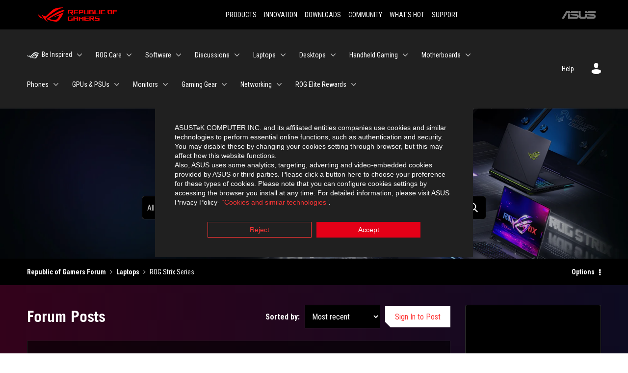

--- FILE ---
content_type: text/javascript;charset=UTF-8
request_url: https://rog-forum.asus.com/t5/scripts/E099C454E0582A9E6C1D5252B027F1A4/lia-scripts-angularjsModules-min.js
body_size: 106274
content:
(function(d){d.module("li.directives.common.element-hook",[]).directive("liCommonElementHook",function(){return{restrict:"A",scope:{liCommonElementHook:"\x3d"},link:function(d,h){d.liCommonElementHook=h}}})})(window.LITHIUM&&LITHIUM.angular||angular);/*

 lodash 3.10.1 (Custom Build) lodash.com/license | Underscore.js 1.8.3 underscorejs.org/LICENSE
 Build: `lodash include="debounce,throttle,noConflict,escape,unescape,get,has,isEmpty,map,findKey,uniq,sortByOrder,reduce,flatten,toArray,keys,kebabCase,isEqual,difference,pluck,filter,values,min,max,set,find"`
*/
(function(d){var b="function"===typeof Symbol&&"symbol"===typeof Symbol.iterator?function(d){return typeof d}:function(d){return d&&"function"===typeof Symbol&&d.constructor===Symbol&&d!==Symbol.prototype?"symbol":typeof d};d.module("li.services.utils.lodash-utils",[]).factory("$liLodashUtils",["$window",function(d){(function(){function d(a,d,c){if(d!==d){a:{d=a.length;for(c+=-1;++c<d;){var b=a[c];if(b!==b){a=c;break a}}a=-1}return a}--c;for(b=a.length;++c<b;)if(a[c]===d)return c;return-1}function a(a){return null==
a?"":a+""}function e(a){return Pb[a]}function g(a){return Qb[a]}function c(a){return!!a&&"object"==("undefined"===typeof a?"undefined":b(a))}function k(a){return Rb[a]}function f(){}function p(a){var d=a?a.length:0;for(this.data={hash:wb(null),set:new xb};d--;)this.push(a[d])}function u(a,d){a=a.data;return("string"==typeof d||v(d)?a.set.has(d):a.hash[d])?0:-1}function q(a,d){var c=-1,b=a.length;for(d||(d=Array(b));++c<b;)d[c]=a[c];return d}function t(a,d){for(var c=-1,b=a.length;++c<b&&!1!==d(a[c],
c,a););return a}function m(a,d){for(var c=-1,b=a.length,e=-1,g=[];++c<b;){var f=a[c];d(f,c,a)&&(g[++e]=f)}return g}function h(a,d){for(var c=-1,b=a.length,e=Array(b);++c<b;)e[c]=d(a[c],c,a);return e}function w(a,d){for(var c=-1,b=a.length;++c<b;)if(d(a[c],c,a))return!0;return!1}function z(a,d){if(null==d)var c=a;else{c=Aa(d);a||(a={});for(var b=-1,e=c.length;++b<e;){var g=c[b];a[g]=d[g]}c=a}return c}function x(a,d,c){var e="undefined"===typeof a?"undefined":b(a);return"function"==e?d===P?a:T(a,d,
c):null==a?db:"object"==e?L(a):d===P?yb(a):Q(a,d)}function B(a,d,c,b,e,g,f){var m;if(c&&(m=e?c(a,b,e):c(a)),m!==P)return m;if(!v(a))return a;if(b=ka(a)){if(m=qa(a),!d)return q(a,m)}else{var k=Ba.call(a),p=k==La;if(k!=wa&&k!=Ma&&(!p||e))return Z[k]?U(a,k,d):e?a:{};if(eb(a))return e?a:{};if(m=ha(p?{}:a),!d)return z(m,a)}g||(g=[]);f||(f=[]);for(e=g.length;e--;)if(g[e]==a)return f[e];return g.push(a),f.push(m),(b?t:H)(a,function(b,e){m[e]=B(b,d,c,e,a,g,f)}),m}function A(a,d,c,b){var e=b,g=e;return Na(a,
function(a,f,m){f=+d(a,f,m);(c(f,e)||f===b&&f===g)&&(e=f,g=a)}),g}function D(a,d){var c=[];return Na(a,function(a,b,e){d(a,b,e)&&c.push(a)}),c}function C(a,d,c,b){var e;return c(a,function(a,c,g){return d(a,c,g)?(e=b?c:a,!1):void 0}),e}function r(a,d,b,e){e||(e=[]);for(var g=-1,f=a.length;++g<f;){var m=a[g];if(c(m)&&X(m)&&(b||ka(m)||Ca(m)))if(d)r(m,d,b,e);else for(var k=e,q=-1,p=m.length,u=k.length;++q<p;)k[u+q]=m[q];else b||(e[e.length]=m)}return e}function H(a,d){return Sb(a,d,Aa)}function N(a,
d,c){if(null!=a){a=da(a);c!==P&&c in a&&(d=[c]);c=0;for(var b=d.length;null!=a&&c<b;)a=da(a)[d[c++]];return c&&c==b?a:P}}function F(a,d,b,e,g,f){if(a===d)a=!0;else if(null==a||null==d||!v(a)&&!c(d))a=a!==a&&d!==d;else a:{var m=F,k=ka(a),q=ka(d),p=Ia,u=Ia;k||(p=Ba.call(a),p==Ma?p=wa:p!=wa&&(k=Ea(a)));q||(u=Ba.call(d),u==Ma?u=wa:u!=wa&&Ea(d));var t=p==wa&&!eb(a);q=u==wa&&!eb(d);u=p==u;if(!u||k||t)if(!e&&(p=t&&va.call(a,"__wrapped__"),q=q&&va.call(d,"__wrapped__"),p||q))a=m(p?a.value():a,q?d.value():
d,b,e,g,f);else if(u){g||(g=[]);f||(f=[]);for(p=g.length;p--;)if(g[p]==a){a=f[p]==d;break a}g.push(a);f.push(d);a=(k?ra:oa)(a,d,m,b,e,g,f);g.pop();f.pop()}else a=!1;else a=ia(a,d,p)}return a}function J(a,d){var c=d.length,b=c;if(null==a)return!b;for(a=da(a);c--;){var e=d[c];if(e[2]?e[1]!==a[e[0]]:!(e[0]in a))return!1}for(;++c<b;){e=d[c];var g=e[0],f=a[g],m=e[1];if(e[2]){if(f===P&&!(g in a))return!1}else if(e=P,e===P?!F(m,f,void 0,!0):!e)return!1}return!0}function I(a,d){var c=-1,b=X(a)?Array(a.length):
[];return Na(a,function(a,e,g){b[++c]=d(a,e,g)}),b}function L(a){var d=fa(a);if(1==d.length&&d[0][2]){var c=d[0][0],b=d[0][1];return function(a){return null==a?!1:(a=da(a),a[c]===b&&(b!==P||c in a))}}return function(a){return J(a,d)}}function Q(a,d){var c=ka(a),b=G(a)&&d===d&&!v(d),e=a+"";return a=na(a),function(g){if(null==g)return!1;var f=e;if(g=da(g),!(!c&&b||f in g)){if(g=1==a.length?g:N(g,W(a)),null==g)return!1;f=za(a);g=da(g)}return g[f]===d?d!==P||f in g:F(d,g[f],P,!0)}}function K(a){return function(d){return null==
d?P:da(d)[a]}}function M(a){var d=a+"";return a=na(a),function(c){return N(c,a,d)}}function R(a,d,c,b,e){return e(a,function(a,e,g){c=b?(b=!1,a):d(c,a,e,g)}),c}function W(a){var d=0,c=-1,b=-1,e=a.length;d=null==d?0:+d||0;0>d&&(d=-d>e?0:e+d);c=c===P||c>e?e:+c||0;0>c&&(c+=e);e=d>c?0:c-d>>>0;d>>>=0;for(c=Array(e);++b<e;)c[b]=a[b+d];return c}function sa(a,d){var c=a.length;for(a.sort(d);c--;)a[c]=a[c].c;return a}function ja(a,d,c){var b=S(),e=-1;return d=h(d,function(a){return b(a)}),a=I(a,function(a){return{a:h(d,
function(d){return d(a)}),b:++e,c:a}}),sa(a,function(a,d){a:{var b=-1;for(var e=a.a,g=d.a,f=e.length,m=c.length;++b<f;){b:{var k=e[b];var p=g[b];if(k!==p){var q=null===k,u=k===P,t=k===k,r=null===p,h=p===P,w=p===p;if(k>p&&!r||!t||q&&!h&&w||u&&w){k=1;break b}if(k<p&&!q||!w||r&&!u&&t||h&&t){k=-1;break b}}k=0}if(k){if(b>=m){b=k;break a}b=c[b];b=k*("asc"===b||!0===b?1:-1);break a}}b=a.b-d.b}return b})}function T(a,d,c){if("function"!=typeof a)return db;if(d===P)return a;switch(c){case 1:return function(c){return a.call(d,
c)};case 3:return function(c,b,e){return a.call(d,c,b,e)};case 4:return function(c,b,e,g){return a.call(d,c,b,e,g)};case 5:return function(c,b,e,g,f){return a.call(d,c,b,e,g,f)}}return function(){return a.apply(d,arguments)}}function E(a){var d=new Tb(a.byteLength);return(new zb(d)).set(new zb(a)),d}function ea(a,d){return function(c,b,e){if(e&&la(c,b,e)&&(b=P),b=S(b,e,3),1==b.length){ka(c)||(c=null==c?[]:X(c)?f.support.unindexedChars&&ma(c)?c.split(""):v(c)?c:Object(c):Ja(c));e=c;for(var g=b,m=-1,
k=e.length,p=d,q=p;++m<k;){var u=e[m],t=+g(u);a(t,p)&&(p=t,q=u)}if(e=q,!c.length||e!==d)return e}return A(c,b,a,d)}}function ra(a,d,c,b,e,g,f){var m=-1,k=a.length,p=d.length;if(k!=p&&(!e||p<=k))return!1;for(;++m<k;){var q=a[m];p=d[m];var u=b?b(e?p:q,e?q:p,m):P;if(u!==P){if(u)continue;return!1}if(e){if(!w(d,function(a){return q===a||c(q,a,b,e,g,f)}))return!1}else if(q!==p&&!c(q,p,b,e,g,f))return!1}return!0}function ia(a,d,c){switch(c){case Oa:case Pa:return+a==+d;case Qa:return a.name==d.name&&a.message==
d.message;case Ra:return a!=+a?d!=+d:a==+d;case Sa:case Fa:return a==d+""}return!1}function oa(a,d,c,b,e,g,f){var m=Aa(a),k=m.length,p=Aa(d).length;if(k!=p&&!e)return!1;for(p=k;p--;){var q=m[p];if(!(e?q in d:va.call(d,q)))return!1}for(var u=e;++p<k;){q=m[p];var t=a[q],r=d[q],h=b?b(e?r:t,e?t:r,q):P;if(h===P?!c(t,r,b,e,g,f):!h)return!1;u||(u="constructor"==q)}return u||(c=a.constructor,b=d.constructor,!(c!=b&&"constructor"in a&&"constructor"in d)||"function"==typeof c&&c instanceof c&&"function"==typeof b&&
b instanceof b)?!0:!1}function S(a,d,c){var b=f.callback||fb;b=b===fb?x:b;return c?b(a,d,c):b}function V(){var a=f.indexOf||xa;return a===xa?d:a}function fa(a){a=Ta(a);for(var d=a.length;d--;){var c=a[d][1];a[d][2]=c===c&&!v(c)}return a}function ba(a,d){a=null==a?P:a[d];return Ga(a)?a:P}function qa(a){var d=a.length,c=new a.constructor(d);return d&&"string"==typeof a[0]&&va.call(a,"index")&&(c.index=a.index,c.input=a.input),c}function ha(a){return a=a.constructor,"function"==typeof a&&a instanceof
a||(a=Object),new a}function U(a,d,c){var b=a.constructor;switch(d){case Ab:return E(a);case Oa:case Pa:return new b(+a);case gb:case hb:case ib:case jb:case kb:case lb:case mb:case nb:case ob:return b instanceof b&&(b=ya[d]),d=a.buffer,new b(c?E(d):d,a.byteOffset,a.length);case Ra:case Fa:return new b(a);case Sa:var e=new b(a.source,Ub.exec(a));e.lastIndex=a.lastIndex}return e}function X(a){return null!=a&&pa(Bb(a))}function Y(a,d){return a="number"==typeof a||Vb.test(a)?+a:-1,d=null==d?Fb:d,-1<
a&&0==a%1&&a<d}function la(a,d,c){if(!v(c))return!1;var e="undefined"===typeof d?"undefined":b(d);return("number"==e?X(c)&&Y(d,c.length):"string"==e&&d in c)?(d=c[d],a===a?a===d:d!==d):!1}function G(a,d){var c="undefined"===typeof a?"undefined":b(a);return"string"==c&&Wb.test(a)||"number"==c?!0:ka(a)?!1:!Xb.test(a)||null!=d&&a in da(d)}function pa(a){return"number"==typeof a&&-1<a&&0==a%1&&a<=Fb}function ca(a){for(var d=Ua(a),c=d.length,b=c&&a.length,e=!!b&&pa(b)&&(ka(a)||Ca(a)||ma(a)),g=-1,f=[];++g<
c;){var m=d[g];(e&&Y(m,b)||va.call(a,m))&&f.push(m)}return f}function da(a){if(f.support.unindexedChars&&ma(a)){for(var d=-1,c=a.length,b=Object(a);++d<c;)b[d]=a.charAt(d);return b}return v(a)?a:Object(a)}function na(d){if(ka(d))return d;var c=[];return a(d).replace(Yb,function(a,d,b,e){c.push(b?e.replace(Zb,"$1"):d||a)}),c}function xa(a,c,b){var e=a?a.length:0;if(!e)return-1;if("number"==typeof b)b=0>b?pb(e+b,0):b;else if(b){b=0;var g=a?a.length:b;if("number"!=typeof c||c!==c||g>$b){g=db;b=g(c);
for(var f=0,m=a?a.length:0,p=b!==b,k=null===b,q=b===P;f<m;){var u=ac((f+m)/2),t=g(a[u]),r=t!==P,h=t===t;(p?h:k?h&&r&&null!=t:q?h&&r:null==t?0:t<b)?f=u+1:m=u}b=bc(m,cc)}else{for(;b<g;)f=b+g>>>1,m=a[f],m<c&&null!==m?b=f+1:g=f;b=g}return b<e&&(c===c?c===a[b]:a[b]!==a[b])?b:-1}return d(a,c,b||0)}function za(a){var d=a?a.length:0;return d?a[d-1]:P}function qb(a,c,b,e){if(!a||!a.length)return[];null!=c&&"boolean"!=typeof c&&(e=b,b=la(a,c,e)?P:c,c=!1);var g=S();if((null!=b||g!==x)&&(b=g(b,e,3)),c&&V()===
d){c=b;var f;b=-1;e=a.length;g=-1;for(var m=[];++b<e;){var k=a[b],q=c?c(k,b,a):k;b&&f===q||(f=q,m[++g]=k)}a=m}else{f=b;c=-1;b=V();e=a.length;k=(m=(g=b===d)&&e>=Gb)&&wb&&xb?new p(void 0):null;q=[];k?(b=u,g=!1):(m=!1,k=f?[]:q);a:for(;++c<e;){var t=a[c],r=f?f(t,c,a):t;if(g&&t===t){for(var h=k.length;h--;)if(k[h]===r)continue a;f&&k.push(r);q.push(t)}else 0>b(k,r,0)&&((f||m)&&k.push(r),q.push(t))}a=q}return a}function Va(a,d,c){var b=ka(a)?m:D;return d=S(d,c,3),b(a,d)}function Wa(a,d,c){var b=ka(a)?h:
I;return d=S(d,c,3),b(a,d)}function Xa(a,d,c){function b(d,c){c&&clearTimeout(c);k=t=r=P;d&&(h=rb(),q=a.apply(u,m),t||k||(m=u=P))}function e(){var a=d-(rb()-p);0>=a||a>d?b(r,k):t=setTimeout(e,a)}function g(){b(x,t)}function f(){if(m=arguments,p=rb(),u=this,r=x&&(t||!l),!1===w)var c=l&&!t;else{k||l||(h=p);var b=w-(p-h),f=0>=b||b>w;f?(k&&(k=clearTimeout(k)),h=p,q=a.apply(u,m)):k||(k=setTimeout(g,b))}return f&&t?t=clearTimeout(t):t||d===w||(t=setTimeout(e,d)),c&&(f=!0,q=a.apply(u,m)),!f||t||k||(m=u=
P),q}var m,k,q,p,u,t,r,h=0,w=!1,x=!0;if("function"!=typeof a)throw new TypeError(Cb);if(d=0>d?0:+d||0,!0===c){var l=!0;x=!1}else v(c)&&(l=!!c.leading,w="maxWait"in c&&pb(+c.maxWait||0,d),x="trailing"in c?!!c.trailing:x);return f.cancel=function(){t&&clearTimeout(t);k&&clearTimeout(k);h=0;k=t=r=P},f}function Ya(a,d){if("function"!=typeof a)throw new TypeError(Cb);return d=pb(d===P?a.length-1:+d||0,0),function(){for(var c=arguments,b=-1,e=pb(c.length-d,0),g=Array(e);++b<e;)g[b]=c[d+b];switch(d){case 0:return a.call(this,
g);case 1:return a.call(this,c[0],g);case 2:return a.call(this,c[0],c[1],g)}e=Array(d+1);for(b=-1;++b<d;)e[b]=c[b];return e[d]=g,a.apply(this,e)}}function sb(a,d){return a>d}function Ca(a){return c(a)&&X(a)&&va.call(a,"callee")&&!tb.call(a,"callee")}function Za(a,d,c,b){return b=(c="function"==typeof c?T(c,b,3):P)?c(a,d):P,b===P?F(a,d,c):!!b}function Da(a){return v(a)&&Ba.call(a)==La}function v(a){var d="undefined"===typeof a?"undefined":b(a);return!!a&&("object"==d||"function"==d)}function Ga(a){return null==
a?!1:Da(a)?Hb.test(Ib.call(a)):c(a)&&(eb(a)?Hb:dc).test(a)}function ma(a){return"string"==typeof a||c(a)&&Ba.call(a)==Fa}function Ea(a){return c(a)&&pa(a.length)&&!!aa[Ba.call(a)]}function O(a,d){return a<d}function Ua(a){if(null==a)return[];v(a)||(a=Object(a));var d=a.length,c=f.support;d=d&&pa(d)&&(ka(a)||Ca(a)||ma(a))&&d||0;var b=a.constructor,e=-1;b=Da(b)&&b.prototype||Ka;for(var g=b===a,m=Array(d),k=0<d,p=c.enumErrorProps&&(a===ub||a instanceof Error),q=c.enumPrototypes&&Da(a);++e<d;)m[e]=e+
"";for(var t in a)q&&"prototype"==t||p&&("message"==t||"name"==t)||k&&Y(t,d)||"constructor"==t&&(g||!va.call(a,t))||m.push(t);if(c.nonEnumShadows&&a!==Ka)for(d=a===ec?Fa:a===ub?Qa:Ba.call(a),c=ua[d]||ua[wa],d==wa&&(b=Ka),d=Db.length;d--;)t=Db[d],e=c[t],g&&e||(e?!va.call(a,t):a[t]===b[t])||m.push(t);return m}function Ta(a){a=da(a);for(var d=-1,c=Aa(a),b=c.length,e=Array(b);++d<b;){var g=c[d];e[d]=[g,a[g]]}return e}function Ja(a){for(var d=Aa(a),c=-1,b=d.length,e=Array(b);++c<b;)e[c]=a[d[c]];return e}
function Ha(d){return(d=a(d))&&d.replace(fc,e).replace(gc,"")}function $a(d,c,b){return b&&la(d,c,b)&&(c=P),d=a(d),d.match(c||hc)||[]}function fb(a,d,b){return b&&la(a,d,b)&&(d=P),c(a)?Jb(a):x(a,d)}function db(a){return a}function Jb(a){return L(B(a,!0))}function yb(a){return G(a)?K(a):M(a)}var P,Gb=200,Cb="Expected a function",Ma="[object Arguments]",Ia="[object Array]",Oa="[object Boolean]",Pa="[object Date]",Qa="[object Error]",La="[object Function]",Ra="[object Number]",wa="[object Object]",Sa=
"[object RegExp]",Fa="[object String]",Ab="[object ArrayBuffer]",gb="[object Float32Array]",hb="[object Float64Array]",ib="[object Int8Array]",jb="[object Int16Array]",kb="[object Int32Array]",lb="[object Uint8Array]",mb="[object Uint8ClampedArray]",nb="[object Uint16Array]",ob="[object Uint32Array]",Kb=/&(?:amp|lt|gt|quot|#39|#96);/g,Lb=/[&<>"'`]/g,ic=RegExp(Kb.source),jc=RegExp(Lb.source),Xb=/\.|\[(?:[^[\]]*|(["'])(?:(?!\1)[^\n\\]|\\.)*?\1)\]/,Wb=/^\w*$/,Yb=/[^.[\]]+|\[(?:(-?\d+(?:\.\d+)?)|(["'])((?:(?!\2)[^\n\\]|\\.)*?)\2)\]/g,
gc=/[\u0300-\u036f\ufe20-\ufe23]/g,Zb=/\\(\\)?/g,Ub=/\w*$/,dc=/^\[object .+?Constructor\]$/,Vb=/^\d+$/,fc=/[\xc0-\xd6\xd8-\xde\xdf-\xf6\xf8-\xff]/g,hc=/[A-Z\xc0-\xd6\xd8-\xde]+(?=[A-Z\xc0-\xd6\xd8-\xde][a-z\xdf-\xf6\xf8-\xff]+)|[A-Z\xc0-\xd6\xd8-\xde]?[a-z\xdf-\xf6\xf8-\xff]+|[A-Z\xc0-\xd6\xd8-\xde]+|[0-9]+/g,Db="constructor hasOwnProperty isPrototypeOf propertyIsEnumerable toLocaleString toString valueOf".split(" "),aa={};aa[gb]=aa[hb]=aa[ib]=aa[jb]=aa[kb]=aa[lb]=aa[mb]=aa[nb]=aa[ob]=!0;aa[Ma]=aa[Ia]=
aa[Ab]=aa[Oa]=aa[Pa]=aa[Qa]=aa[La]=aa["[object Map]"]=aa[Ra]=aa[wa]=aa[Sa]=aa["[object Set]"]=aa[Fa]=aa["[object WeakMap]"]=!1;var Z={};Z[Ma]=Z[Ia]=Z[Ab]=Z[Oa]=Z[Pa]=Z[gb]=Z[hb]=Z[ib]=Z[jb]=Z[kb]=Z[Ra]=Z[wa]=Z[Sa]=Z[Fa]=Z[lb]=Z[mb]=Z[nb]=Z[ob]=!0;Z[Qa]=Z[La]=Z["[object Map]"]=Z["[object Set]"]=Z["[object WeakMap]"]=!1;var Pb={"\u00c0":"A","\u00c1":"A","\u00c2":"A","\u00c3":"A","\u00c4":"A","\u00c5":"A","\u00e0":"a","\u00e1":"a","\u00e2":"a","\u00e3":"a","\u00e4":"a","\u00e5":"a","\u00c7":"C","\u00e7":"c",
"\u00d0":"D","\u00f0":"d","\u00c8":"E","\u00c9":"E","\u00ca":"E","\u00cb":"E","\u00e8":"e","\u00e9":"e","\u00ea":"e","\u00eb":"e","\u00cc":"I","\u00cd":"I","\u00ce":"I","\u00cf":"I","\u00ec":"i","\u00ed":"i","\u00ee":"i","\u00ef":"i","\u00d1":"N","\u00f1":"n","\u00d2":"O","\u00d3":"O","\u00d4":"O","\u00d5":"O","\u00d6":"O","\u00d8":"O","\u00f2":"o","\u00f3":"o","\u00f4":"o","\u00f5":"o","\u00f6":"o","\u00f8":"o","\u00d9":"U","\u00da":"U","\u00db":"U","\u00dc":"U","\u00f9":"u","\u00fa":"u","\u00fb":"u",
"\u00fc":"u","\u00dd":"Y","\u00fd":"y","\u00ff":"y","\u00c6":"Ae","\u00e6":"ae","\u00de":"Th","\u00fe":"th","\u00df":"ss"},Qb={"\x26":"\x26amp;","\x3c":"\x26lt;","\x3e":"\x26gt;",'"':"\x26quot;","'":"\x26#39;","`":"\x26#96;"},Rb={"\x26amp;":"\x26","\x26lt;":"\x3c","\x26gt;":"\x3e","\x26quot;":'"',"\x26#39;":"'","\x26#96;":"`"},vb={"function":!0,object:!0},ab=vb["undefined"===typeof exports?"undefined":b(exports)]&&exports&&!exports.nodeType&&exports,bb=vb["undefined"===typeof module?"undefined":b(module)]&&
module&&!module.nodeType&&module,kc=vb["undefined"===typeof self?"undefined":b(self)]&&self&&self.Object&&self,Mb=vb["undefined"===typeof window?"undefined":b(window)]&&window&&Object&&window,lc=bb&&bb.exports===ab&&ab,ta=ab&&bb&&"object"==("undefined"===typeof global?"undefined":b(global))&&global&&global.Object&&global||Mb!==(this&&this.window)&&Mb||kc||this,eb=function(){try{Object("[object Object]")}catch(yc){return function(){return!1}}return function(a){return"function"!=typeof a.toString&&
"string"==typeof(a+"")}}(),mc=Array.prototype,ub=Error.prototype,Ka=Object.prototype,ec=String.prototype,Ib=Function.prototype.toString,va=Ka.hasOwnProperty,Ba=Ka.toString,nc=ta._,Hb=RegExp("^"+Ib.call(va).replace(/[\\^$.*+?()[\]{}|]/g,"\\$\x26").replace(/hasOwnProperty|(function).*?(?=\\\()| for .+?(?=\\\])/g,"$1.*?")+"$"),Tb=ta.ArrayBuffer,tb=Ka.propertyIsEnumerable,xb=ba(ta,"Set"),oc=mc.splice,zb=ta.Uint8Array,wb=ba(Object,"create"),ac=Math.floor,pc=ba(Array,"isArray"),Nb=ba(Object,"keys"),pb=
Math.max,bc=Math.min,qc=ba(Date,"now"),rc=Number.NEGATIVE_INFINITY,sc=Number.POSITIVE_INFINITY,cc=4294967294,$b=2147483647,Fb=9007199254740991,ya={};ya[gb]=ta.Float32Array;ya[hb]=ta.Float64Array;ya[ib]=ta.Int8Array;ya[jb]=ta.Int16Array;ya[kb]=ta.Int32Array;ya[lb]=zb;ya[mb]=ta.Uint8ClampedArray;ya[nb]=ta.Uint16Array;ya[ob]=ta.Uint32Array;var ua={};ua[Ia]=ua[Pa]=ua[Ra]={constructor:!0,toLocaleString:!0,toString:!0,valueOf:!0};ua[Oa]=ua[Fa]={constructor:!0,toString:!0,valueOf:!0};ua[Qa]=ua[La]=ua[Sa]=
{constructor:!0,toString:!0};ua[wa]={constructor:!0};t(Db,function(a){for(var d in ua)if(va.call(ua,d)){var c=ua[d];c[a]=va.call(c,a)}});var cb=f.support={};!function(a){function d(){this.x=a}var c={0:a,length:a},b=[];d.prototype={valueOf:a,y:a};for(var e in new d)b.push(e);cb.enumErrorProps=tb.call(ub,"message")||tb.call(ub,"name");cb.enumPrototypes=tb.call(d,"prototype");cb.nonEnumShadows=!/valueOf/.test(b);cb.spliceObjects=(oc.call(c,0,1),!c[0]);cb.unindexedChars="xx"!="x"+Object("x")[0]}(1,0);
var Na=function(a,d){return function(c,b){var e=c?Bb(c):0;if(!pa(e))return a(c,b);for(var g=d?e:-1,f=da(c);(d?g--:++g<e)&&!1!==b(f[g],g,f););return c}}(H),Sb=function(a){return function(d,c,b){var e=da(d);b=b(d);for(var g=b.length,f=a?g:-1;a?f--:++f<g;){var m=b[f];if(!1===c(e[m],m,e))break}return d}}(),Bb=K("length"),tc=Ya(function(a,b){if(c(a)&&X(a)){b=r(b,!1,!0);var e=a?a.length:0,g=[];if(e){var f=-1,m=V(),k=m===d,q=k&&b.length>=Gb&&wb&&xb?new p(b):null,t=b.length;q&&(m=u,k=!1,b=q);a:for(;++f<e;)if(q=
a[f],k&&q===q){for(var h=t;h--;)if(b[h]===q)continue a;g.push(q)}else 0>m(b,q,0)&&g.push(q)}b=g}else b=[];return b}),Ob=function(a,d){return function(c,b,e){if(b=S(b,e,3),ka(c)){a:{e=c.length;for(var g=d?e:-1;d?g--:++g<e;)if(b(c[g],g,c)){b=g;break a}b=-1}return-1<b?c[b]:P}return C(c,b,a)}}(Na),Eb=function(a,d){return function(c,b,e,g){var f=3>arguments.length;return"function"==typeof b&&g===P&&ka(c)?a(c,b,e,f):R(c,S(b,g,4),e,f,d)}}(function(a,d,c,b){var e=-1,g=a.length;for(b&&g&&(c=a[++e]);++e<g;)c=
d(c,a[e],e,a);return c},Na),rb=qc||function(){return(new Date).getTime()},ka=pc||function(a){return c(a)&&pa(a.length)&&Ba.call(a)==Ia},uc=function(a){return function(d,c,b){return c=S(c,b,3),C(d,c,a,!0)}}(H),Aa=Nb?function(a){var d=null==a?P:a.constructor;return"function"==typeof d&&d.prototype===a||("function"==typeof a?f.support.enumPrototypes:X(a))?ca(a):v(a)?Nb(a):[]}:ca,vc=function(a){return function(d){var c=-1;d=$a(Ha(d));for(var b=d.length,e="";++c<b;)e=a(e,d[c],c);return e}}(function(a,
d,c){return a+(c?"-":"")+d.toLowerCase()}),wc=ea(sb,rc),xc=ea(O,sc);p.prototype.push=function(a){var d=this.data;"string"==typeof a||v(a)?d.set.add(a):d.hash[a]=!0};f.callback=fb;f.debounce=Xa;f.difference=tc;f.filter=Va;f.flatten=function(a,d,c){var b=a?a.length:0;return c&&la(a,d,c)&&(d=!1),b?r(a,d):[]};f.keys=Aa;f.keysIn=Ua;f.map=Wa;f.matches=Jb;f.pairs=Ta;f.pluck=function(a,d){return Wa(a,yb(d))};f.property=yb;f.restParam=Ya;f.set=function(a,d,c){if(null==a)return a;var b=d+"";d=null!=a[b]||G(d,
a)?[b]:na(d);b=-1;for(var e=d.length,g=e-1,f=a;null!=f&&++b<e;){var m=d[b];v(f)&&(b==g?f[m]=c:null==f[m]&&(f[m]=Y(d[b+1])?[]:{}));f=f[m]}return a};f.sortByOrder=function(a,d,c,b){return null==a?[]:(b&&la(d,c,b)&&(c=P),ka(d)||(d=null==d?[]:[d]),ka(c)||(c=null==c?[]:[c]),ja(a,d,c))};f.throttle=function(a,d,c){var b=!0,e=!0;if("function"!=typeof a)throw new TypeError(Cb);return!1===c?b=!1:v(c)&&(b="leading"in c?!!c.leading:b,e="trailing"in c?!!c.trailing:e),Xa(a,d,{leading:b,maxWait:+d,trailing:e})};
f.toArray=function(a){var d=a?Bb(a):0;return pa(d)?d?f.support.unindexedChars&&ma(a)?a.split(""):q(a):[]:Ja(a)};f.uniq=qb;f.values=Ja;f.collect=Wa;f.iteratee=fb;f.select=Va;f.unique=qb;f.deburr=Ha;f.escape=function(d){return(d=a(d))&&jc.test(d)?d.replace(Lb,g):d};f.find=Ob;f.findKey=uc;f.get=function(a,d,c){return a=null==a?P:N(a,na(d),d+""),a===P?c:a};f.gt=sb;f.has=function(a,d){if(null==a)return!1;var c=va.call(a,d);if(!c&&!G(d)){if(d=na(d),a=1==d.length?a:N(a,W(d)),null==a)return!1;d=za(d);c=va.call(a,
d)}return c||pa(a.length)&&Y(d,a.length)&&(ka(a)||Ca(a)||ma(a))};f.identity=db;f.indexOf=xa;f.isArguments=Ca;f.isArray=ka;f.isEmpty=function(a){return null==a?!0:X(a)&&(ka(a)||ma(a)||Ca(a)||c(a)&&Da(a.splice))?!a.length:!Aa(a).length};f.isEqual=Za;f.isFunction=Da;f.isNative=Ga;f.isObject=v;f.isString=ma;f.isTypedArray=Ea;f.kebabCase=vc;f.last=za;f.lt=O;f.max=wc;f.min=xc;f.noConflict=function(){return ta._=nc,this};f.now=rb;f.reduce=Eb;f.unescape=function(d){return(d=a(d))&&ic.test(d)?d.replace(Kb,
k):d};f.words=$a;f.eq=Za;f.detect=Ob;f.foldl=Eb;f.inject=Eb;f.VERSION="3.10.1";"function"==typeof define&&"object"==b(define.amd)&&define.amd?(ta._=f,define(function(){return f})):ab&&bb?lc?(bb.exports=f)._=f:ab._=f:ta._=f}).call(this);d=d._.noConflict();return{debounce:d.debounce,throttle:d.throttle,noConflict:d.noConflict,escape:d.escape,unescape:d.unescape,get:d.get,set:d.set,has:d.has,isEmpty:d.isEmpty,map:d.map,findKey:d.findKey,find:d.find,uniq:d.uniq,sortByOrder:d.sortByOrder,reduce:d.reduce,
flatten:d.flatten,toArray:d.toArray,keys:d.keys,kebabCase:d.kebabCase,isEqual:d.isEqual,difference:d.difference,pluck:d.pluck,filter:d.filter,values:d.values,min:d.min,max:d.max}}])})(window.LITHIUM&&LITHIUM.angular||angular);(function(d){d.module("li.services.community.context-manager",["li.services.utils.lodash-utils"]).factory("$liContextManager",["$liLodashUtils","$window",function(b,h){function l(a){return"nodeType"===a?"type":a.replace(/([A-Z])/g,function(a){return"_"+a.toLowerCase()})}function a(c){if(void 0===c)return{};if(d.isObject(c)){if(d.isDate(c))return new Date(c);if(d.isArray(c))return c.map(function(d){return a(d)});var b={},e;for(e in c){var g=l(e);b[g]=a(c[e]);"type"===g&&(b[g]=b[g].toLowerCase())}return b}return c}
var e=b.get(h,"LITHIUM.CommunityJsonObject",{}),g,c,k,f,p,u,q,t,m,y,w,z;return{community:function(){g||(g=a(e.Community));return g},server:function(){c||(c=a(e.Server));return c},config:function(){k||(k=a(e.Config));return k},validation:function(){f||(f=a(e.Validation));return f},coreNode:function(){p||(p=a(e.CoreNode));return p},page:function(){q||(q=a(e.Page));return q},currentUser:function(){u||(u=a(e.User),delete u.settings);return u},currentUserSettings:function(){t||(t=a(e.User&&e.User.settings));
return t},currentUserPolicies:function(){m||(m=a(e.User&&e.User.policies));return m},topLevelNode:function(){y||(y=a(e.TopLevelNode));return y},nodeContainer:function(){w||(w=a(e.NodeContainer));return w},seo:function(){z||(z=a(e.Seo));return z}}}])})(window.LITHIUM&&LITHIUM.angular||angular);(function(d,b){function h(a,d){d=d||{};b.forEach(d,function(a,c){delete d[c]});for(var c in a)!a.hasOwnProperty(c)||"$"===c.charAt(0)&&"$"===c.charAt(1)||(d[c]=a[c]);return d}var l=b.$$minErr("$resource"),a=/^(\.[a-zA-Z_$@][0-9a-zA-Z_$@]*)+$/;b.module("ngResource",["ng"]).info({angularVersion:"1.9.1"}).provider("$resource",function(){var d=/^https?:\/\/\[[^\]]*][^/]*/,g=this;this.defaults={stripTrailingSlashes:!0,cancellable:!1,actions:{get:{method:"GET"},save:{method:"POST"},query:{method:"GET",
isArray:!0},remove:{method:"DELETE"},"delete":{method:"DELETE"}}};this.$get=["$http","$log","$q","$timeout",function(c,e,f,p){function k(a,d){this.template=a;this.defaults=m({},g.defaults,d);this.urlParams={}}var q=b.noop,t=b.forEach,m=b.extend,y=b.copy,w=b.isArray,z=b.isDefined,x=b.isFunction,B=b.isNumber,A=b.$$encodeUriQuery,D=b.$$encodeUriSegment;k.prototype={setUrlParams:function(a,c,b){var e=this,g=b||e.template,f,m,k="",q=e.urlParams=Object.create(null);t(g.split(/\W/),function(a){if("hasOwnProperty"===
a)throw l("badname");!/^\d+$/.test(a)&&a&&(new RegExp("(^|[^\\\\]):"+a+"(\\W|$)")).test(g)&&(q[a]={isQueryParamValue:(new RegExp("\\?.*\x3d:"+a+"(?:\\W|$)")).test(g)})});g=g.replace(/\\:/g,":");g=g.replace(d,function(a){k=a;return""});c=c||{};t(e.urlParams,function(a,d){f=c.hasOwnProperty(d)?c[d]:e.defaults[d];z(f)&&null!==f?(m=a.isQueryParamValue?A(f,!0):D(f),g=g.replace(new RegExp(":"+d+"(\\W|$)","g"),function(a,d){return m+d})):g=g.replace(new RegExp("(/?):"+d+"(\\W|$)","g"),function(a,d,c){return"/"===
c.charAt(0)?c:d+c})});e.defaults.stripTrailingSlashes&&(g=g.replace(/(^|[^/])\/+$/,"$1")||"/");g=g.replace(/\/\.(?=\w+($|\?))/,".");a.url=k+g.replace(/\/(\\|%5C)\./,"/.");t(c,function(d,c){e.urlParams[c]||(a.params=a.params||{},a.params[c]=d)})}};return function(d,u,D,A){function r(d,c){var e={};c=m({},u,c);t(c,function(c,g){x(c)&&(c=c(d));if(c&&c.charAt&&"@"===c.charAt(0)){var f=d;c=c.substr(1);if(null==c||""===c||"hasOwnProperty"===c||!a.test("."+c))throw l("badmember",c);c=c.split(".");for(var m=
0,k=c.length;m<k&&b.isDefined(f);m++){var q=c[m];f=null!==f?f[q]:void 0}}else f=c;e[g]=f});return e}function C(a){return a.resource}function H(a){h(a||{},this)}var N=new k(d,A);D=m({},g.defaults.actions,D);H.prototype.toJSON=function(){var a=m({},this);delete a.$promise;delete a.$resolved;delete a.$cancelRequest;return a};t(D,function(a,d){var b=!0===a.hasBody||!1!==a.hasBody&&/^(POST|PUT|PATCH)$/i.test(a.method),g=a.timeout,k=z(a.cancellable)?a.cancellable:N.defaults.cancellable;g&&!B(g)&&(e.debug("ngResource:\n  Only numeric values are allowed as `timeout`.\n  Promises are not supported in $resource, because the same value would be used for multiple requests. If you are looking for a way to cancel requests, you should use the `cancellable` option."),
delete a.timeout,g=null);H[d]=function(e,u,z,B){function D(a){ca.catch(q);null!==T&&T.resolve(a)}var A={};switch(arguments.length){case 4:var W=B;var R=z;case 3:case 2:if(x(u)){if(x(e)){R=e;W=u;break}R=u;W=z}else{A=e;var E=u;R=z;break}case 1:x(e)?R=e:b?E=e:A=e;break;case 0:break;default:throw l("badargs",arguments.length);}var J=this instanceof H,M=J?E:a.isArray?[]:new H(E),F={},I=a.interceptor&&a.interceptor.request||void 0,sa=a.interceptor&&a.interceptor.requestError||void 0,L=a.interceptor&&a.interceptor.response||
C,K=a.interceptor&&a.interceptor.responseError||f.reject,ja=R?function(a){R(a,Q.headers,Q.status,Q.statusText)}:void 0;W=W||void 0;var T,G,Q;t(a,function(a,d){switch(d){default:F[d]=y(a);case "params":case "isArray":case "interceptor":case "cancellable":}});!J&&k&&(T=f.defer(),F.timeout=T.promise,g&&(G=p(T.resolve,g)));b&&(F.data=E);N.setUrlParams(F,m({},r(E,a.params||{}),A),a.url);var ca=f.resolve(F).then(I).catch(sa).then(c);ca=ca.then(function(c){var b=c.data;if(b){if(w(b)!==!!a.isArray)throw l("badcfg",
d,a.isArray?"array":"object",w(b)?"array":"object",F.method,F.url);if(a.isArray)M.length=0,t(b,function(a){"object"===typeof a?M.push(new H(a)):M.push(a)});else{var e=M.$promise;h(b,M);M.$promise=e}}c.resource=M;Q=c;return L(c)},function(a){a.resource=M;Q=a;return K(a)});ca=ca["finally"](function(){M.$resolved=!0;!J&&k&&(M.$cancelRequest=q,p.cancel(G),T=G=F.timeout=null)});ca.then(ja,W);return J?ca:(M.$promise=ca,M.$resolved=!1,k&&(M.$cancelRequest=D),M)};H.prototype["$"+d]=function(a,c,b){x(a)&&
(b=c,c=a,a={});a=H[d].call(this,a,this,c,b);return a.$promise||a}});return H}}]})})(window,window.angular);(function(d){d.module("li.services.rest.rest-manager",["li.services.community.context-manager","ngResource"]).config(["$sceDelegateProvider",function(d){d.resourceUrlWhitelist(["**"])}]).factory("$liRestManagerRetryInterceptor",["$q","$injector","$log","$timeout",function(d,h,l,a){return{responseError:function(b){l.error("$http error",b);if(500<=b.status&&5>b.config.retry)b.config.retry++,l.debug("Retry $http call attempt ["+b.config.retry+"]",b),a(function(){return h.get("$http")(b.config)},500);
else return d.reject(b)}}}]).config(["$httpProvider",function(d){d.interceptors.push("$liRestManagerRetryInterceptor")}]).constant("$liRestManagerConfig",{status:{NOT_FOUND:404,FORBIDDEN:403}}).factory("$liRestManager",["$http","$resource","$q","$liContextManager",function(b,h,l,a){function e(d){return a.server().community_prefix+"/api/2.0"+d}b.defaults.headers.common["Application-Identifier"]=a.server().device_mode;b.defaults.headers.common["Application-Version"]="2.0.0";b.defaults.headers.get=b.defaults.headers.get?
b.defaults.headers.get:{};b.defaults.headers.get["If-Modified-Since"]=(new Date(0)).toUTCString();return{request:function(a,c,k,f,p,u){var g={};d.forEach(c,function(d,c){-1!==a.indexOf(":"+c)?a=a.replace(":"+c,d):g[c]=d});return b({url:e(a),params:g,data:k||null,method:f||"get",cache:p,retry:void 0!==u?u:0,headers:{"Content-Type":"application/json"}}).then(function(a){return a&&a.data?a.data:l.reject(a)})},getFullyQualifiedUrl:e}}])})(window.LITHIUM&&LITHIUM.angular||angular);(function(d){d.module("li.services.events.event-manager",["li.services.rest.rest-manager"]).factory("$liEventManager",["$liRestManager","$document",function(b,h){var l={"media-view":{payload:{mediaId:"id",mediaName:"title",mediaType:"type"},context:{messageId:"id"}}},a=h[0];return{sendEvent:function(a,g,c){var e=Object.create(l[a].payload||{}),f;for(f in e)e[f]=g[e[f]];if(void 0!==c&&null!==c){g=Object.create(l[a].context||{});for(var p in g)g[p]=c[g[p]];d.extend(e,g)}return b.request("/internal/analytics",
{},{analytics_event:{type:a,id:-1,data:e,version:"3.0"}},"post",!1)},emitNativeEvent:function(d,b,c){var e=a.createEvent("CustomEvent");c=c?c:a;e.initCustomEvent(d,!0,!0,b);c.dispatchEvent(e)},KeyCodes:{TAB:9,ENTER:13,LEFT:37,UP:38,RIGHT:39,DOWN:40,ESC:27,f:102},stop:function(a){a.preventDefault();a.stopPropagation()}}}])})(window.LITHIUM&&LITHIUM.angular||angular);(function(d){d.module("li.directives.common.trap-focus",["li.services.events.event-manager"]).directive("liCommonTrapFocus",["$liEventManager","$timeout",function(d,h){return{restrict:"A",link:function(b,a,e){var g=document.activeElement,c=null;h(function(){function b(){var d=a[0].querySelectorAll('a[href], area[href], input:not([disabled]), select:not([disabled]), textarea:not([disabled]), button:not([disabled]), [tabindex]:not([tabindex\x3d"-1"])');return Array.prototype.slice.call(d).filter(function(a){var d;
a:{for(d=a;d;){if(d.getAttribute&&"true"===d.getAttribute("aria-hidden")){d=!0;break a}d=d.parentNode}d=!1}if(d)return!1;d=a.getBoundingClientRect();a=window.getComputedStyle(a);a="hidden"!==a.visibility&&"none"!==a.display;return 0<d.width&&0<d.height&&a})}var g=b(),p=g[0],u=g[g.length-1],q=e.liCommonTrapFocus;p&&p.focus();c=function(d){var c=a[0];c&&c.contains&&!c.contains(d.target)&&(q&&(g=b(),p=g[0]),p&&p.focus&&p.focus())};document.addEventListener("focusin",c,!0);a.on("keydown",function(a){var c=
a.keyCode||a.which;if(q){g=b();var e=g.length-1;p=g[0];u=g[e]}c===d.KeyCodes.TAB&&(a.preventDefault(),c=g.indexOf(document.activeElement),-1===c?(a.shiftKey?u:p).focus():(a=a.shiftKey?c-1:c+1,0>a&&(a=g.length-1),a>=g.length&&(a=0),g[a].focus()))})},0);b.$on("$destroy",function(){c&&(document.removeEventListener("focusin",c,!0),c=null);g.focus()})}}}])})(window.LITHIUM&&LITHIUM.angular||angular);(function(d){d.module("li.services.utils.param-utils",["li.services.utils.lodash-utils"]).factory("$liParamUtils",["$liLodashUtils","$log",function(b,h){return{validateParams:function(l,a,e){var g=!0;d.forEach(e,function(c){var e;var f={allowNull:!0,allowUndefined:!1,allowEmpty:!0};d.isObject(c)?f=d.extend({},f,c):f.paramName=c;var p=a[f.paramName];f.allowNull||null!==p||(e=" cannot be null.");f.allowUndefined&&d.isUndefined(p)&&f.hasOwnProperty("defaultValue")&&(a[f.paramName]=f.defaultValue,h.debug("Param ["+
f.paramName+"], was set to the default value ["+f.defaultValue+"] for directive ["+l+"]."),p=a[f.paramName]);!f.allowUndefined&&d.isUndefined(p)&&(e=" cannot be undefined.");!f.allowEmpty&&b.isEmpty(p)&&(e=" cannot be empty.");d.isFunction(f.validate)&&!f.validate(p)&&(e=" is not an allowed value.");e?(c="error",g=!1):(c="debug",e=" is valid.");h[c]("Required param ["+f.paramName+"], with value ["+d.toJson(p)+"], for directive ["+l+"]"+e)});return g},typeTemplate:'\x3cng-include src\x3d"templateUrl()"\x3e\x3c/ng-include\x3e',
initTypeTemplate:function(d,a,b,g){d.templateUrl=function(){var d=b?b:g;return a+(d?"."+d:"")+".tpl.html"}}}}])})(window.LITHIUM&&LITHIUM.angular||angular);(function(d,b){function h(a,d,g){l.directive(a,["$parse","$swipe",function(c,e){return function(f,k,u){function q(a){if(!m)return!1;var c=Math.abs(a.y-m.y);a=(a.x-m.x)*d;return h&&75>c&&0<a&&30<a&&.3>c/a}var p=c(u[a]),m,h,w=["touch"];b.isDefined(u.ngSwipeDisableMouse)||w.push("mouse");e.bind(k,{start:function(a,d){m=a;h=!0},cancel:function(a){h=!1},end:function(a,d){q(a)&&f.$apply(function(){k.triggerHandler(g);p(f,{$event:d})})}},w)}}])}var l=b.module("ngTouch",[]);l.info({angularVersion:"1.9.1"});
l.factory("$swipe",[function(){function a(a){a=a.originalEvent||a;var d=a.touches&&a.touches.length?a.touches:[a];a=a.changedTouches&&a.changedTouches[0]||d[0];return{x:a.clientX,y:a.clientY}}function d(a,d){var c=[];b.forEach(a,function(a){(a=g[a][d])&&c.push(a)});return c.join(" ")}var g={mouse:{start:"mousedown",move:"mousemove",end:"mouseup"},touch:{start:"touchstart",move:"touchmove",end:"touchend",cancel:"touchcancel"},pointer:{start:"pointerdown",move:"pointermove",end:"pointerup",cancel:"pointercancel"}};
return{bind:function(c,b,e){var g,f,q,k,m=!1;e=e||["mouse","touch","pointer"];c.on(d(e,"start"),function(d){q=a(d);m=!0;f=g=0;k=q;b.start&&b.start(q,d)});var h=d(e,"cancel");if(h)c.on(h,function(a){m=!1;b.cancel&&b.cancel(a)});c.on(d(e,"move"),function(d){if(m&&q){var c=a(d);g+=Math.abs(c.x-k.x);f+=Math.abs(c.y-k.y);k=c;10>g&&10>f||(f>g?(m=!1,b.cancel&&b.cancel(d)):(d.preventDefault(),b.move&&b.move(c,d)))}});c.on(d(e,"end"),function(d){m&&(m=!1,b.end&&b.end(a(d),d))})}}}]);h("ngSwipeLeft",-1,"swipeleft");
h("ngSwipeRight",1,"swiperight")})(window,window.angular);(function(d){d.module("li.directives.common.slide-menu",["li.directives.common.element-hook","li.directives.common.trap-focus","li.services.utils.param-utils","li.services.events.event-manager","ngTouch"]).constant("liSlideMenuConfig",{directions:["left","top","right","bottom"],events:{scrollTop:"LITHIUM:slide-menu:scroll-top",toggleMenu:"LITHIUM:slide-menu:toggle-menu",onToggle:"LITHIUM:slide-menu:on-toggle"}}).directive("liCommonSlideMenu",["$log","$timeout","$document","$liParamUtils","liSlideMenuConfig",
"$liEventManager",function(b,h,l,a,e,g){return{restrict:"AE",transclude:!0,templateUrl:"common/slide-menu/slide-menu.tpl.html",scope:{direction:"@liDirection",triggerElement:"\x3d",liSlideMenuClass:"\x3d",swipeToClose:"\x3dliSwipeToClose"},link:function(c,b){function f(a){(a.keyCode||a.which)===g.KeyCodes.ESC&&(c.toggleMenu(),c.$apply())}var k;b.removeAttr("style");if(a.validateParams("liCommonSlideMenu",c,[{paramName:"direction",allowUndefined:!0,defaultValue:"left",validate:function(a){return-1<
e.directions.indexOf(a)}}])){c.showMenu=!1;c.addClass=!1;switch(c.direction){case "top":case "bottom":c.orientation="horizontal";break;default:c.orientation="vertical"}c.$watch("triggerElement",function(){if(c.triggerElement)c.triggerElement.on("click",function(a){c.toggleMenu();c.$apply();a.preventDefault()})});c.toggleMenu=function(){var a=d.element(l[0].body);c.showMenu?(c.addClass=!1,h(function(){c.showMenu=!1},400),a.removeClass("lia-slide-menu-open"),a.off("keyup",f),c.$broadcast(e.events.onToggle,
!c.showMenu)):(c.showMenu=!0,h(function(){c.addClass=!0;c.$broadcast(e.events.onToggle,c.showMenu)}),a.addClass("lia-slide-menu-open"),a.on("keyup",f))};c.$on(e.events.scrollTop,function(){k=k||b[0].querySelector(".lia-slide-menu-content");k.scrollTop=0});c.$on(e.events.toggleMenu,function(){c.toggleMenu()});c.swipeToggleMenu=function(a){c.swipeToClose&&a===c.direction&&c.toggleMenu()}}}}}])})(window.LITHIUM&&LITHIUM.angular||angular);(function(d){d.module("li.services.community.navigation-manager",["li.services.community.context-manager","li.services.rest.rest-manager","li.services.utils.lodash-utils"]).factory("$liNavigationManager",["$q","$cacheFactory","$liContextManager","$liRestManager","$liLodashUtils",function(b,h,l,a,e){function g(d){var c=l.config()["navigation.manager.community.structure.limit"];isNaN(c)&&(c=1E3);c={nodes:{fields:"id title view_href parent.id node_type conversation_style".split(" "),constraints:[{hidden:!1}],
sorts:["position asc"],limit:c}};"category"===d.type&&d.id&&c.nodes.constraints.push({"ancestors.id":d.type+":"+d.id});return a.request("/search",{},c,"POST",p)}function c(){d.forEach(p.info().keys,function(a){try{var d=JSON.parse(a)}catch(m){p.remove(a)}d&&(void 0===d.commid?p.remove(a):d.commid===l.community().id&&d.uid===l.currentUser().id&&(d.ts!==l.server().node_change_time_stamp||d.msts!==l.server().membership_change_time_stamp)&&p.remove(a))})}var k,f,p=h("liNavigationCache",{storageMode:"localStorage"}),
u;return{getStructure:function(){var a=l.topLevelNode(),t=JSON.stringify({ts:l.server().node_change_time_stamp,msts:l.server().membership_change_time_stamp,uid:l.currentUser().id,nid:a.id,commid:l.community().id,internal:2});c();void 0===f&&(f=a.id);if(a.id===f&&void 0!==k)return b.when(k);if(p.get(t))return b.when(p.get(t));var m="category"===a.type;return void 0!==u?u:u=g(a).then(function(c){var b=m?a:l.community();m||(b.type="community");var g={};g[b.id]=b;var f=[],q=[];d.forEach(e.get(c,"data.items",
[]),function(a){var c={};d.extend(c,a,{id:a.id.replace(a.node_type+":",""),type:a.node_type,parent_category:void 0!==a.parent&&void 0!==a.parent.id?{id:a.parent.id.split(":")[1],type:a.parent.id.split(":")[0]}:{}});delete c.parent;delete c.node_type;"category"===c.type?f.push(c):("board"===c.type||"grouphub"===c.type)&&q.push(c)});f.map(function(a){var c={};d.extend(c,a);g[c.id]?d.extend(g[c.id],c):g[c.id]=c;void 0===c.parent_category.id&&(c.parent_category.id=b.id);g[c.parent_category.id]?(a=g[c.parent_category.id],
void 0===a.descendant_categories&&(a.descendant_categories={items:[]}),a.descendant_categories.items.push(c)):(a={id:c.parent_category.id,descendant_categories:{items:[c]}},g[c.parent_category.id]=a)});q.map(function(a){void 0===a.parent_category.id&&(a.parent_category.id=b.id);if(void 0!==g[a.parent_category.id]){var d=a.type+"s";void 0===g[a.parent_category.id][d]&&(g[a.parent_category.id][d]={items:[]});g[a.parent_category.id][d].items.push(a)}});k=[];d.forEach(g,function(a){k.push(a)});p.put(t,
k);return k})},getRootLevelNodeId:function(){return f}}}])})(window.LITHIUM&&LITHIUM.angular||angular);(function(d){function b(a){function b(a,d){try{localStorage.setItem(a,d)}catch(f){var c=f&&(22===f.code||1014===f.code&&"NS_ERROR_DOM_QUOTA_REACHED"===f.name)?!0:!1;c&&(localStorage.clear(),localStorage.setItem(a,d))}}return function(e,c){function g(a){var d=f();if(c&&d.length>=c.capacity)for(var b=0;b<d.length;b++){var e=d[b];if(void 0===m.get(e)&&(q(e),!a))break}}function f(){var a=localStorage.getItem(e+"::keys");if(null===a)return[];try{return JSON.parse(a)}catch(z){return a.split(",")}}function p(a){var d=
e+"::keys";0===a.length?localStorage.removeItem(d):b(d,JSON.stringify(a))}function u(a){a=localStorage.getItem(e+"::key::"+a);return(a=d.fromJson(a))&&a.value}function q(a){var d=f(),c=d.indexOf(a);-1<c&&(d.splice(c,1),p(d));localStorage.removeItem(e+"::key::"+a)}function t(){var a=f();d.forEach(a,function(a){localStorage.removeItem(e+"::key::"+a)});localStorage.removeItem(e+"::keys")}var m=a(e,c);if(!h())return m;var l=f();d.forEach(l,function(a){m.put(a,u(a))});g(!0);return{put:function(a,c){if(!d.isUndefined(c)){var k=
m.put(a,c);if(!d.isUndefined(a)){var u=e+"::key::"+a;null===c?q(a):(b(u,d.toJson({value:c})),c=f(),-1===c.indexOf(a)&&(c.push(a),p(c)))}g();return k}},get:m.get,remove:function(a){q(a);m.remove(a)},removeAll:function(){t();m.removeAll()},destroy:m.destroy,info:function(){var a=m.info();a.keys=f();return a}}}}function h(){try{return localStorage.setItem("a","a"),localStorage.removeItem("a"),!0}catch(a){return!1}}function l(a){a.decorator("$cacheFactory",["$delegate",function(a){var d=function(d,e){return e&&
"localStorage"===e.storageMode&&h()?b(a)(d,e):a(d,e)};d.get=a.get;d.info=a.info;return d}])}b.$inject=["$cacheFactory"];l.$inject=["$provide"];d.module("li.services.cache.localstorage-cache-manager",[]).factory("$liLocalstorageCacheManager",b).config(l)})(window.LITHIUM&&LITHIUM.angular||angular);/*
 angular-translate - v2.18.1 - 2018-05-19

 Copyright (c) 2018 The angular-translate team, Pascal Precht; Licensed MIT
*/
!function(d,b){"function"==typeof define&&define.amd?define([],function(){return b()}):"object"==typeof module&&module.exports?module.exports=b():b()}(0,function(){function d(a){var d=a.storageKey(),c=a.storage(),b=function(){var b=a.preferredLanguage();angular.isString(b)?a.use(b):c.put(d,a.use())};b.displayName="fallbackFromIncorrectStorageValue";c?c.get(d)?a.use(c.get(d)).catch(b):b():angular.isString(a.preferredLanguage())&&a.use(a.preferredLanguage())}function b(a,d,c,b){var e,g,f,m,k,q,p,u,
t,h,l,F,J,I,L,Q,K={},M=[],R=a,W=[],sa="translate-cloak",ja=!1,T=!1,E=".",ea=!1,ra=!1,ia=0,oa=!0,S="default",V={default:function(a){return(a||"").split("-").join("_")},java:function(a){a=(a||"").split("-").join("_");var d=a.split("_");return 1<d.length?d[0].toLowerCase()+"_"+d[1].toUpperCase():a},bcp47:function(a){a=(a||"").split("_").join("-");var d=a.split("-");switch(d.length){case 1:d[0]=d[0].toLowerCase();break;case 2:d[0]=d[0].toLowerCase();4===d[1].length?d[1]=d[1].charAt(0).toUpperCase()+d[1].slice(1).toLowerCase():
d[1]=d[1].toUpperCase();break;case 3:d[0]=d[0].toLowerCase();d[1]=d[1].charAt(0).toUpperCase()+d[1].slice(1).toLowerCase();d[2]=d[2].toUpperCase();break;default:return a}return d.join("-")},"iso639-1":function(a){return(a||"").split("_").join("-").split("-")[0].toLowerCase()}},fa=function(){if(angular.isFunction(b.getLocale))return b.getLocale();var a,c,e=d.$get().navigator,g=["language","browserLanguage","systemLanguage","userLanguage"];if(angular.isArray(e.languages))for(a=0;a<e.languages.length;a++)if((c=
e.languages[a])&&c.length)return c;for(a=0;a<g.length;a++)if((c=e[g[a]])&&c.length)return c;return null};fa.displayName="angular-translate/service: getFirstBrowserLanguage";var ba=function(){var a=fa()||"";return V[S]&&(a=V[S](a)),a};ba.displayName="angular-translate/service: getLocale";var qa=function(a,d){for(var c=0,b=a.length;c<b;c++)if(a[c]===d)return c;return-1},ha=function(){return this.toString().replace(/^\s+|\s+$/g,"")},U=function(a){return angular.isString(a)?a.toLowerCase():a},X=function(a){if(a){for(var d,
c=[],b=U(a),e=0,f=M.length;e<f;e++)c.push(U(M[e]));if(-1<(e=qa(c,b)))return M[e];if(g)for(var k in g)if(g.hasOwnProperty(k)&&(b=!1,e=Object.prototype.hasOwnProperty.call(g,k)&&U(k)===U(a),"*"===k.slice(-1)&&(b=U(k.slice(0,-1))===U(a.slice(0,k.length-1))),(e||b)&&(d=g[k],-1<qa(c,U(d)))))return d;a=a.split("_");return 1<a.length&&-1<qa(c,U(a[0]))?a[0]:void 0}},Y=function(a,d){if(!a&&!d)return K;if(a&&!d){if(angular.isString(a))return K[a]}else angular.isObject(K[a])||(K[a]={}),angular.extend(K[a],la(d));
return this};this.translations=Y;this.cloakClassName=function(a){return a?(sa=a,this):sa};this.nestedObjectDelimeter=function(a){return a?(E=a,this):E};var la=function(a,d,c,b){var e,g,f;for(e in d||(d=[]),c||(c={}),a)Object.prototype.hasOwnProperty.call(a,e)&&(f=a[e],angular.isObject(f)?la(f,d.concat(e),c,e):(g=d.length?""+d.join(E)+E+e:e,d.length&&e===b&&(c[""+d.join(E)]="@:"+g),c[g]=f));return c};la.displayName="flatObject";this.addInterpolation=function(a){return W.push(a),this};this.useMessageFormatInterpolation=
function(){return this.useInterpolation("$translateMessageFormatInterpolation")};this.useInterpolation=function(a){return h=a,this};this.useSanitizeValueStrategy=function(a){return c.useStrategy(a),this};this.preferredLanguage=function(a){return a?(a&&(e=a),this):e};this.translationNotFoundIndicator=function(a){return this.translationNotFoundIndicatorLeft(a),this.translationNotFoundIndicatorRight(a),this};this.translationNotFoundIndicatorLeft=function(a){return a?(J=a,this):J};this.translationNotFoundIndicatorRight=
function(a){return a?(I=a,this):I};this.fallbackLanguage=function(a){return G(a),this};var G=function(a){return a?(angular.isString(a)?(m=!0,f=[a]):angular.isArray(a)&&(m=!1,f=a),angular.isString(e)&&0>qa(f,e)&&f.push(e),this):m?f[0]:f};this.use=function(a){if(a){if(!K[a]&&!l)throw Error("$translateProvider couldn't find translationTable for langKey: '"+a+"'");return k=a,this}return k};this.resolveClientLocale=function(){return ba()};var pa=function(a){return a?(R=a,this):u?u+R:R};this.storageKey=
pa;this.useUrlLoader=function(a,d){return this.useLoader("$translateUrlLoader",angular.extend({url:a},d))};this.useStaticFilesLoader=function(a){return this.useLoader("$translateStaticFilesLoader",a)};this.useLoader=function(a,d){return l=a,F=d||{},this};this.useLocalStorage=function(){return this.useStorage("$translateLocalStorage")};this.useCookieStorage=function(){return this.useStorage("$translateCookieStorage")};this.useStorage=function(a){return p=a,this};this.storagePrefix=function(a){return a?
(u=a,this):a};this.useMissingTranslationHandlerLog=function(){return this.useMissingTranslationHandler("$translateMissingTranslationHandlerLog")};this.useMissingTranslationHandler=function(a){return t=a,this};this.usePostCompiling=function(a){return ja=!!a,this};this.forceAsyncReload=function(a){return T=!!a,this};this.uniformLanguageTag=function(a){return a?angular.isString(a)&&(a={standard:a}):a={},S=a.standard,this};this.determinePreferredLanguage=function(a){a=a&&angular.isFunction(a)?a():ba();
return e=M.length&&X(a)||a,this};this.registerAvailableLanguageKeys=function(a,d){return a?(M=a,d&&(g=d),this):M};this.useLoaderCache=function(a){return!1===a?L=void 0:!0===a?L=!0:void 0===a?L="$translationCache":a&&(L=a),this};this.directivePriority=function(a){return void 0===a?ia:(ia=a,this)};this.statefulFilter=function(a){return void 0===a?oa:(oa=a,this)};this.postProcess=function(a){return Q=a||void 0,this};this.keepContent=function(a){return ra=!!a,this};this.$get=["$log","$injector","$rootScope",
"$q",function(a,d,c,b){var g,u,r,x=d.get(h||"$translateDefaultInterpolation"),w=!1,y={},B={},z=function(a,d,c,m,q,t){!k&&e&&(k=e);var h=q&&q!==k?X(q)||q:k;if(q&&$a(q),angular.isArray(a))return function(a){for(var e={},g=[],f=function(a){var g=b.defer(),f=function(d){e[a]=d;g.resolve([a,d])};return z(a,d,c,m,q,t).then(f,f),g.promise},k=0,p=a.length;k<p;k++)g.push(f(a[k]));return b.all(g).then(function(){return e})}(a);var r=b.defer();a&&(a=ha.apply(a));var l=function(){var a=B[h]||B[e];if(u=0,p&&!a){var d=
g.get(R);if(a=B[d],f&&f.length)u=0===qa(f,d)?1:0,0>qa(f,e)&&f.push(e)}return a}();if(l){var x=function(){q||(h=k);Ta(a,d,c,m,h,t).then(r.resolve,r.reject)};x.displayName="promiseResolved";l.finally(x).catch(angular.noop)}else Ta(a,d,c,m,h,t).then(r.resolve,r.reject);return r.promise},C=function(a){return J&&(a=[J,a].join(" ")),I&&(a=[a,I].join(" ")),a},D=function(a){k=a;p&&g.put(z.storageKey(),k);c.$emit("$translateChangeSuccess",{language:a});x.setLocale(k);var d=function(a,d){y[d].setLocale(k)};
d.displayName="eachInterpolatorLocaleSetter";angular.forEach(y,d);c.$emit("$translateChangeEnd",{language:a})},H=function(a){if(!a)throw"No language key specified for loading.";var e=b.defer();c.$emit("$translateLoadingStart",{language:a});w=!0;var g=L;"string"==typeof g&&(g=d.get(g));g=angular.extend({},F,{key:a,$http:angular.extend({},{cache:g},F.$http)});var f=function(d){var b={};c.$emit("$translateLoadingSuccess",{language:a});angular.isArray(d)?angular.forEach(d,function(a){angular.extend(b,
la(a))}):angular.extend(b,la(d));w=!1;e.resolve({key:a,table:b});c.$emit("$translateLoadingEnd",{language:a})};f.displayName="onLoaderSuccess";var k=function(a){c.$emit("$translateLoadingError",{language:a});e.reject(a);c.$emit("$translateLoadingEnd",{language:a})};return k.displayName="onLoaderError",d.get(l)(g).then(f,k),e.promise};if(p&&(!(g=d.get(p)).get||!g.put))throw Error("Couldn't use storage '"+p+"', missing get() or put() method!");W.length&&(a=function(a){a=d.get(a);a.setLocale(e||k);y[a.getInterpolationIdentifier()]=
a},a.displayName="interpolationFactoryAdder",angular.forEach(W,a));var A=function(a,d,c,e,g){var f=b.defer(),m=function(b){if(Object.prototype.hasOwnProperty.call(b,d)&&null!==b[d]){e.setLocale(a);var m=b[d];"@:"===m.substr(0,2)?A(a,m.substr(2),c,e,g).then(f.resolve,f.reject):(m=e.interpolate(b[d],c,"service",g,d),m=Ha(d,b[d],m,c,a),f.resolve(m));e.setLocale(k)}else f.reject()};return m.displayName="fallbackTranslationResolver",function(a){var d=b.defer();if(Object.prototype.hasOwnProperty.call(K,
a))d.resolve(K[a]);else if(B[a]){var c=function(a){Y(a.key,a.table);d.resolve(a.table)};c.displayName="translationTableResolver";B[a].then(c,d.reject)}else d.reject();return d.promise}(a).then(m,f.reject),f.promise},N=function(a,d,c,b,e){var g,f=K[a];if(f&&Object.prototype.hasOwnProperty.call(f,d)&&null!==f[d]){if(b.setLocale(a),g=b.interpolate(f[d],c,"filter",e,d),g=Ha(d,f[d],g,c,a,e),!angular.isString(g)&&angular.isFunction(g.$$unwrapTrustedValue)){if(d=g.$$unwrapTrustedValue(),"@:"===d.substr(0,
2))return N(a,d.substr(2),c,b,e)}else if("@:"===g.substr(0,2))return N(a,g.substr(2),c,b,e);b.setLocale(k)}return g},V=function(a,c,b,e){return t?d.get(t)(a,k,c,b,e):a},O=function(a,d,c,e,g,k){var m=b.defer();if(a<f.length)A(f[a],d,c,e,k).then(function(a){m.resolve(a)},function(){return O(a+1,d,c,e,g,k).then(m.resolve,m.reject)});else if(g)m.resolve(g);else{var q=V(d,c,g);t&&q?m.resolve(q):m.reject(C(d))}return m.promise},Ua=function(a,d,c,b,e){var g;a<f.length&&((g=N(f[a],d,c,b,e))||""===g||(g=Ua(a+
1,d,c,b)));return g},Ta=function(a,d,c,e,g,m){var k=b.defer(),q=g?K[g]:K,p=c?y[c]:x;if(q&&Object.prototype.hasOwnProperty.call(q,a)&&null!==q[a])q=q[a],"@:"===q.substr(0,2)?z(q.substr(2),d,c,e,g,m).then(k.resolve,k.reject):(c=p.interpolate(q,d,"service",m,a),c=Ha(a,q,c,d,g),k.resolve(c));else{var h;t&&!w&&(h=V(a,d,e));g&&f&&f.length?O(0<r?r:u,a,d,p,e,m).then(function(a){k.resolve(a)},function(a){k.reject(C(a))}):t&&!w&&h?e?k.resolve(e):k.resolve(h):e?k.resolve(e):k.reject(C(a))}return k.promise},
Ja=function(a,d,c,b,e){var g,k=b?K[b]:K,m=x;if(y&&Object.prototype.hasOwnProperty.call(y,c)&&(m=y[c]),k&&Object.prototype.hasOwnProperty.call(k,a)&&null!==k[a])k=k[a],"@:"===k.substr(0,2)?g=Ja(k.substr(2),d,c,b,e):(g=m.interpolate(k,d,"filter",e,a),g=Ha(a,k,g,d,b,e));else{var q;t&&!w&&(q=V(a,d,e));g=b&&f&&f.length?Ua((u=0)<r?r:u,a,d,m,e):t&&!w&&q?q:C(a)}return g},Ha=function(a,c,b,e,g,f){var k=Q;return k&&("string"==typeof k&&(k=d.get(k)),k)?k(a,c,b,e,g,f):b},$a=function(a){K[a]||!l||B[a]||(B[a]=
H(a).then(function(a){return Y(a.key,a.table),a}))};z.preferredLanguage=function(a){return a&&a&&(e=a),e};z.cloakClassName=function(){return sa};z.nestedObjectDelimeter=function(){return E};z.fallbackLanguage=function(a){if(null!=a){if(G(a),l&&f&&f.length){a=0;for(var d=f.length;a<d;a++)B[f[a]]||(B[f[a]]=H(f[a]))}z.use(z.use())}return m?f[0]:f};z.useFallbackLanguage=function(a){null!=a&&(a?(a=qa(f,a),-1<a&&(r=a)):r=0)};z.proposedLanguage=function(){return q};z.storage=function(){return g};z.negotiateLocale=
X;z.use=function(a){if(!a)return k;var d=b.defer();d.promise.then(null,angular.noop);c.$emit("$translateChangeStart",{language:a});var e=X(a);return 0<M.length&&!e?b.reject(a):(e&&(a=e),q=a,!T&&K[a]||!l||B[a]?B[a]?B[a].then(function(a){return q===a.key&&D(a.key),d.resolve(a.key),a},function(a){return!k&&f&&0<f.length&&f[0]!==a?z.use(f[0]).then(d.resolve,d.reject):d.reject(a)}):(d.resolve(a),D(a)):(B[a]=H(a).then(function(c){return Y(c.key,c.table),d.resolve(c.key),q===a&&D(c.key),c},function(a){return c.$emit("$translateChangeError",
{language:a}),d.reject(a),c.$emit("$translateChangeEnd",{language:a}),b.reject(a)}),B[a].finally(function(){var d;q===(d=a)&&(q=void 0);B[d]=void 0}).catch(angular.noop)),d.promise)};z.resolveClientLocale=function(){return ba()};z.storageKey=function(){return pa()};z.isPostCompilingEnabled=function(){return ja};z.isForceAsyncReloadEnabled=function(){return T};z.isKeepContent=function(){return ra};z.refresh=function(a){function d(a){var d=H(a);return(B[a]=d).then(function(d){K[a]={};Y(a,d.table);g[a]=
!0},angular.noop),d}if(!l)throw Error("Couldn't refresh translation table, no loader registered!");c.$emit("$translateRefreshStart",{language:a});var e=b.defer(),g={};if(e.promise.then(function(){for(var a in K)K.hasOwnProperty(a)&&(a in g||delete K[a]);k&&D(k)},angular.noop).finally(function(){c.$emit("$translateRefreshEnd",{language:a})}),a)K[a]?d(a).then(e.resolve,e.reject):e.reject();else{var m=f&&f.slice()||[];k&&-1===m.indexOf(k)&&m.push(k);b.all(m.map(d)).then(e.resolve,e.reject)}return e.promise};
z.instant=function(a,d,c,b,g){var m=b&&b!==k?X(b)||b:k;if(null===a||angular.isUndefined(a))return a;if(b&&$a(b),angular.isArray(a)){m={};for(var q=0,p=a.length;q<p;q++)m[a[q]]=z.instant(a[q],d,c,b,g);return m}if(angular.isString(a)&&1>a.length)return a;a&&(a=ha.apply(a));b=[];e&&b.push(e);m&&b.push(m);f&&f.length&&(b=b.concat(f));for(var u=0,h=b.length;u<h;u++){var r=b[u];if(K[r]&&void 0!==K[r][a]&&(q=Ja(a,d,c,m,g)),void 0!==q)break}q||""===q||(J||I?q=C(a):(q=x.interpolate(a,d,"filter",g),t&&!w&&
(p=V(a,d,g)),t&&!w&&p&&(q=p)));return q};z.versionInfo=function(){return"2.18.1"};z.loaderCache=function(){return L};z.directivePriority=function(){return ia};z.statefulFilter=function(){return oa};z.isReady=function(){return ea};var S=b.defer();S.promise.then(function(){ea=!0});z.onReady=function(a){var d=b.defer();return angular.isFunction(a)&&d.promise.then(a),ea?d.resolve():S.promise.then(d.resolve),d.promise};z.getAvailableLanguageKeys=function(){return 0<M.length?M:null};z.getTranslationTable=
function(a){return(a=a||z.use())&&K[a]?angular.copy(K[a]):null};var ca=c.$on("$translateReady",function(){S.resolve();ca();ca=null}),U=c.$on("$translateChangeEnd",function(){S.resolve();U();U=null});if(l){if(angular.equals(K,{})&&z.use()&&z.use(z.use()),f&&f.length){a=function(a){return Y(a.key,a.table),c.$emit("$translateChangeEnd",{language:a.key}),a};for(var fa=0,P=f.length;fa<P;fa++){var da=f[fa];!T&&K[da]||(B[da]=H(da).then(a))}}}else c.$emit("$translateReady",{language:z.use()});return z}]}
function h(a,d){var c={};return c.setLocale=function(a){a},c.getInterpolationIdentifier=function(){return"default"},c.useSanitizeValueStrategy=function(a){return d.useStrategy(a),this},c.interpolate=function(c,b,e,g,f){var k;return b=b||{},b=d.sanitize(b,"params",g,e),angular.isNumber(c)?k=""+c:angular.isString(c)?(k=a(c)(b),k=d.sanitize(k,"text",g,e)):k="",k},c}function l(a,d,c,b,e){var g=function(a){return angular.isString(a)?a.toLowerCase():a};return{restrict:"AE",scope:!0,priority:a.directivePriority(),
compile:function(f,k){var m=k.translateValues?k.translateValues:void 0,q=k.translateInterpolation?k.translateInterpolation:void 0,p=k.translateSanitizeStrategy?k.translateSanitizeStrategy:void 0,u=f[0].outerHTML.match(/translate-value-+/i),t="^(.*)("+d.startSymbol()+".*"+d.endSymbol()+")(.*)",h="^(.*)"+d.startSymbol()+"(.*)"+d.endSymbol()+"(.*)";return function(f,r,l){f.interpolateParams={};f.preText="";f.postText="";f.translateNamespace=function ea(a){if(a.translateNamespace)return a.translateNamespace;
if(a.$parent)return ea(a.$parent)}(f);var x={},w=function(a){if(angular.isFunction(w._unwatchOld)&&(w._unwatchOld(),w._unwatchOld=void 0),angular.equals(a,"")||!angular.isDefined(a)){a=function(){return this.toString().replace(/^\s+|\s+$/g,"")}.apply(r.text());var c=a.match(t);angular.isArray(c)?(f.preText=c[1],f.postText=c[3],x.translate=d(c[2])(f.$parent),a=a.match(h),angular.isArray(a)&&a[2]&&a[2].length&&(w._unwatchOld=f.$watch(a[2],function(a){x.translate=a;D()}))):x.translate=a||void 0}else x.translate=
a;D()},z=function(a){l.$observe(a,function(d){x[a]=d;D()})};!function(a,d,c){if(d.translateValues&&angular.extend(a,b(d.translateValues)(f.$parent)),u)for(var e in c)Object.prototype.hasOwnProperty.call(d,e)&&"translateValue"===e.substr(0,14)&&"translateValues"!==e&&(a[g(e.substr(14,1))+e.substr(15)]=c[e])}(f.interpolateParams,l,k);var B=!0,y;for(y in l.$observe("translate",function(a){void 0===a?w(""):""===a&&B||(x.translate=a,D());B=!1}),l)l.hasOwnProperty(y)&&"translateAttr"===y.substr(0,13)&&
13<y.length&&z(y);if(l.$observe("translateDefault",function(a){f.defaultText=a;D()}),p&&l.$observe("translateSanitizeStrategy",function(a){f.sanitizeStrategy=b(a)(f.$parent);D()}),m&&l.$observe("translateValues",function(a){a&&f.$parent.$watch(function(){angular.extend(f.interpolateParams,b(a)(f.$parent))})}),u){z=function(a){l.$observe(a,function(d){var c=g(a.substr(14,1))+a.substr(15);f.interpolateParams[c]=d})};for(var C in l)Object.prototype.hasOwnProperty.call(l,C)&&"translateValue"===C.substr(0,
14)&&"translateValues"!==C&&z(C)}var D=function(){for(var a in x)x.hasOwnProperty(a)&&void 0!==x[a]&&H(a,x[a],f,f.interpolateParams,f.defaultText,f.translateNamespace)},H=function(d,c,b,e,g,f){c?(f&&"."===c.charAt(0)&&(c=f+c),a(c,e,q,g,b.translateLanguage,b.sanitizeStrategy).then(function(a){A(a,b,!0,d)},function(a){A(a,b,!1,d)})):A(c,b,!1,d)},A=function(d,b,e,g){(e||void 0!==b.defaultText&&(d=b.defaultText),"translate"===g)?((e||!e&&!a.isKeepContent()&&void 0===l.translateKeepContent)&&r.empty().append(b.preText+
d+b.postText),d=a.isPostCompilingEnabled(),g=(e=void 0!==k.translateCompile)&&"false"!==k.translateCompile,(d&&!e||g)&&c(r.contents())(b)):(b=l.$attr[g],"data-"===b.substr(0,5)&&(b=b.substr(5)),b=b.substr(15),r.attr(b,d))};(m||u||l.translateDefault)&&f.$watch("interpolateParams",D,!0);f.$on("translateLanguageChanged",D);C=e.$on("$translateChangeSuccess",D);r.text().length?l.translate?w(l.translate):w(""):l.translate&&w(l.translate);D();f.$on("$destroy",C)}}}}function a(a,d){return{restrict:"A",priority:a.directivePriority(),
link:function(c,b,g){var f,k,m,q={},p=function(){angular.forEach(f,function(d,e){d&&(q[e]=!0,c.translateNamespace&&"."===d.charAt(0)&&(d=c.translateNamespace+d),a(d,k,g.translateInterpolation,void 0,c.translateLanguage,m).then(function(a){b.attr(e,a)},function(a){b.attr(e,a)}))});angular.forEach(q,function(a,d){f[d]||(b.removeAttr(d),delete q[d])})};e(c,g.translateAttr,function(a){f=a},p);e(c,g.translateValues,function(a){k=a},p);e(c,g.translateSanitizeStrategy,function(a){m=a},p);g.translateValues&&
c.$watch(g.translateValues,p,!0);c.$on("translateLanguageChanged",p);var u=d.$on("$translateChangeSuccess",p);p();c.$on("$destroy",u)}}}function e(a,d,c,b){d&&("::"===d.substr(0,2)?d=d.substr(2):a.$watch(d,function(a){c(a);b()},!0),c(a.$eval(d)))}function g(a,d){return{compile:function(c){var b=function(d){d.addClass(a.cloakClassName())};return b(c),function(c,e,g){var f=function(d){d.removeClass(a.cloakClassName())}.bind(this,e),k=b.bind(this,e);g.translateCloak&&g.translateCloak.length?(g.$observe("translateCloak",
function(d){a(d).then(f,k)}),d.$on("$translateChangeSuccess",function(){a(g.translateCloak).then(f,k)})):a.onReady(f)}}}}function c(){return{restrict:"A",scope:!0,compile:function(){return{pre:function(a,d,c){a.translateNamespace=function w(a){if(a.translateNamespace)return a.translateNamespace;if(a.$parent)return w(a.$parent)}(a);a.translateNamespace&&"."===c.translateNamespace.charAt(0)?a.translateNamespace+=c.translateNamespace:a.translateNamespace=c.translateNamespace}}}}}function k(){return{restrict:"A",
scope:!0,compile:function(){return function(a,d,c){c.$observe("translateLanguage",function(d){a.translateLanguage=d});a.$watch("translateLanguage",function(){a.$broadcast("translateLanguageChanged")})}}}}function f(a,d){var c=function(c,b,e,g){if(!angular.isObject(b)){var f=this||{__SCOPE_IS_NOT_AVAILABLE:"More info at https://github.com/angular/angular.js/commit/8863b9d04c722b278fa93c5d66ad1e578ad6eb1f"};b=a(b)(f)}return d.instant(c,b,e,g)};return d.statefulFilter()&&(c.$stateful=!0),c}function p(a){return a("translations")}
return d.$inject=["$translate"],b.$inject=["$STORAGE_KEY","$windowProvider","$translateSanitizationProvider","pascalprechtTranslateOverrider"],h.$inject=["$interpolate","$translateSanitization"],l.$inject=["$translate","$interpolate","$compile","$parse","$rootScope"],a.$inject=["$translate","$rootScope"],g.$inject=["$translate","$rootScope"],f.$inject=["$parse","$translate"],p.$inject=["$cacheFactory"],angular.module("pascalprecht.translate",["ng"]).run(d),d.displayName="runTranslate",angular.module("pascalprecht.translate").provider("$translateSanitization",
function(){var a,d,c,b=null,e=!1,g=!1;(c={sanitize:function(a,d){return"text"===d&&(a=k(a)),a},escape:function(a,d){return"text"===d&&(a=f(a)),a},sanitizeParameters:function(a,d){return"params"===d&&(a=h(a,k)),a},escapeParameters:function(a,d){return"params"===d&&(a=h(a,f)),a},sce:function(a,d,c){return"text"===d?a=p(a):"params"===d&&"filter"!==c&&(a=h(a,f)),a},sceParameters:function(a,d){return"params"===d&&(a=h(a,p)),a}}).escaped=c.escapeParameters;this.addStrategy=function(a,d){return c[a]=d,this};
this.removeStrategy=function(a){return delete c[a],this};this.useStrategy=function(a){return e=!0,b=a,this};this.$get=["$injector","$log",function(f,k){var m,p={};return f.has("$sanitize")&&(a=f.get("$sanitize")),f.has("$sce")&&(d=f.get("$sce")),{useStrategy:(m=this,function(a){m.useStrategy(a)}),sanitize:function(a,d,m,q){if(b||e||g||(k.warn("pascalprecht.translate.$translateSanitization: No sanitization strategy has been configured. This can have serious security implications. See http://angular-translate.github.io/docs/#/guide/19_security for details."),
g=!0),m||null===m||(m=b),!m)return a;q||(q="service");var u,h;m=angular.isArray(m)?m:[m];return u=a,h=q,angular.forEach(m,function(a){if(angular.isFunction(a))u=a(u,d,h);else if(angular.isFunction(c[a]))u=c[a](u,d,h);else{if(!angular.isString(c[a]))throw Error("pascalprecht.translate.$translateSanitization: Unknown sanitization strategy: '"+a+"'");if(!p[c[a]])try{p[c[a]]=f.get(c[a])}catch(M){throw p[c[a]]=function(){},Error("pascalprecht.translate.$translateSanitization: Unknown sanitization strategy: '"+
a+"'");}u=p[c[a]](u,d,h)}}),u}}}];var f=function(a){var d=angular.element("\x3cdiv\x3e\x3c/div\x3e");return d.text(a),d.html()},k=function(d){if(!a)throw Error("pascalprecht.translate.$translateSanitization: Error cannot find $sanitize service. Either include the ngSanitize module (https://docs.angularjs.org/api/ngSanitize) or use a sanitization strategy which does not depend on $sanitize, such as 'escape'.");return a(d)},p=function(a){if(!d)throw Error("pascalprecht.translate.$translateSanitization: Error cannot find $sce service.");
return d.trustAsHtml(a)},h=function(a,d,c){if(angular.isDate(a))return a;if(angular.isObject(a)){var b=angular.isArray(a)?[]:{};if(c){if(-1<c.indexOf(a))throw Error("pascalprecht.translate.$translateSanitization: Error cannot interpolate parameter due recursive object");}else c=[];return c.push(a),angular.forEach(a,function(a,e){angular.isFunction(a)||(b[e]=h(a,d,c))}),c.splice(-1,1),b}return angular.isNumber(a)?a:!0===a||!1===a?a:angular.isUndefined(a)||null===a?a:d(a)}}),angular.module("pascalprecht.translate").constant("pascalprechtTranslateOverrider",
{}).provider("$translate",b),b.displayName="displayName",angular.module("pascalprecht.translate").factory("$translateDefaultInterpolation",h),h.displayName="$translateDefaultInterpolation",angular.module("pascalprecht.translate").constant("$STORAGE_KEY","NG_TRANSLATE_LANG_KEY"),angular.module("pascalprecht.translate").directive("translate",l),l.displayName="translateDirective",angular.module("pascalprecht.translate").directive("translateAttr",a),a.displayName="translateAttrDirective",angular.module("pascalprecht.translate").directive("translateCloak",
g),g.displayName="translateCloakDirective",angular.module("pascalprecht.translate").directive("translateNamespace",c),c.displayName="translateNamespaceDirective",angular.module("pascalprecht.translate").directive("translateLanguage",k),k.displayName="translateLanguageDirective",angular.module("pascalprecht.translate").filter("translate",f),f.displayName="translateFilterFactory",angular.module("pascalprecht.translate").factory("$translationCache",p),p.displayName="$translationCache","pascalprecht.translate"});/*
 2012-2016 Alex Sexton, Eemeli Aro, and Contributors
 @license To use or fork, MIT. To contribute back, Dojo CLA
*/
(function(d){"object"===typeof exports&&"undefined"!==typeof module?module.exports=d():"function"===typeof define&&define.amd?define([],d):("undefined"!==typeof window?window:"undefined"!==typeof global?global:"undefined"!==typeof self?self:this).MessageFormat=d()})(function(){return function a(b,h,l){function e(c,f){if(!h[c]){if(!b[c]){var k="function"==typeof require&&require;if(!f&&k)return k(c,!0);if(g)return g(c,!0);f=Error("Cannot find module '"+c+"'");throw f.code="MODULE_NOT_FOUND",f;}f=h[c]=
{exports:{}};b[c][0].call(f.exports,function(a){var g=b[c][1][a];return e(g?g:a)},f,f.exports,a,b,h,l)}return h[c].exports}for(var g="function"==typeof require&&require,c=0;c<l.length;c++)e(l[c]);return e}({1:[function(b,h,l){function a(a){this.mf=a;this.lc=null;this.locales={};this.runtime={};this.formatters={}}var e=b("reserved-words"),g=b("messageformat-parser").parse;h.exports=a;a.propname=function(a,b){if(/^[A-Z_$][0-9A-Z_$]*$/i.test(a)&&0>"break continue delete else for function if in new return this typeof var void while with case catch default do finally instanceof switch throw try".split(" ").indexOf(a))return b?
b+"."+a:a;a=JSON.stringify(a);return b?b+"["+a+"]":a};a.funcname=function(a){a=a.trim().replace(/\W+/g,"_");return e.check(a,"es2015",!0)||/^\d/.test(a)?"_"+a:a};a.bidiMarkText=function(a,b){b=JSON.stringify(/^ar|^ckb|^fa|^he|^ks($|[^bfh])|^lrc|^mzn|^pa-Arab|^ps|^ug|^ur|^uz-Arab|^yi/.test(b)?"\u200f":"\u200e");return b+" + "+a+" + "+b};a.prototype.cases=function(c,b){var e=!0,g=c.cases.map(function(c){"other"===c.key&&(e=!1);var g=c.tokens.map(function(a){return this.token(a,b)},this);return a.propname(c.key)+
": "+(g.join(" + ")||'""')},this);if(e)throw Error("No 'other' form found in "+JSON.stringify(c));return"{ "+g.join(", ")+" }"};a.prototype.token=function(c,b){if("string"==typeof c)return JSON.stringify(c);var e=[a.propname(c.arg,"d")];switch(c.type){case "argument":return this.mf.bidiSupport?a.bidiMarkText(e[0],this.lc):e[0];case "select":var g="select";e.push(this.cases(c,this.mf.strictNumberSign?null:b));this.runtime.select=!0;break;case "selectordinal":g="plural";e.push(0,a.funcname(this.lc),
this.cases(c,c),1);this.locales[this.lc]=!0;this.runtime.plural=!0;break;case "plural":g="plural";e.push(c.offset||0,a.funcname(this.lc),this.cases(c,c));this.locales[this.lc]=!0;this.runtime.plural=!0;break;case "function":this.mf.intlSupport&&!(c.key in this.mf.fmt)&&c.key in this.mf.constructor.formatters&&(b=this.mf.constructor.formatters[c.key],this.mf.fmt[c.key]="function"==typeof b(this.mf)?b(this.mf):b);if(!this.mf.fmt[c.key])throw Error("Formatting function "+JSON.stringify(c.key)+" not found!");
e.push(JSON.stringify(this.lc));if(c.params)switch(c.params.length){case 0:break;case 1:e.push(JSON.stringify(c.params[0]));break;default:e.push(JSON.stringify(c.params))}g=a.propname(c.key,"fmt");this.formatters[c.key]=!0;break;case "octothorpe":if(!b)return'"#"';g="number";e=[a.propname(b.arg,"d"),JSON.stringify(b.arg)];b.offset&&e.push(b.offset);this.runtime.number=!0}if(!g)throw Error("Parser error for token "+JSON.stringify(c));return g+"("+e.join(", ")+")"};a.prototype.compile=function(a,b,
e){if("object"!=typeof a)return this.lc=b,"function(d) { return "+(g(a,e[b]||{cardinal:[],ordinal:[]}).map(function(a){return this.token(a)},this).join(" + ")||'""')+"; }";var c={},f;for(f in a){var k=e.hasOwnProperty(f)?f:b;c[f]=this.compile(a[f],k,e)}return c}},{"messageformat-parser":8,"reserved-words":10}],2:[function(b,h,l){function a(a,c){for(var e=b("make-plural/plurals"),g=b("make-plural/pluralCategories"),f=a;f;f=f.replace(/[-_]?[^-_]*$/,"")){var k=e[f];if(k)return a=c?{cardinal:[],ordinal:[]}:
g[f]||{},c=function(){return k.apply(this,arguments)},c.toString=function(){return k.toString()},c.cardinal=a.cardinal,c.ordinal=a.ordinal,c}throw Error("Localisation function not found for locale "+JSON.stringify(a));}function e(b){this.pluralFuncs={};if(b)if("string"==typeof b)this.pluralFuncs[b]=a(b);else if(Array.isArray(b))b.forEach(function(c){this.pluralFuncs[c]=a(c)},this);else if("object"==typeof b)for(var e in b)if(b.hasOwnProperty(e)){if("function"!=typeof b[e])throw Error("Expected function value for locale "+
JSON.stringify(e));this.pluralFuncs[e]=b[e]}this.fmt={};this.runtime=new c(this)}var g=b("./compiler"),c=b("./runtime");e.defaultLocale="en";e.escape=function(a){return a.replace(/[#{}\\]/g,"\\$\x26")};e.formatters={number:function(a){return new Function("v,lc,p","return new Intl.NumberFormat(lc,\n    p\x3d\x3d'integer' ? {maximumFractionDigits:0}\n  : p\x3d\x3d'percent' ? {style:'percent'}\n  : p\x3d\x3d'currency' ? {style:'currency', currency:'"+(a.currency||"USD")+"', minimumFractionDigits:2, maximumFractionDigits:2}\n  : {}).format(v)")},
date:function(a,c,b){var e={day:"numeric",month:"short",year:"numeric"};switch(b){case "full":e.weekday="long";case "long":e.month="long";break;case "short":e.month="numeric"}return(new Date(a)).toLocaleDateString(c,e)},time:function(a,c,b){var e={second:"numeric",minute:"numeric",hour:"numeric"};switch(b){case "full":case "long":e.timeZoneName="short";break;case "short":delete e.second}return(new Date(a)).toLocaleTimeString(c,e)}};e.prototype.addFormatters=function(a){for(var c in a)a.hasOwnProperty(c)&&
(this.fmt[c]=a[c]);return this};e.prototype.disablePluralKeyChecks=function(){this.noPluralKeyChecks=!0;for(var a in this.pluralFuncs)this.pluralFuncs.hasOwnProperty(a)&&(this.pluralFuncs[a].cardinal=[],this.pluralFuncs[a].ordinal=[]);return this};e.prototype.setBiDiSupport=function(a){this.bidiSupport=!!a||"undefined"==typeof a;return this};e.prototype.setIntlSupport=function(a){this.intlSupport=!!a||"undefined"==typeof a;return this};e.prototype.setStrictNumberSign=function(a){this.strictNumberSign=
!!a||"undefined"==typeof a;this.runtime.setStrictNumber(this.strictNumberSign);return this};e.prototype.compile=function(c,b){function f(a,c){c||(c=0);if("object"!=typeof a)return a;for(var b=[],e="",m=0;m<c;++m)e+="  ";for(var k in a)b.push("\n"+e+"  "+g.propname(k)+": "+f(a[k],c+1));return"{"+b.join(",")+"\n"+e+"}"}if(0==Object.keys(this.pluralFuncs).length){b||(b=e.defaultLocale);var k={};k[b]=a(b,this.noPluralKeyChecks)}else if(b){if(k={},k[b]=this.pluralFuncs[b],!k[b])throw Error("Locale "+JSON.stringify(b)+
"not found in "+JSON.stringify(this.pluralFuncs)+"!");}else k=this.pluralFuncs,b=Object.keys(k)[0];var q=new g(this),h=q.compile(c,b,k);if("object"!=typeof c)return c=new Function("number, plural, select, fmt",g.funcname(b),"return "+h),q=this.runtime,c(q.number,q.plural,q.select,this.fmt,k[b]);var m=this.runtime.toString(k,q)+"\n",l=f(h);b=(new Function(m+"return "+l))();if(b.hasOwnProperty("toString"))throw Error("The top-level message key `toString` is reserved");b.toString=function(a){switch(a||
""){case "exports":a=[];for(var c in h)a.push(g.propname(c,"exports")+" \x3d "+f(h[c]));return m+a.join(";\n");case "module.exports":return m+"module.exports \x3d "+l;case "export default":return m+"export default "+l;case "":return m+"return "+l;default:return-1<a.indexOf(".")?m+a+" \x3d "+l:m+['(function (root, G) {\n  if (typeof define \x3d\x3d\x3d "function" \x26\x26 define.amd) { define(G); }\n  else if (typeof exports \x3d\x3d\x3d "object") { module.exports \x3d G; }',"  else { "+g.propname(a,
"root")+" \x3d G; }","})(this, "+l+");"].join("\n")}};return b};h.exports=e},{"./compiler":1,"./runtime":3,"make-plural/pluralCategories":6,"make-plural/plurals":7}],3:[function(b,h,l){function a(a){this.mf=a;this.setStrictNumber(a.strictNumberSign)}function e(a,c,b){if(!b)return a;if(isNaN(a))throw Error("Can't apply offset:"+b+" to argument `"+c+"` with non-numerical value "+JSON.stringify(a)+".");return a-b}function g(a,c,b){if(isNaN(a))throw Error("Argument `"+c+"` has non-numerical value "+JSON.stringify(a)+
".");return a-(b||0)}var c=b("./compiler");h.exports=a;a.prototype.setStrictNumber=function(a){this.number=a?g:e};a.prototype.plural=function(a,c,b,e,g){if({}.hasOwnProperty.call(e,a))return e[a];c&&(a-=c);a=b(a,g);return a in e?e[a]:e.other};a.prototype.select=function(a,c){return{}.hasOwnProperty.call(c,a)?c[a]:c.other};a.prototype.toString=function(a,b){function e(a,b){if("object"!=typeof a)return b=a.toString().replace(/^(function )\w*/,"$1"),(a=/([ \t]*)\S.*$/.exec(b))?b.replace(new RegExp("^"+
a[1],"mg"),""):b;var g=[],f;for(f in a)0==b?g.push("var "+f+" \x3d "+e(a[f],b+1)+";\n"):g.push(c.propname(f)+": "+e(a[f],b+1));if(0==b)return g.join("");if(0==g.length)return"{}";for(a="  ";--b;)a+="  ";return"{\n"+g.join(",\n").replace(/^/gm,a)+"\n}"}var g={};Object.keys(b.locales).forEach(function(b){g[c.funcname(b)]=a[b]});Object.keys(b.runtime).forEach(function(a){g[a]=this[a]},this);b=Object.keys(b.formatters);var f=this.mf.fmt;b.length&&(g.fmt=b.reduce(function(a,c){a[c]=f[c];return a},{}));
return e(g,0)}},{"./compiler":1}],4:[function(b,h,l){function a(a,c){return t.isUndefined(c)?""+c:t.isNumber(c)&&!isFinite(c)||t.isFunction(c)||t.isRegExp(c)?c.toString():c}function e(a,c){return t.isString(a)?a.length<c?a:a.slice(0,c):a}function g(a,c,b,e,g){throw new w.AssertionError({message:b,actual:a,expected:c,operator:e,stackStartFunction:g});}function c(a,c){a||g(a,!0,c,"\x3d\x3d",w.ok)}function k(a,c){if(a===c)return!0;if(t.isBuffer(a)&&t.isBuffer(c)){if(a.length!=c.length)return!1;for(var b=
0;b<a.length;b++)if(a[b]!==c[b])return!1;return!0}return t.isDate(a)&&t.isDate(c)?a.getTime()===c.getTime():t.isRegExp(a)&&t.isRegExp(c)?a.source===c.source&&a.global===c.global&&a.multiline===c.multiline&&a.lastIndex===c.lastIndex&&a.ignoreCase===c.ignoreCase:t.isObject(a)||t.isObject(c)?p(a,c):a==c}function f(a){return"[object Arguments]"==Object.prototype.toString.call(a)}function p(a,c){if(t.isNullOrUndefined(a)||t.isNullOrUndefined(c)||a.prototype!==c.prototype)return!1;if(t.isPrimitive(a)||
t.isPrimitive(c))return a===c;var b=f(a),e=f(c);if(b&&!e||!b&&e)return!1;if(b)return a=m.call(a),c=m.call(c),k(a,c);b=z(a);var g=z(c);if(b.length!=g.length)return!1;b.sort();g.sort();for(e=b.length-1;0<=e;e--)if(b[e]!=g[e])return!1;for(e=b.length-1;0<=e;e--)if(g=b[e],!k(a[g],c[g]))return!1;return!0}function u(a,c){return a&&c?"[object RegExp]"==Object.prototype.toString.call(c)?c.test(a):a instanceof c||!0===c.call({},a)?!0:!1:!1}function q(a,c,b,e){t.isString(b)&&(e=b,b=null);try{c()}catch(r){var f=
r}e=(b&&b.name?" ("+b.name+").":".")+(e?" "+e:".");a&&!f&&g(f,b,"Missing expected exception"+e);!a&&u(f,b)&&g(f,b,"Got unwanted exception"+e);if(a&&f&&b&&!u(f,b)||!a&&f)throw f;}var t=b("util/"),m=Array.prototype.slice,y=Object.prototype.hasOwnProperty,w=h.exports=c;w.AssertionError=function(c){this.name="AssertionError";this.actual=c.actual;this.expected=c.expected;this.operator=c.operator;c.message?(this.message=c.message,this.generatedMessage=!1):(this.message=e(JSON.stringify(this.actual,a),128)+
" "+this.operator+" "+e(JSON.stringify(this.expected,a),128),this.generatedMessage=!0);var b=c.stackStartFunction||g;Error.captureStackTrace?Error.captureStackTrace(this,b):(c=Error(),c.stack&&(c=c.stack,b=c.indexOf("\n"+b.name),0<=b&&(b=c.indexOf("\n",b+1),c=c.substring(b+1)),this.stack=c))};t.inherits(w.AssertionError,Error);w.fail=g;w.ok=c;w.equal=function(a,c,b){a!=c&&g(a,c,b,"\x3d\x3d",w.equal)};w.notEqual=function(a,c,b){a==c&&g(a,c,b,"!\x3d",w.notEqual)};w.deepEqual=function(a,c,b){k(a,c)||
g(a,c,b,"deepEqual",w.deepEqual)};w.notDeepEqual=function(a,c,b){k(a,c)&&g(a,c,b,"notDeepEqual",w.notDeepEqual)};w.strictEqual=function(a,c,b){a!==c&&g(a,c,b,"\x3d\x3d\x3d",w.strictEqual)};w.notStrictEqual=function(a,c,b){a===c&&g(a,c,b,"!\x3d\x3d",w.notStrictEqual)};w.throws=function(a,c,b){q.apply(this,[!0].concat(m.call(arguments)))};w.doesNotThrow=function(a,c){q.apply(this,[!1].concat(m.call(arguments)))};w.ifError=function(a){if(a)throw a;};var z=Object.keys||function(a){var c=[],b;for(b in a)y.call(a,
b)&&c.push(b);return c}},{"util/":13}],5:[function(b,h,l){h.exports="function"===typeof Object.create?function(a,b){a.super_=b;a.prototype=Object.create(b.prototype,{constructor:{value:a,enumerable:!1,writable:!0,configurable:!0}})}:function(a,b){a.super_=b;var e=function(){};e.prototype=b.prototype;a.prototype=new e;a.prototype.constructor=a}},{}],6:[function(b,h,l){b=[{cardinal:["other"],ordinal:["other"]},{cardinal:["one","other"],ordinal:["other"]},{cardinal:["one","other"],ordinal:["one","other"]},
{cardinal:["one","two","other"],ordinal:["other"]}];b={af:b[1],ak:b[1],am:b[1],ar:{cardinal:"zero one two few many other".split(" "),ordinal:["other"]},as:{cardinal:["one","other"],ordinal:["one","two","few","many","other"]},asa:b[1],ast:b[1],az:{cardinal:["one","other"],ordinal:["one","few","many","other"]},be:{cardinal:["one","few","many","other"],ordinal:["few","other"]},bem:b[1],bez:b[1],bg:b[1],bh:b[1],bm:b[0],bn:{cardinal:["one","other"],ordinal:["one","two","few","many","other"]},bo:b[0],br:{cardinal:["one",
"two","few","many","other"],ordinal:["other"]},brx:b[1],bs:{cardinal:["one","few","other"],ordinal:["other"]},ca:{cardinal:["one","other"],ordinal:["one","two","few","other"]},ce:b[1],cgg:b[1],chr:b[1],ckb:b[1],cs:{cardinal:["one","few","many","other"],ordinal:["other"]},cy:{cardinal:"zero one two few many other".split(" "),ordinal:"zero one two few many other".split(" ")},da:b[1],de:b[1],dsb:{cardinal:["one","two","few","other"],ordinal:["other"]},dv:b[1],dz:b[0],ee:b[1],el:b[1],en:{cardinal:["one",
"other"],ordinal:["one","two","few","other"]},eo:b[1],es:b[1],et:b[1],eu:b[1],fa:b[1],ff:b[1],fi:b[1],fil:b[2],fo:b[1],fr:b[2],fur:b[1],fy:b[1],ga:{cardinal:["one","two","few","many","other"],ordinal:["one","other"]},gd:{cardinal:["one","two","few","other"],ordinal:["other"]},gl:b[1],gsw:b[1],gu:{cardinal:["one","other"],ordinal:["one","two","few","many","other"]},guw:b[1],gv:{cardinal:["one","two","few","many","other"],ordinal:["other"]},ha:b[1],haw:b[1],he:{cardinal:["one","two","many","other"],
ordinal:["other"]},hi:{cardinal:["one","other"],ordinal:["one","two","few","many","other"]},hr:{cardinal:["one","few","other"],ordinal:["other"]},hsb:{cardinal:["one","two","few","other"],ordinal:["other"]},hu:b[2],hy:b[2],id:b[0],ig:b[0],ii:b[0],"in":b[0],is:b[1],it:{cardinal:["one","other"],ordinal:["many","other"]},iu:b[3],iw:{cardinal:["one","two","many","other"],ordinal:["other"]},ja:b[0],jbo:b[0],jgo:b[1],ji:b[1],jmc:b[1],jv:b[0],jw:b[0],ka:{cardinal:["one","other"],ordinal:["one","many","other"]},
kab:b[1],kaj:b[1],kcg:b[1],kde:b[0],kea:b[0],kk:{cardinal:["one","other"],ordinal:["many","other"]},kkj:b[1],kl:b[1],km:b[0],kn:b[1],ko:b[0],ks:b[1],ksb:b[1],ksh:{cardinal:["zero","one","other"],ordinal:["other"]},ku:b[1],kw:b[3],ky:b[1],lag:{cardinal:["zero","one","other"],ordinal:["other"]},lb:b[1],lg:b[1],lkt:b[0],ln:b[1],lo:{cardinal:["other"],ordinal:["one","other"]},lt:{cardinal:["one","few","many","other"],ordinal:["other"]},lv:{cardinal:["zero","one","other"],ordinal:["other"]},mas:b[1],mg:b[1],
mgo:b[1],mk:{cardinal:["one","other"],ordinal:["one","two","many","other"]},ml:b[1],mn:b[1],mo:{cardinal:["one","few","other"],ordinal:["one","other"]},mr:{cardinal:["one","other"],ordinal:["one","two","few","other"]},ms:{cardinal:["other"],ordinal:["one","other"]},mt:{cardinal:["one","few","many","other"],ordinal:["other"]},my:b[0],nah:b[1],naq:b[3],nb:b[1],nd:b[1],ne:b[2],nl:b[1],nn:b[1],nnh:b[1],no:b[1],nqo:b[0],nr:b[1],nso:b[1],ny:b[1],nyn:b[1],om:b[1],or:b[1],os:b[1],pa:b[1],pap:b[1],pl:{cardinal:["one",
"few","many","other"],ordinal:["other"]},prg:{cardinal:["zero","one","other"],ordinal:["other"]},ps:b[1],pt:b[1],"pt-PT":b[1],rm:b[1],ro:{cardinal:["one","few","other"],ordinal:["one","other"]},rof:b[1],root:b[0],ru:{cardinal:["one","few","many","other"],ordinal:["other"]},rwk:b[1],sah:b[0],saq:b[1],sdh:b[1],se:b[3],seh:b[1],ses:b[0],sg:b[0],sh:{cardinal:["one","few","other"],ordinal:["other"]},shi:{cardinal:["one","few","other"],ordinal:["other"]},si:b[1],sk:{cardinal:["one","few","many","other"],
ordinal:["other"]},sl:{cardinal:["one","two","few","other"],ordinal:["other"]},sma:b[3],smi:b[3],smj:b[3],smn:b[3],sms:b[3],sn:b[1],so:b[1],sq:{cardinal:["one","other"],ordinal:["one","many","other"]},sr:{cardinal:["one","few","other"],ordinal:["other"]},ss:b[1],ssy:b[1],st:b[1],sv:b[2],sw:b[1],syr:b[1],ta:b[1],te:b[1],teo:b[1],th:b[0],ti:b[1],tig:b[1],tk:b[1],tl:b[2],tn:b[1],to:b[0],tr:b[1],ts:b[1],tzm:b[1],ug:b[1],uk:{cardinal:["one","few","many","other"],ordinal:["few","other"]},ur:b[1],uz:b[1],
ve:b[1],vi:{cardinal:["other"],ordinal:["one","other"]},vo:b[1],vun:b[1],wa:b[1],wae:b[1],wo:b[0],xh:b[1],xog:b[1],yi:b[1],yo:b[0],zh:b[0],zu:b[1]};"object"===typeof l?h.exports=b:this.pluralCategories=b},{}],7:[function(b,h,l){b=[function(a,b){return"other"},function(a,b){return b?"other":1==a?"one":"other"},function(a,b){return b?"other":0==a||1==a?"one":"other"},function(a,b){var e=!String(a).split(".")[1];return b?"other":1==a&&e?"one":"other"}];(function(a,b){"object"===typeof l?h.exports=b:
a.plurals=b})(this,{af:b[1],ak:b[2],am:function(a,b){return b?"other":0<=a&&1>=a?"one":"other"},ar:function(a,b){var e=String(a).split(".");e=Number(e[0])==a&&e[0].slice(-2);return b?"other":0==a?"zero":1==a?"one":2==a?"two":3<=e&&10>=e?"few":11<=e&&99>=e?"many":"other"},as:function(a,b){return b?1==a||5==a||7==a||8==a||9==a||10==a?"one":2==a||3==a?"two":4==a?"few":6==a?"many":"other":0<=a&&1>=a?"one":"other"},asa:b[1],ast:b[3],az:function(a,b){var e=String(a).split(".")[0],c=e.slice(-1),k=e.slice(-2),
f=e.slice(-3);return b?1==c||2==c||5==c||7==c||8==c||20==k||50==k||70==k||80==k?"one":3==c||4==c||100==f||200==f||300==f||400==f||500==f||600==f||700==f||800==f||900==f?"few":0==e||6==c||40==k||60==k||90==k?"many":"other":1==a?"one":"other"},be:function(a,b){var e=String(a).split("."),c=(a=Number(e[0])==a)&&e[0].slice(-1);e=a&&e[0].slice(-2);return b?2!=c&&3!=c||12==e||13==e?"other":"few":1==c&&11!=e?"one":2<=c&&4>=c&&(12>e||14<e)?"few":a&&0==c||5<=c&&9>=c||11<=e&&14>=e?"many":"other"},bem:b[1],bez:b[1],
bg:b[1],bh:b[2],bm:b[0],bn:function(a,b){return b?1==a||5==a||7==a||8==a||9==a||10==a?"one":2==a||3==a?"two":4==a?"few":6==a?"many":"other":0<=a&&1>=a?"one":"other"},bo:b[0],br:function(a,b){var e=String(a).split("."),c=Number(e[0])==a,k=c&&e[0].slice(-1),f=c&&e[0].slice(-2);e=c&&e[0].slice(-6);return b?"other":1==k&&11!=f&&71!=f&&91!=f?"one":2==k&&12!=f&&72!=f&&92!=f?"two":(3==k||4==k||9==k)&&(10>f||19<f)&&(70>f||79<f)&&(90>f||99<f)?"few":0!=a&&c&&0==e?"many":"other"},brx:b[1],bs:function(a,b){var e=
String(a).split("."),c=e[0];a=e[1]||"";e=!e[1];var k=c.slice(-1);c=c.slice(-2);var f=a.slice(-1);a=a.slice(-2);return b?"other":e&&1==k&&11!=c||1==f&&11!=a?"one":e&&2<=k&&4>=k&&(12>c||14<c)||2<=f&&4>=f&&(12>a||14<a)?"few":"other"},ca:function(a,b){var e=!String(a).split(".")[1];return b?1==a||3==a?"one":2==a?"two":4==a?"few":"other":1==a&&e?"one":"other"},ce:b[1],cgg:b[1],chr:b[1],ckb:b[1],cs:function(a,b){var e=String(a).split("."),c=e[0];e=!e[1];return b?"other":1==a&&e?"one":2<=c&&4>=c&&e?"few":
e?"other":"many"},cy:function(a,b){return b?0==a||7==a||8==a||9==a?"zero":1==a?"one":2==a?"two":3==a||4==a?"few":5==a||6==a?"many":"other":0==a?"zero":1==a?"one":2==a?"two":3==a?"few":6==a?"many":"other"},da:function(a,b){var e=String(a).split("."),c=e[0];e=Number(e[0])==a;return b?"other":1!=a&&(e||0!=c&&1!=c)?"other":"one"},de:b[3],dsb:function(a,b){var e=String(a).split("."),c=e[1]||"";a=!e[1];e=e[0].slice(-2);c=c.slice(-2);return b?"other":a&&1==e||1==c?"one":a&&2==e||2==c?"two":a&&(3==e||4==
e)||3==c||4==c?"few":"other"},dv:b[1],dz:b[0],ee:b[1],el:b[1],en:function(a,b){var e=String(a).split("."),c=!e[1],k=Number(e[0])==a,f=k&&e[0].slice(-1);e=k&&e[0].slice(-2);return b?1==f&&11!=e?"one":2==f&&12!=e?"two":3==f&&13!=e?"few":"other":1==a&&c?"one":"other"},eo:b[1],es:b[1],et:b[3],eu:b[1],fa:function(a,b){return b?"other":0<=a&&1>=a?"one":"other"},ff:function(a,b){return b?"other":0<=a&&2>a?"one":"other"},fi:b[3],fil:function(a,b){var e=String(a).split("."),c=e[0],k=e[1]||"";e=!e[1];var f=
c.slice(-1);k=k.slice(-1);return b?1==a?"one":"other":e&&(1==c||2==c||3==c)||e&&4!=f&&6!=f&&9!=f||!e&&4!=k&&6!=k&&9!=k?"one":"other"},fo:b[1],fr:function(a,b){return b?1==a?"one":"other":0<=a&&2>a?"one":"other"},fur:b[1],fy:b[3],ga:function(a,b){var e=String(a).split(".");e=Number(e[0])==a;return b?1==a?"one":"other":1==a?"one":2==a?"two":e&&3<=a&&6>=a?"few":e&&7<=a&&10>=a?"many":"other"},gd:function(a,b){var e=String(a).split(".");e=Number(e[0])==a;return b?"other":1==a||11==a?"one":2==a||12==a?
"two":e&&3<=a&&10>=a||e&&13<=a&&19>=a?"few":"other"},gl:b[3],gsw:b[1],gu:function(a,b){return b?1==a?"one":2==a||3==a?"two":4==a?"few":6==a?"many":"other":0<=a&&1>=a?"one":"other"},guw:b[2],gv:function(a,b){var e=String(a).split(".");a=e[0];e=!e[1];var c=a.slice(-1);a=a.slice(-2);return b?"other":e&&1==c?"one":e&&2==c?"two":!e||0!=a&&20!=a&&40!=a&&60!=a&&80!=a?e?"other":"many":"few"},ha:b[1],haw:b[1],he:function(a,b){var e=String(a).split("."),c=e[0],k=!e[1],f=Number(e[0])==a;e=f&&e[0].slice(-1);
return b?"other":1==a&&k?"one":2==c&&k?"two":k&&(0>a||10<a)&&f&&0==e?"many":"other"},hi:function(a,b){return b?1==a?"one":2==a||3==a?"two":4==a?"few":6==a?"many":"other":0<=a&&1>=a?"one":"other"},hr:function(a,b){var e=String(a).split("."),c=e[0];a=e[1]||"";e=!e[1];var k=c.slice(-1);c=c.slice(-2);var f=a.slice(-1);a=a.slice(-2);return b?"other":e&&1==k&&11!=c||1==f&&11!=a?"one":e&&2<=k&&4>=k&&(12>c||14<c)||2<=f&&4>=f&&(12>a||14<a)?"few":"other"},hsb:function(a,b){var e=String(a).split("."),c=e[1]||
"";a=!e[1];e=e[0].slice(-2);c=c.slice(-2);return b?"other":a&&1==e||1==c?"one":a&&2==e||2==c?"two":a&&(3==e||4==e)||3==c||4==c?"few":"other"},hu:function(a,b){return b?1==a||5==a?"one":"other":1==a?"one":"other"},hy:function(a,b){return b?1==a?"one":"other":0<=a&&2>a?"one":"other"},id:b[0],ig:b[0],ii:b[0],"in":b[0],is:function(a,b){var e=String(a).split("."),c=e[0];a=Number(e[0])==a;e=c.slice(-1);c=c.slice(-2);return b?"other":a&&1==e&&11!=c||!a?"one":"other"},it:function(a,b){var e=!String(a).split(".")[1];
return b?11==a||8==a||80==a||800==a?"many":"other":1==a&&e?"one":"other"},iu:function(a,b){return b?"other":1==a?"one":2==a?"two":"other"},iw:function(a,b){var e=String(a).split("."),c=e[0],k=!e[1],f=Number(e[0])==a;e=f&&e[0].slice(-1);return b?"other":1==a&&k?"one":2==c&&k?"two":k&&(0>a||10<a)&&f&&0==e?"many":"other"},ja:b[0],jbo:b[0],jgo:b[1],ji:b[3],jmc:b[1],jv:b[0],jw:b[0],ka:function(a,b){var e=String(a).split(".")[0],c=e.slice(-2);return b?1==e?"one":0==e||2<=c&&20>=c||40==c||60==c||80==c?"many":
"other":1==a?"one":"other"},kab:function(a,b){return b?"other":0<=a&&2>a?"one":"other"},kaj:b[1],kcg:b[1],kde:b[0],kea:b[0],kk:function(a,b){var e=String(a).split("."),c=Number(e[0])==a;e=c&&e[0].slice(-1);return b?6==e||9==e||c&&0==e&&0!=a?"many":"other":1==a?"one":"other"},kkj:b[1],kl:b[1],km:b[0],kn:function(a,b){return b?"other":0<=a&&1>=a?"one":"other"},ko:b[0],ks:b[1],ksb:b[1],ksh:function(a,b){return b?"other":0==a?"zero":1==a?"one":"other"},ku:b[1],kw:function(a,b){return b?"other":1==a?"one":
2==a?"two":"other"},ky:b[1],lag:function(a,b){var e=String(a).split(".")[0];return b?"other":0==a?"zero":0!=e&&1!=e||0==a?"other":"one"},lb:b[1],lg:b[1],lkt:b[0],ln:b[2],lo:function(a,b){return b?1==a?"one":"other":"other"},lt:function(a,b){var e=String(a).split("."),c=e[1]||"",k=Number(e[0])==a;a=k&&e[0].slice(-1);e=k&&e[0].slice(-2);return b?"other":1==a&&(11>e||19<e)?"one":2<=a&&9>=a&&(11>e||19<e)?"few":0!=c?"many":"other"},lv:function(a,b){var e=String(a).split("."),c=e[1]||"",k=c.length,f=(a=
Number(e[0])==a)&&e[0].slice(-1);e=a&&e[0].slice(-2);var p=c.slice(-2);c=c.slice(-1);return b?"other":a&&0==f||11<=e&&19>=e||2==k&&11<=p&&19>=p?"zero":1==f&&11!=e||2==k&&1==c&&11!=p||2!=k&&1==c?"one":"other"},mas:b[1],mg:b[2],mgo:b[1],mk:function(a,b){var e=String(a).split("."),c=e[0];a=e[1]||"";e=!e[1];var k=c.slice(-1);c=c.slice(-2);a=a.slice(-1);return b?1==k&&11!=c?"one":2==k&&12!=c?"two":7!=k&&8!=k||17==c||18==c?"other":"many":e&&1==k||1==a?"one":"other"},ml:b[1],mn:b[1],mo:function(a,b){var e=
String(a).split("."),c=!e[1];e=Number(e[0])==a&&e[0].slice(-2);return b?1==a?"one":"other":1==a&&c?"one":!c||0==a||1!=a&&1<=e&&19>=e?"few":"other"},mr:function(a,b){return b?1==a?"one":2==a||3==a?"two":4==a?"few":"other":0<=a&&1>=a?"one":"other"},ms:function(a,b){return b?1==a?"one":"other":"other"},mt:function(a,b){var e=String(a).split(".");e=Number(e[0])==a&&e[0].slice(-2);return b?"other":1==a?"one":0==a||2<=e&&10>=e?"few":11<=e&&19>=e?"many":"other"},my:b[0],nah:b[1],naq:function(a,b){return b?
"other":1==a?"one":2==a?"two":"other"},nb:b[1],nd:b[1],ne:function(a,b){var e=String(a).split(".");e=Number(e[0])==a;return b?e&&1<=a&&4>=a?"one":"other":1==a?"one":"other"},nl:b[3],nn:b[1],nnh:b[1],no:b[1],nqo:b[0],nr:b[1],nso:b[2],ny:b[1],nyn:b[1],om:b[1],or:b[1],os:b[1],pa:b[2],pap:b[1],pl:function(a,b){var e=String(a).split("."),c=e[0];e=!e[1];var k=c.slice(-1),f=c.slice(-2);return b?"other":1==a&&e?"one":e&&2<=k&&4>=k&&(12>f||14<f)?"few":e&&1!=c&&(0==k||1==k)||e&&5<=k&&9>=k||e&&12<=f&&14>=f?
"many":"other"},prg:function(a,b){var e=String(a).split("."),c=e[1]||"",k=c.length,f=(a=Number(e[0])==a)&&e[0].slice(-1);e=a&&e[0].slice(-2);var p=c.slice(-2);c=c.slice(-1);return b?"other":a&&0==f||11<=e&&19>=e||2==k&&11<=p&&19>=p?"zero":1==f&&11!=e||2==k&&1==c&&11!=p||2!=k&&1==c?"one":"other"},ps:b[1],pt:function(a,b){var e=String(a).split(".");return b?"other":Number(e[0])==a&&0<=a&&2>=a&&2!=a?"one":"other"},"pt-PT":b[3],rm:b[1],ro:function(a,b){var e=String(a).split("."),c=!e[1];e=Number(e[0])==
a&&e[0].slice(-2);return b?1==a?"one":"other":1==a&&c?"one":!c||0==a||1!=a&&1<=e&&19>=e?"few":"other"},rof:b[1],root:b[0],ru:function(a,b){var e=String(a).split(".");a=e[0];e=!e[1];var c=a.slice(-1);a=a.slice(-2);return b?"other":e&&1==c&&11!=a?"one":e&&2<=c&&4>=c&&(12>a||14<a)?"few":e&&0==c||e&&5<=c&&9>=c||e&&11<=a&&14>=a?"many":"other"},rwk:b[1],sah:b[0],saq:b[1],sdh:b[1],se:function(a,b){return b?"other":1==a?"one":2==a?"two":"other"},seh:b[1],ses:b[0],sg:b[0],sh:function(a,b){var e=String(a).split("."),
c=e[0];a=e[1]||"";e=!e[1];var k=c.slice(-1);c=c.slice(-2);var f=a.slice(-1);a=a.slice(-2);return b?"other":e&&1==k&&11!=c||1==f&&11!=a?"one":e&&2<=k&&4>=k&&(12>c||14<c)||2<=f&&4>=f&&(12>a||14<a)?"few":"other"},shi:function(a,b){var e=String(a).split(".");e=Number(e[0])==a;return b?"other":0<=a&&1>=a?"one":e&&2<=a&&10>=a?"few":"other"},si:function(a,b){var e=String(a).split("."),c=e[0];e=e[1]||"";return b?"other":0==a||1==a||0==c&&1==e?"one":"other"},sk:function(a,b){var e=String(a).split("."),c=e[0];
e=!e[1];return b?"other":1==a&&e?"one":2<=c&&4>=c&&e?"few":e?"other":"many"},sl:function(a,b){var e=String(a).split(".");a=!e[1];e=e[0].slice(-2);return b?"other":a&&1==e?"one":a&&2==e?"two":a&&(3==e||4==e)||!a?"few":"other"},sma:function(a,b){return b?"other":1==a?"one":2==a?"two":"other"},smi:function(a,b){return b?"other":1==a?"one":2==a?"two":"other"},smj:function(a,b){return b?"other":1==a?"one":2==a?"two":"other"},smn:function(a,b){return b?"other":1==a?"one":2==a?"two":"other"},sms:function(a,
b){return b?"other":1==a?"one":2==a?"two":"other"},sn:b[1],so:b[1],sq:function(a,b){var e=String(a).split("."),c=Number(e[0])==a,k=c&&e[0].slice(-1);e=c&&e[0].slice(-2);return b?1==a?"one":4==k&&14!=e?"many":"other":1==a?"one":"other"},sr:function(a,b){var e=String(a).split("."),c=e[0];a=e[1]||"";e=!e[1];var k=c.slice(-1);c=c.slice(-2);var f=a.slice(-1);a=a.slice(-2);return b?"other":e&&1==k&&11!=c||1==f&&11!=a?"one":e&&2<=k&&4>=k&&(12>c||14<c)||2<=f&&4>=f&&(12>a||14<a)?"few":"other"},ss:b[1],ssy:b[1],
st:b[1],sv:function(a,b){var e=String(a).split("."),c=!e[1],k=Number(e[0])==a,f=k&&e[0].slice(-1);e=k&&e[0].slice(-2);return b?1!=f&&2!=f||11==e||12==e?"other":"one":1==a&&c?"one":"other"},sw:b[3],syr:b[1],ta:b[1],te:b[1],teo:b[1],th:b[0],ti:b[2],tig:b[1],tk:b[1],tl:function(a,b){var e=String(a).split("."),c=e[0],k=e[1]||"";e=!e[1];var f=c.slice(-1);k=k.slice(-1);return b?1==a?"one":"other":e&&(1==c||2==c||3==c)||e&&4!=f&&6!=f&&9!=f||!e&&4!=k&&6!=k&&9!=k?"one":"other"},tn:b[1],to:b[0],tr:b[1],ts:b[1],
tzm:function(a,b){var e=String(a).split(".");e=Number(e[0])==a;return b?"other":0==a||1==a||e&&11<=a&&99>=a?"one":"other"},ug:b[1],uk:function(a,b){var e=String(a).split("."),c=e[0],k=!e[1],f=Number(e[0])==a;a=f&&e[0].slice(-1);e=f&&e[0].slice(-2);f=c.slice(-1);c=c.slice(-2);return b?3==a&&13!=e?"few":"other":k&&1==f&&11!=c?"one":k&&2<=f&&4>=f&&(12>c||14<c)?"few":k&&0==f||k&&5<=f&&9>=f||k&&11<=c&&14>=c?"many":"other"},ur:b[3],uz:b[1],ve:b[1],vi:function(a,b){return b?1==a?"one":"other":"other"},vo:b[1],
vun:b[1],wa:b[2],wae:b[1],wo:b[0],xh:b[1],xog:b[1],yi:b[3],yo:b[0],zh:b[0],zu:function(a,b){return b?"other":0<=a&&1>=a?"one":"other"}})},{}],8:[function(b,h,l){function a(b,g,c,k){this.message=b;this.expected=g;this.found=c;this.location=k;this.name="SyntaxError";"function"===typeof Error.captureStackTrace&&Error.captureStackTrace(this,a)}(function(a,b){function c(){this.constructor=a}c.prototype=b.prototype;a.prototype=new c})(a,Error);a.buildMessage=function(a,b){function c(a){return a.charCodeAt(0).toString(16).toUpperCase()}
function e(a){return a.replace(/\\/g,"\\\\").replace(/"/g,'\\"').replace(/\0/g,"\\0").replace(/\t/g,"\\t").replace(/\n/g,"\\n").replace(/\r/g,"\\r").replace(/[\x00-\x0F]/g,function(a){return"\\x0"+c(a)}).replace(/[\x10-\x1F\x7F-\x9F]/g,function(a){return"\\x"+c(a)})}function f(a){return a.replace(/\\/g,"\\\\").replace(/\]/g,"\\]").replace(/\^/g,"\\^").replace(/-/g,"\\-").replace(/\0/g,"\\0").replace(/\t/g,"\\t").replace(/\n/g,"\\n").replace(/\r/g,"\\r").replace(/[\x00-\x0F]/g,function(a){return"\\x0"+
c(a)}).replace(/[\x10-\x1F\x7F-\x9F]/g,function(a){return"\\x"+c(a)})}var g={literal:function(a){return'"'+e(a.text)+'"'},"class":function(a){var b="",c;for(c=0;c<a.parts.length;c++)b+=a.parts[c]instanceof Array?f(a.parts[c][0])+"-"+f(a.parts[c][1]):f(a.parts[c]);return"["+(a.inverted?"^":"")+b+"]"},any:function(a){return"any character"},end:function(a){return"end of input"},other:function(a){return a.description}};return"Expected "+function(a){var b=Array(a.length),c;for(c=0;c<a.length;c++){var e=
c;var f=a[c];f=g[f.type](f);b[e]=f}b.sort();if(0<b.length){for(a=c=1;c<b.length;c++)b[c-1]!==b[c]&&(b[a]=b[c],a++);b.length=a}switch(b.length){case 1:return b[0];case 2:return b[0]+" or "+b[1];default:return b.slice(0,-1).join(", ")+", or "+b[b.length-1]}}(a)+" but "+(b?'"'+e(b)+'"':"end of input")+" found."};h.exports={SyntaxError:a,parse:function(b,g){function c(a,b){return{type:"literal",text:a,ignoreCase:b}}function e(a,b,c){return{type:"class",parts:a,inverted:b,ignoreCase:c}}function f(a){var c=
Ga[a],e;if(!c){for(e=a-1;!Ga[e];)e--;c=Ga[e];for(c={line:c.line,column:c.column};e<a;)10===b.charCodeAt(e)?(c.line++,c.column=1):c.column++,e++;Ga[a]=c}return c}function p(a,b){var c=f(a),e=f(b);return{start:{offset:a,line:c.line,column:c.column},end:{offset:b,line:e.line,column:e.column}}}function h(a){v<ma||(v>ma&&(ma=v,Ea=[]),Ea.push(a))}function q(){var a;var b=[];for(a=l();a!==r;)b.push(a),a=l();return b}function l(){var a=v;if(123===b.charCodeAt(v)){var c=I;v++}else c=r,0===O&&h(L);if(c!==r)if(c=
C(),c!==r)if(c=m(),c!==r){var e=C();e!==r?(125===b.charCodeAt(v)?(e=Q,v++):(e=r,0===O&&h(K)),e!==r?a=c={type:"argument",arg:c}:(v=a,a=r)):(v=a,a=r)}else v=a,a=r;else v=a,a=r;else v=a,a=r;if(a===r){a=v;123===b.charCodeAt(v)?(c=I,v++):(c=r,0===O&&h(L));if(c!==r)if(c=C(),c!==r)if(c=m(),c!==r)if(e=C(),e!==r)if(44===b.charCodeAt(v)?(e=M,v++):(e=r,0===O&&h(R)),e!==r)if(e=C(),e!==r)if(b.substr(v,6)===W?(e=W,v+=6):(e=r,0===O&&h(sa)),e!==r)if(e=C(),e!==r)if(44===b.charCodeAt(v)?(e=M,v++):(e=r,0===O&&h(R)),
e!==r)if(e=C(),e!==r){e=[];var f=y();if(f!==r)for(;f!==r;)e.push(f),f=y();else e=r;e!==r?(f=C(),f!==r?(125===b.charCodeAt(v)?(f=Q,v++):(f=r,0===O&&h(K)),f!==r?a=c={type:"select",arg:c,cases:e}:(v=a,a=r)):(v=a,a=r)):(v=a,a=r)}else v=a,a=r;else v=a,a=r;else v=a,a=r;else v=a,a=r;else v=a,a=r;else v=a,a=r;else v=a,a=r;else v=a,a=r;else v=a,a=r;else v=a,a=r;if(a===r){a=v;123===b.charCodeAt(v)?(c=I,v++):(c=r,0===O&&h(L));if(c!==r)if(c=C(),c!==r)if(c=m(),c!==r)if(e=C(),e!==r)if(44===b.charCodeAt(v)?(e=M,
v++):(e=r,0===O&&h(R)),e!==r)if(e=C(),e!==r)if(b.substr(v,6)===ja?(e=ja,v+=6):(e=r,0===O&&h(T)),e===r&&(b.substr(v,13)===E?(e=E,v+=13):(e=r,0===O&&h(ea))),e!==r)if(f=C(),f!==r)if(44===b.charCodeAt(v)?(f=M,v++):(f=r,0===O&&h(R)),f!==r)if(f=C(),f!==r){f=v;var g=C();if(g!==r)if(b.substr(v,6)===fa?(g=fa,v+=6):(g=r,0===O&&h(ba)),g!==r)if(g=C(),g!==r)if(58===b.charCodeAt(v)?(g=qa,v++):(g=r,0===O&&h(ha)),g!==r)if(g=C(),g!==r)if(g=A(),g!==r){var k=C();k!==r?f=g:(v=f,f=r)}else v=f,f=r;else v=f,f=r;else v=
f,f=r;else v=f,f=r;else v=f,f=r;else v=f,f=r;f===r&&(f=null);if(f!==r){g=[];k=w();if(k!==r)for(;k!==r;)g.push(k),k=w();else g=r;g!==r?(k=C(),k!==r?(125===b.charCodeAt(v)?(k=Q,v++):(k=r,0===O&&h(K)),k!==r?a=c=ra(c,e,f,g):(v=a,a=r)):(v=a,a=r)):(v=a,a=r)}else v=a,a=r}else v=a,a=r;else v=a,a=r;else v=a,a=r;else v=a,a=r;else v=a,a=r;else v=a,a=r;else v=a,a=r;else v=a,a=r;else v=a,a=r;else v=a,a=r;if(a===r){a=v;123===b.charCodeAt(v)?(c=I,v++):(c=r,0===O&&h(L));if(c!==r)if(c=C(),c!==r)if(c=m(),c!==r)if(e=
C(),e!==r)if(44===b.charCodeAt(v)?(e=M,v++):(e=r,0===O&&h(R)),e!==r)if(e=C(),e!==r)if(e=m(),e!==r)if(f=C(),f!==r){f=[];for(g=x();g!==r;)f.push(g),g=x();f!==r?(125===b.charCodeAt(v)?(g=Q,v++):(g=r,0===O&&h(K)),g!==r?a=c={type:"function",arg:c,key:e,params:f}:(v=a,a=r)):(v=a,a=r)}else v=a,a=r;else v=a,a=r;else v=a,a=r;else v=a,a=r;else v=a,a=r;else v=a,a=r;else v=a,a=r;else v=a,a=r;if(a===r&&(35===b.charCodeAt(v)?(a=F,v++):(a=r,0===O&&h(J)),a!==r&&(a={type:"octothorpe"}),a===r)){a=[];c=B();if(c!==r)for(;c!==
r;)a.push(c),c=B();else a=r;a!==r&&(a=a.join(""))}}}}return a}function m(){var a;var c=a=v;if(ia.test(b.charAt(v))){var e=b.charAt(v);v++}else e=r,0===O&&h(oa);if(e!==r){var f=[];if(S.test(b.charAt(v))){var g=b.charAt(v);v++}else g=r,0===O&&h(V);for(;g!==r;)f.push(g),S.test(b.charAt(v))?(g=b.charAt(v),v++):(g=r,0===O&&h(V));f!==r?c=e=[e,f]:(v=c,c=r)}else v=c,c=r;return a=c!==r?b.substring(a,v):c}function y(){var a=v;var b=C();if(b!==r)if(b=m(),b!==r){var c=C();c!==r?(c=z(),c!==r?a=b={key:b,tokens:c}:
(v=a,a=r)):(v=a,a=r)}else v=a,a=r;else v=a,a=r;return a}function w(){var a=v;var c=C();if(c!==r){c=m();if(c===r){c=v;if(61===b.charCodeAt(v)){var e=U;v++}else e=r,0===O&&h(X);e!==r?(e=A(),e!==r?c=e:(v=c,c=r)):(v=c,c=r)}c!==r?(e=C(),e!==r?(e=z(),e!==r?a=c={key:c,tokens:e}:(v=a,a=r)):(v=a,a=r)):(v=a,a=r)}else v=a,a=r;return a}function z(){var a=v;if(123===b.charCodeAt(v)){var c=I;v++}else c=r,0===O&&h(L);if(c!==r){c=v;var e=C();if(e!==r){var f=v;O++;if(123===b.charCodeAt(v)){var g=I;v++}else g=r,0===
O&&h(L);O--;g!==r?(v=f,f=void 0):f=r;f!==r?c=e=[e,f]:(v=c,c=r)}else v=c,c=r;c===r&&(c=null);if(c!==r){e=[];for(f=l();f!==r;)e.push(f),f=l();e!==r?(f=C(),f!==r?(125===b.charCodeAt(v)?(g=Q,v++):(g=r,0===O&&h(K)),g!==r?a=e:(v=a,a=r)):(v=a,a=r)):(v=a,a=r)}else v=a,a=r}else v=a,a=r;return a}function x(){var a=v;var c=C();if(c!==r)if(44===b.charCodeAt(v)?(c=M,v++):(c=r,0===O&&h(R)),c!==r)if(c=C(),c!==r)if(c=m(),c!==r){var e=C();e!==r?a=c:(v=a,a=r)}else v=a,a=r;else v=a,a=r;else v=a,a=r;else v=a,a=r;return a}
function B(){if(Y.test(b.charAt(v))){var a=b.charAt(v);v++}else a=r,0===O&&h(la);if(a===r){if(b.substr(v,2)===G){var c=G;v+=2}else c=r,0===O&&h(pa);c!==r&&(c="\\");a=c;if(a===r&&(b.substr(v,2)===ca?(c=ca,v+=2):(c=r,0===O&&h(da)),c!==r&&(c="#"),a=c,a===r&&(b.substr(v,2)===na?(c=na,v+=2):(c=r,0===O&&h(xa)),c!==r&&(c="{"),a=c,a===r&&(b.substr(v,2)===za?(c=za,v+=2):(c=r,0===O&&h(qb)),c!==r&&(c="}"),a=c,a===r))))if(a=v,b.substr(v,2)===Va?(c=Va,v+=2):(c=r,0===O&&h(Wa)),c!==r)if(c=D(),c!==r){var e=D();if(e!==
r){var f=D();if(f!==r){var g=D();g!==r?a=c=String.fromCharCode(parseInt("0x"+c+e+f+g)):(v=a,a=r)}else v=a,a=r}else v=a,a=r}else v=a,a=r;else v=a,a=r}return a}function A(){var a=v;var c=[];if(Xa.test(b.charAt(v))){var e=b.charAt(v);v++}else e=r,0===O&&h(Ya);if(e!==r)for(;e!==r;)c.push(e),Xa.test(b.charAt(v))?(e=b.charAt(v),v++):(e=r,0===O&&h(Ya));else c=r;return a=c!==r?b.substring(a,v):c}function D(){if(sb.test(b.charAt(v))){var a=b.charAt(v);v++}else a=r,0===O&&h(Ca);return a}function C(){var a=
v;var c=[];if(Za.test(b.charAt(v))){var e=b.charAt(v);v++}else e=r,0===O&&h(Da);for(;e!==r;)c.push(e),Za.test(b.charAt(v))?(e=b.charAt(v),v++):(e=r,0===O&&h(Da));return a=c!==r?b.substring(a,v):c}g=void 0!==g?g:{};var r={},H={start:q},N=q,F="#",J=c("#",!1),I="{",L=c("{",!1),Q="}",K=c("}",!1),M=",",R=c(",",!1),W="select",sa=c("select",!1),ja="plural",T=c("plural",!1),E="selectordinal",ea=c("selectordinal",!1),ra=function(a,c,b,e){var f=("selectordinal"===c?g.ordinal:g.cardinal)||"zero one two few many other".split(" ");
f&&f.length&&e.forEach(function(b){if(isNaN(b.key)&&0>f.indexOf(b.key))throw Error("Invalid key `"+b.key+"` for argument `"+a+"`. Valid "+c+" keys for this locale are `"+f.join("`, `")+"`, and explicit keys like `\x3d0`.");});return{type:c,arg:a,offset:b||0,cases:e}},ia=/^[0-9a-zA-Z$_]/,oa=e([["0","9"],["a","z"],["A","Z"],"$","_"],!1,!1),S=/^[^ \t\n\r,.+={}]/,V=e(" \t\n\r,.+\x3d{}".split(""),!0,!1),fa="offset",ba=c("offset",!1),qa=":",ha=c(":",!1),U="\x3d",X=c("\x3d",!1),Y=/^[^{}#\\\0-\x08\x0E-\x1F\x7F]/,
la=e(["{","}","#","\\",["\x00","\b"],["\u000e","\u001f"],"\u007f"],!0,!1),G="\\\\",pa=c("\\\\",!1),ca="\\#",da=c("\\#",!1),na="\\{",xa=c("\\{",!1),za="\\}",qb=c("\\}",!1),Va="\\u",Wa=c("\\u",!1),Xa=/^[0-9]/,Ya=e([["0","9"]],!1,!1),sb=/^[0-9a-fA-F]/,Ca=e([["0","9"],["a","f"],["A","F"]],!1,!1),Za=/^[ \t\n\r]/,Da=e([" ","\t","\n","\r"],!1,!1),v=0,Ga=[{line:1,column:1}],ma=0,Ea=[],O=0;if("startRule"in g){if(!(g.startRule in H))throw Error("Can't start parsing from rule \""+g.startRule+'".');N=H[g.startRule]}H=
N();if(H!==r&&v===b.length)return H;H!==r&&v<b.length&&h({type:"end"});throw function(c,b,e){return new a(a.buildMessage(c,b),c,b,e)}(Ea,ma<b.length?b.charAt(ma):null,ma<b.length?p(ma,ma+1):p(ma,ma));}}},{}],9:[function(b,h,l){function a(){throw Error("setTimeout has not been defined");}function e(){throw Error("clearTimeout has not been defined");}function g(c){if(q===setTimeout)return setTimeout(c,0);if((q===a||!q)&&setTimeout)return q=setTimeout,setTimeout(c,0);try{return q(c,0)}catch(B){try{return q.call(null,
c,0)}catch(A){return q.call(this,c,0)}}}function c(a){if(t===clearTimeout)return clearTimeout(a);if((t===e||!t)&&clearTimeout)return t=clearTimeout,clearTimeout(a);try{return t(a)}catch(B){try{return t.call(null,a)}catch(A){return t.call(this,a)}}}function k(){y&&w&&(y=!1,w.length?m=w.concat(m):z=-1,m.length&&f())}function f(){if(!y){var a=g(k);y=!0;for(var b=m.length;b;){w=m;for(m=[];++z<b;)w&&w[z].run();z=-1;b=m.length}w=null;y=!1;c(a)}}function p(a,c){this.fun=a;this.array=c}function u(){}b=h.exports=
{};try{var q="function"===typeof setTimeout?setTimeout:a}catch(x){q=a}try{var t="function"===typeof clearTimeout?clearTimeout:e}catch(x){t=e}var m=[],y=!1,w,z=-1;b.nextTick=function(a){var c=Array(arguments.length-1);if(1<arguments.length)for(var b=1;b<arguments.length;b++)c[b-1]=arguments[b];m.push(new p(a,c));1!==m.length||y||g(f)};p.prototype.run=function(){this.fun.apply(null,this.array)};b.title="browser";b.browser=!0;b.env={};b.argv=[];b.version="";b.versions={};b.on=u;b.addListener=u;b.once=
u;b.off=u;b.removeListener=u;b.removeAllListeners=u;b.emit=u;b.binding=function(a){throw Error("process.binding is not supported");};b.cwd=function(){return"/"};b.chdir=function(a){throw Error("process.chdir is not supported");};b.umask=function(){return 0}},{}],10:[function(b,h,l){h.exports=b("./reserved-words")},{"./reserved-words":11}],11:[function(b,h,l){function a(){return Array.prototype.map.call(arguments,function(a){return"string"===typeof a?a:Object.keys(a).join(" ")}).join(" ").split(/\s+/).reduce(function(a,
c){a[c]=!0;return a},{})}var e=b("assert"),g={es3:3,es5:5,es2015:6,es7:7,es6:6,"default":5,next:6},c=l.KEYWORDS={};l.check=function(a,b,p){b=b||g.default;b=g[b]||b;p&&5<=b&&(b+="-strict");e(c[b],"Unknown dialect");return c[b][a]};c["3"]=a("break    else       new     var","case     finally    return  void","catch    for        switch  while","continue function   this    with","default  if         throw","delete   in         try","do       instanceof typeof","abstract enum       int        short",
"boolean  export     interface  static","byte     extends    long       super","char     final      native     synchronized","class    float      package    throws","const    goto       private    transient","debugger implements protected  volatile","double   import     public","null true false");c["5"]=a("break    do       instanceof typeof","case     else     new        var","catch    finally  return     void","continue for      switch     while","debugger function this       with","default  if       throw",
"delete   in       try","class enum extends super","const export import","null true false");c["5-strict"]=a(c["5"],"implements let     private   public yield","interface  package protected static");c["6"]=a("break    do       in         typeof","case     else     instanceof var","catch    export   new        void","class    extends  return     while","const    finally  super      with","continue for      switch     yield","debugger function this","default  if       throw","delete   import   try",
"enum await","null true false");c["6-strict"]=a(c["6"],"let static","implements package protected","interface private public")},{assert:4}],12:[function(b,h,l){h.exports=function(a){return a&&"object"===typeof a&&"function"===typeof a.copy&&"function"===typeof a.fill&&"function"===typeof a.readUInt8}},{}],13:[function(b,h,l){(function(a,e){function g(a,b){var e={seen:[],stylize:k};3<=arguments.length&&(e.depth=arguments[2]);4<=arguments.length&&(e.colors=arguments[3]);z(b)?e.showHidden=b:b&&l._extend(e,
b);A(e.showHidden)&&(e.showHidden=!1);A(e.depth)&&(e.depth=2);A(e.colors)&&(e.colors=!1);A(e.customInspect)&&(e.customInspect=!0);e.colors&&(e.stylize=c);return p(e,a,e.depth)}function c(a,c){return(c=g.styles[c])?"\u001b["+g.colors[c][0]+"m"+a+"\u001b["+g.colors[c][1]+"m":a}function k(a,c){return a}function f(a){var c={};a.forEach(function(a,b){c[a]=!0});return c}function p(a,c,b){if(a.customInspect&&c&&N(c.inspect)&&c.inspect!==l.inspect&&(!c.constructor||c.constructor.prototype!==c)){var e=c.inspect(b,
a);B(e)||(e=p(a,e,b));return e}if(e=h(a,c))return e;var g=Object.keys(c),k=f(g);a.showHidden&&(g=Object.getOwnPropertyNames(c));if(H(c)&&(0<=g.indexOf("message")||0<=g.indexOf("description")))return q(c);if(0===g.length){if(N(c))return a.stylize("[Function"+(c.name?": "+c.name:"")+"]","special");if(D(c))return a.stylize(RegExp.prototype.toString.call(c),"regexp");if(r(c))return a.stylize(Date.prototype.toString.call(c),"date");if(H(c))return q(c)}e="";var u=!1,x=["{","}"];w(c)&&(u=!0,x=["[","]"]);
N(c)&&(e=" [Function"+(c.name?": "+c.name:"")+"]");D(c)&&(e=" "+RegExp.prototype.toString.call(c));r(c)&&(e=" "+Date.prototype.toUTCString.call(c));H(c)&&(e=" "+q(c));if(0===g.length&&(!u||0==c.length))return x[0]+e+x[1];if(0>b)return D(c)?a.stylize(RegExp.prototype.toString.call(c),"regexp"):a.stylize("[Object]","special");a.seen.push(c);g=u?t(a,c,b,k,g):g.map(function(e){return m(a,c,b,k,e,u)});a.seen.pop();return y(g,e,x)}function h(a,c){if(A(c))return a.stylize("undefined","undefined");if(B(c))return c=
"'"+JSON.stringify(c).replace(/^"|"$/g,"").replace(/'/g,"\\'").replace(/\\"/g,'"')+"'",a.stylize(c,"string");if(x(c))return a.stylize(""+c,"number");if(z(c))return a.stylize(""+c,"boolean");if(null===c)return a.stylize("null","null")}function q(a){return"["+Error.prototype.toString.call(a)+"]"}function t(a,c,b,e,f){for(var g=[],k=0,p=c.length;k<p;++k)Object.prototype.hasOwnProperty.call(c,String(k))?g.push(m(a,c,b,e,String(k),!0)):g.push("");f.forEach(function(f){f.match(/^\d+$/)||g.push(m(a,c,b,
e,f,!0))});return g}function m(a,c,b,e,f,g){var m,k;c=Object.getOwnPropertyDescriptor(c,f)||{value:c[f]};c.get?k=c.set?a.stylize("[Getter/Setter]","special"):a.stylize("[Getter]","special"):c.set&&(k=a.stylize("[Setter]","special"));Object.prototype.hasOwnProperty.call(e,f)||(m="["+f+"]");k||(0>a.seen.indexOf(c.value)?(k=null===b?p(a,c.value,null):p(a,c.value,b-1),-1<k.indexOf("\n")&&(k=g?k.split("\n").map(function(a){return"  "+a}).join("\n").substr(2):"\n"+k.split("\n").map(function(a){return"   "+
a}).join("\n"))):k=a.stylize("[Circular]","special"));if(A(m)){if(g&&f.match(/^\d+$/))return k;m=JSON.stringify(""+f);m.match(/^"([a-zA-Z_][a-zA-Z_0-9]*)"$/)?(m=m.substr(1,m.length-2),m=a.stylize(m,"name")):(m=m.replace(/'/g,"\\'").replace(/\\"/g,'"').replace(/(^"|"$)/g,"'"),m=a.stylize(m,"string"))}return m+": "+k}function y(a,c,b){var e=0;return 60<a.reduce(function(a,c){e++;0<=c.indexOf("\n")&&e++;return a+c.replace(/\u001b\[\d\d?m/g,"").length+1},0)?b[0]+(""===c?"":c+"\n ")+" "+a.join(",\n  ")+
" "+b[1]:b[0]+c+" "+a.join(", ")+" "+b[1]}function w(a){return Array.isArray(a)}function z(a){return"boolean"===typeof a}function x(a){return"number"===typeof a}function B(a){return"string"===typeof a}function A(a){return void 0===a}function D(a){return C(a)&&"[object RegExp]"===Object.prototype.toString.call(a)}function C(a){return"object"===typeof a&&null!==a}function r(a){return C(a)&&"[object Date]"===Object.prototype.toString.call(a)}function H(a){return C(a)&&("[object Error]"===Object.prototype.toString.call(a)||
a instanceof Error)}function N(a){return"function"===typeof a}function F(a){return 10>a?"0"+a.toString(10):a.toString(10)}function J(){var a=new Date,c=[F(a.getHours()),F(a.getMinutes()),F(a.getSeconds())].join(":");return[a.getDate(),K[a.getMonth()],c].join(" ")}var I=/%[sdj%]/g;l.format=function(a){if(!B(a)){for(var c=[],b=0;b<arguments.length;b++)c.push(g(arguments[b]));return c.join(" ")}b=1;var e=arguments,f=e.length;c=String(a).replace(I,function(a){if("%%"===a)return"%";if(b>=f)return a;switch(a){case "%s":return String(e[b++]);
case "%d":return Number(e[b++]);case "%j":try{return JSON.stringify(e[b++])}catch(ea){return"[Circular]"}default:return a}});for(var m=e[b];b<f;m=e[++b])c=null!==m&&C(m)?c+(" "+g(m)):c+(" "+m);return c};l.deprecate=function(c,b){if(A(e.process))return function(){return l.deprecate(c,b).apply(this,arguments)};if(!0===a.noDeprecation)return c;var f=!1;return function(){if(!f){if(a.throwDeprecation)throw Error(b);a.traceDeprecation?console.trace(b):console.error(b);f=!0}return c.apply(this,arguments)}};
var L={},Q;l.debuglog=function(c){A(Q)&&(Q=a.env.NODE_DEBUG||"");c=c.toUpperCase();if(!L[c])if((new RegExp("\\b"+c+"\\b","i")).test(Q)){var b=a.pid;L[c]=function(){var a=l.format.apply(l,arguments);console.error("%s %d: %s",c,b,a)}}else L[c]=function(){};return L[c]};l.inspect=g;g.colors={bold:[1,22],italic:[3,23],underline:[4,24],inverse:[7,27],white:[37,39],grey:[90,39],black:[30,39],blue:[34,39],cyan:[36,39],green:[32,39],magenta:[35,39],red:[31,39],yellow:[33,39]};g.styles={special:"cyan",number:"yellow",
"boolean":"yellow",undefined:"grey","null":"bold",string:"green",date:"magenta",regexp:"red"};l.isArray=w;l.isBoolean=z;l.isNull=function(a){return null===a};l.isNullOrUndefined=function(a){return null==a};l.isNumber=x;l.isString=B;l.isSymbol=function(a){return"symbol"===typeof a};l.isUndefined=A;l.isRegExp=D;l.isObject=C;l.isDate=r;l.isError=H;l.isFunction=N;l.isPrimitive=function(a){return null===a||"boolean"===typeof a||"number"===typeof a||"string"===typeof a||"symbol"===typeof a||"undefined"===
typeof a};l.isBuffer=b("./support/isBuffer");var K="Jan Feb Mar Apr May Jun Jul Aug Sep Oct Nov Dec".split(" ");l.log=function(){console.log("%s - %s",J(),l.format.apply(l,arguments))};l.inherits=b("inherits");l._extend=function(a,c){if(!c||!C(c))return a;for(var b=Object.keys(c),e=b.length;e--;)a[b[e]]=c[b[e]];return a}}).call(this,b("_process"),"undefined"!==typeof global?global:"undefined"!==typeof self?self:"undefined"!==typeof window?window:{})},{"./support/isBuffer":12,_process:9,inherits:5}]},
{},[2])(2)});!function(d,b){"function"==typeof define&&define.amd?define(["messageformat"],function(d){return b(d)}):"object"==typeof module&&module.exports?module.exports=b(require("messageformat")):b(d.MessageFormat)}(this,function(d){function b(b,l,a,e){var g={},c=l.get(a),k=new d("en");return angular.isFunction(e)&&e(k),c||(c=l(a)),c.put("en",k),g.setLocale=function(a){(k=c.get(a))||(k=new d(a),angular.isFunction(e)&&e(k),c.put(a,k))},g.getInterpolationIdentifier=function(){return"messageformat"},g.useSanitizeValueStrategy=
function(a){return b.useStrategy(a),this},g.interpolate=function(a,d,e,g){d=d||{};d=b.sanitize(d,"params",g);e=c.get("mf:"+a);if(!e){for(var f in d)d.hasOwnProperty(f)&&(e=parseInt(d[f],10),angular.isNumber(e)&&""+e===d[f]&&(d[f]=e));e=k.compile(a);c.put("mf:"+a,e)}a=e(d);return b.sanitize(a,"text",g)},g}return angular.module("pascalprecht.translate").constant("TRANSLATE_MF_INTERPOLATION_CACHE","$translateMessageFormatInterpolation").provider("$translateMessageFormatInterpolation",function(){var d;
this.messageFormatConfigurer=function(b){d=b};this.$get=["$translateSanitization","$cacheFactory","TRANSLATE_MF_INTERPOLATION_CACHE",function(h,a,e){return b(h,a,e,d)}]}),b.displayName="$translateMessageFormatInterpolation","pascalprecht.translate"});(function(d){d.module("li.services.plugins.localization-manager",["li.services.rest.rest-manager","li.services.community.context-manager","li.services.cache.localstorage-cache-manager","pascalprecht.translate"]).config(["$translateProvider",function(b){b.useLoader("$liLocalizationManager",{});b.preferredLanguage("en");b.addInterpolation("$translateMessageFormatInterpolation");b.useSanitizeValueStrategy(null)}]).factory("$liLocalizationManager",["$liRestManager","$log","$q","$rootScope","$liContextManager",
"$timeout","$translate","$liLocalstorageCacheManager",function(b,h,l,a,e,g,c,k){function f(a){if(m.li.hasOwnProperty(a))return l.when();m.li[a]={};var c={group:"ng-"+a};w&&z&&"community"!==z&&(c[z+".id"]=w);return b.request("/ui/lang/:group",c,{},"GET",D).then(function(c){c.data&&c.data.li?(d.extend(m.li[a],c.data.li[a]),B.push(a),A[a]&&d.forEach(A[a],function(a){a()})):h.error("Error loading text keys data for group: ["+a+"]",c)}).catch(function(){h.error("Error while getting text keys data for group: "+
a)})}function p(){d.forEach(y,function(a,c){y[c]||(y[c]=f(c));x.push(y[c])});return 0<x.length?l.all(x).then(function(){return m}):l.when(m)}function u(a){y.hasOwnProperty(a)||(y[a]=!1,c.refresh())}function q(a,c){a=d.isArray(a)?a:[a];d.forEach(a,function(a){-1===B.indexOf(a)?(A[a]=A[a]||[],A[a].push(c)):c()})}function t(a){if(a&&0<a.length&&(a=a.split("."),1<a.length&&"li"===a[0])){var c=a[1];u(c)}return c}var m={li:{}},y={},w=e.coreNode().id,z=e.coreNode().type,x=[],B=[],A={},D=!1;"prod"===e.config().phase&&
(a="$liLocalizationManager::revision::"+e.config()["app.revision"]+"::lang::"+e.currentUserSettings()["profile.language"],D=k(a,{capacity:30}));p.addPart=u;p.loaded=function(a){var c=!0;d.forEach(a,function(a){-1===B.indexOf(a)&&(c=!1)});return c};p.onLoad=q;p.loadGroupFromKey=t;p.translate=function(a,b,d){var e=l.defer();q(t(a),function(){g(function(){c(a,b,d).then(e.resolve)})});return e.promise};return p}]).filter("translate",["$parse","$translate","$liLocalizationManager","$liContextManager",
function(b,h,l,a){function e(e,c,k){var f=a.server().show_text_keys;l.loadGroupFromKey(e);d.isObject(c)||(c=b(c)());return!0===f?e:h.instant(e,c,k)}e.$stateful=!0;return e}])})(window.LITHIUM&&LITHIUM.angular||angular);(function(d,b){function h(a,c){var b=[];a=a.replace(/([().])/g,"\\$1").replace(/(\/)?:(\w+)(\*\?|[?*])?/g,function(a,c,d,e){a="?"===e||"*?"===e;e="*"===e||"*?"===e;b.push({name:d,optional:a});c=c||"";return(a?"(?:"+c:c+"(?:")+(e?"(.+?)":"([^/]+)")+(a?"?)?":")")}).replace(/([/$*])/g,"\\$1");c.ignoreTrailingSlashes&&(a=a.replace(/\/+$/,"")+"/*");return{keys:b,regexp:new RegExp("^"+a+"(?:[?#]|$)",c.caseInsensitiveMatch?"i":"")}}function l(a){u&&a.get("$route")}function a(a,c,d){return{restrict:"ECA",
terminal:!0,priority:400,transclude:"element",link:function(e,f,g,m,k){function p(){t&&(d.cancel(t),t=null);q&&(q.$destroy(),q=null);l&&(t=d.leave(l),t.done(function(a){!1!==a&&(t=null)}),l=null)}function h(){var g=a.current&&a.current.locals;if(b.isDefined(g&&g.$template)){g=e.$new();var m=a.current;l=k(g,function(a){d.enter(a,null,l||f).done(function(a){!1===a||!b.isDefined(u)||u&&!e.$eval(u)||c()});p()});q=m.scope=g;q.$emit("$viewContentLoaded");q.$eval(w)}else p()}var q,l,t,u=g.autoscroll,w=g.onload||
"";e.$on("$routeChangeSuccess",h);h()}}}function e(a,c,b){return{restrict:"ECA",priority:-400,link:function(d,e){var f=b.current,g=f.locals;e.html(g.$template);var m=a(e.contents());if(f.controller){g.$scope=d;var k=c(f.controller,g);f.controllerAs&&(d[f.controllerAs]=k);e.data("$ngControllerController",k);e.children().data("$ngControllerController",k)}d[f.resolveAs||"$resolve"]=g;m(d)}}}var g,c,k,f;d=b.module("ngRoute",[]).info({angularVersion:"1.9.1"}).provider("$route",function(){function a(a,
c){return b.extend(Object.create(a),c)}g=b.isArray;c=b.isObject;k=b.isDefined;f=b.noop;var d={};this.when=function(a,e){var f=void 0;if(g(e)){f=f||[];for(var m=0,k=e.length;m<k;m++)f[m]=e[m]}else if(c(e))for(m in f=f||{},e)if("$"!==m.charAt(0)||"$"!==m.charAt(1))f[m]=e[m];f=f||e;b.isUndefined(f.reloadOnUrl)&&(f.reloadOnUrl=!0);b.isUndefined(f.reloadOnSearch)&&(f.reloadOnSearch=!0);b.isUndefined(f.caseInsensitiveMatch)&&(f.caseInsensitiveMatch=this.caseInsensitiveMatch);d[a]=b.extend(f,{originalPath:a},
a&&h(a,f));a&&(m="/"===a[a.length-1]?a.substr(0,a.length-1):a+"/",d[m]=b.extend({originalPath:a,redirectTo:a},h(m,f)));return this};this.caseInsensitiveMatch=!1;this.otherwise=function(a){"string"===typeof a&&(a={redirectTo:a});this.when(null,a);return this};u=!0;this.eagerInstantiationEnabled=function(a){return k(a)?(u=a,this):u};this.$get=["$rootScope","$location","$routeParams","$q","$injector","$templateRequest","$sce","$browser",function(c,e,g,k,h,q,l,t){function m(a){var d=R.current;A=y();(M=
!D&&A&&d&&A.$$route===d.$$route&&(!A.reloadOnUrl||!A.reloadOnSearch&&b.equals(A.pathParams,d.pathParams)))||!d&&!A||c.$broadcast("$routeChangeStart",A,d).defaultPrevented&&a&&a.preventDefault()}function r(){var a=R.current,d=A;if(M)a.params=d.params,b.copy(a.params,g),c.$broadcast("$routeUpdate",a);else if(d||a){D=!1;R.current=d;var e=k.resolve(d);t.$$incOutstandingRequestCount("$route");e.then(u).then(w).then(function(f){return f&&e.then(x).then(function(e){d===R.current&&(d&&(d.locals=e,b.copy(d.params,
g)),c.$broadcast("$routeChangeSuccess",d,a))})}).catch(function(b){d===R.current&&c.$broadcast("$routeChangeError",d,a,b)}).finally(function(){t.$$completeOutstandingRequest(f,"$route")})}}function u(a){var c={route:a,hasRedirection:!1};if(a)if(a.redirectTo)if(b.isString(a.redirectTo))c.path=B(a.redirectTo,a.params),c.search=a.params,c.hasRedirection=!0;else{var d=e.path(),f=e.search();a=a.redirectTo(a.pathParams,d,f);b.isDefined(a)&&(c.url=a,c.hasRedirection=!0)}else if(a.resolveRedirectTo)return k.resolve(h.invoke(a.resolveRedirectTo)).then(function(a){b.isDefined(a)&&
(c.url=a,c.hasRedirection=!0);return c});return c}function w(a){var c=!0;if(a.route!==R.current)c=!1;else if(a.hasRedirection){var b=e.url(),d=a.url;d?e.url(d).replace():d=e.path(a.path).search(a.search).replace().url();d!==b&&(c=!1)}return c}function x(a){if(a){var c=b.extend({},a.resolve);b.forEach(c,function(a,d){c[d]=b.isString(a)?h.get(a):h.invoke(a,null,null,d)});a=z(a);b.isDefined(a)&&(c.$template=a);return k.all(c)}}function z(a){var c,d;b.isDefined(c=a.template)?b.isFunction(c)&&(c=c(a.params)):
b.isDefined(d=a.templateUrl)&&(b.isFunction(d)&&(d=d(a.params)),b.isDefined(d)&&(a.loadedTemplateUrl=l.valueOf(d),c=q(d)));return c}function y(){var c,f;b.forEach(d,function(d,g){if(g=!f){var m=e.path();g=d.keys;var k={};if(d.regexp)if(m=d.regexp.exec(m)){for(var h=1,p=m.length;h<p;++h){var q=g[h-1],l=m[h];q&&l&&(k[q.name]=l)}g=k}else g=null;else g=null;g=c=g}g&&(f=a(d,{params:b.extend({},e.search(),c),pathParams:c}),f.$$route=d)});return f||d[null]&&a(d[null],{params:{},pathParams:{}})}function B(a,
c){var d=[];b.forEach((a||"").split(":"),function(a,b){0===b?d.push(a):(a=a.match(/(\w+)(?:[?*])?(.*)/),b=a[1],d.push(c[b]),d.push(a[2]||""),delete c[b])});return d.join("")}var D=!1,A,M,R={routes:d,reload:function(){D=!0;var a={defaultPrevented:!1,preventDefault:function(){this.defaultPrevented=!0;D=!1}};c.$evalAsync(function(){m(a);a.defaultPrevented||r()})},updateParams:function(a){if(this.current&&this.current.$$route)a=b.extend({},this.current.params,a),e.path(B(this.current.$$route.originalPath,
a)),e.search(a);else throw p("norout");}};c.$on("$locationChangeStart",m);c.$on("$locationChangeSuccess",r);return R}]}).run(l);var p=b.$$minErr("ngRoute"),u;l.$inject=["$injector"];d.provider("$routeParams",function(){this.$get=function(){return{}}});d.directive("ngView",a);d.directive("ngView",e);a.$inject=["$route","$anchorScroll","$animate"];e.$inject=["$compile","$controller","$route"]})(window,window.angular);(function(d){d.module("li.services.utils.url-manager",["li.services.community.context-manager","ngRoute"]).constant("$liUrlManagerConfig",{ImageServerPage:{path:{required:["image-id"],optional:["image-size","crop-image","image-dimensions"]},tpl:"{{tapestryContext}}/image/serverpage"},GalleryPage:{path:{optional:["user-id","tab"]},tpl:"{{tapestryContext}}/media/gallerypage"},KudosMessagePage:{path:{optional:["image-id","message-uid","tab"]},tpl:"{{tapestryContext}}/kudos/messagepage"},NotificationFeedPage:{tpl:"{{tapestryContext}}/notificationfeed/page"},
PrivateNotesPage:{tpl:"{{tapestryContext}}/notes/privatenotespage"},RatingDetailPage:{path:{required:["message-uid","rating-system"]},tpl:"{{tapestryContext}}/ratings/ratingdetailpage"},RecentPostsPage:{path:{optional:["post-type","user-id"]},tpl:"{{tapestryContext}}/forums/recentpostspage"},MyProfilePage:{path:{optional:["tab"]},tpl:"{{tapestryContext}}/user/myprofilepage"},ProfilePlusPage:{tpl:"{{tapestryContext}}/user/myprofilepage/tab/personal-profile:profile-plus"},Params:{LABEL_NAME:"label-name",
PRODUCT_ID:"product-id",SORT_STRING:"sort-string",TAB:"tab"},SearchPage:{path:{required:["tab"]},query:{optional:["filter","location","q","include_ideas","f"]},tpl:"{{tapestryContext}}/forums/searchpage"},RegistrationPage:{tpl:"{{tapestryContext}}/user/userregistrationpage"},VerifyEmailPage:{tpl:"{{tapestryContext}}/user/myprofilepage/tab/personal-profile:email"}}).factory("$liUrlManager",["$location","$window","$liUrlManagerConfig","$log","$interpolate","$liContextManager",function(b,h,l,a,e,g){function c(a){return null!==
k&&null!==f&&void 0!==a&&null!==a&&(a+"").match(f)?k+a:a}var k=null,f=null;if(void 0!==g&&void 0!==g.seo){var p=g.seo();p&&(p=p.markerEscaping)&&p.enabled&&(p=p.pathElement)&&(k=p.prefix,void 0!==k&&null!==k&&0<k.length&&(f=new RegExp(p.match)))}return{forceRedirect:function(a,c,b){var d=[],e;for(e in b)c[e]?c[e]!==b[e]&&(a=a.replace(e+"\x3d"+c[e],e+"\x3d"+encodeURIComponent(b[e]))):d.push(e+"\x3d"+encodeURIComponent(b[e]));0<d.length&&(a=0<a.indexOf("?")?a+"\x26"+d.join("\x26"):a+"?"+d.join("\x26"));
h.location=a},getHostName:function(a){var c=document.createElement("a");c.setAttribute("href",a);return c.hostname},getPath:function(a){var c=document.createElement("a");c.setAttribute("href",a);return c.pathname},buildUrl:function(b,f){function k(c,b,d,e){if(b)for(var f=0;f<b.length;f++){var g=b[f];e&&!d.hasOwnProperty(g)?(u=!0,a.error("Required value [%s] was not specified",g,d)):d.hasOwnProperty(g)&&c.push({key:g,value:d[g]})}}var m=l[b],p=[],q=[],u=!1;if(m&&m.tpl){f=f||{};f.tapestryContext=g.server().tapestry_prefix;
m.path&&(k(p,m.path.required,f,!0),k(p,m.path.optional,f,!1));m.query&&(k(q,m.query.required,f,!0),k(q,m.query.optional,f,!1));m=f.fragment?"#"+f.fragment:"";if(u)return null;b=e(l[b].tpl)(f);var x=b.split("?")[0]||"";var B=(b=b.split("?")[1]||"")?b.split("\x26"):[];d.forEach(p,function(a){x+="/"+a.key+"/"+c(a.value)});d.forEach(q,function(a){B.push(a.key+"\x3d"+h.encodeURIComponent(a.value))});b=0<B.length?"?"+B.join("\x26"):"";return x+b+m}a.error("No URL exists for %s",b);return null},adjustUrl:function(a){var b=
a.split("?")[0]||a,f=a.split("?")[1]||"",g=f?f.split("\x26"):[],k="",p={addPathParam:function(a,d){this.removePathParam(a);b+="/"+a+"/"+c(d);return p},removePathParam:function(c){var d=b.split("/"+c+"/");if(1===d.length)return p;if(2!==d.length)throw"Either the url has more than one path key that was specified or the path key specified is not present. url: "+a+"pathkey: "+c;c=d[0];var e=d[1].indexOf("/");-1===e&&(e=d[1].indexOf("?"));-1===e?b=c:(d=d[1].substr(e+1),b=c+"/"+d);return p},addQueryParam:function(a,
c){this.removeQueryParam(a);g.push(a+"\x3d"+h.encodeURIComponent(c));return p},removeQueryParam:function(a){g=g.filter(function(c){return 0!==c.indexOf(a)});return p},compileQueryParams:function(a){var c=[];d.forEach(g,function(b){b=b.split("\x3d");if(2===b.length){var d=h.decodeURIComponent(b[1]);d=e(d)(a);c.push(b[0]+"\x3d"+h.encodeURIComponent(d))}});g=c;return p},addFragment:function(a){k=a?"#"+a:"";return p},build:function(){f=0<g.length?"?"+g.join("\x26"):"";return b+f+k}};return p},getPathParameter:function(a,
c){c=(c?this.getPath(c):h.location.pathname).split("/");a=c.indexOf(a);return-1<a&&c.length-1>a?decodeURI(c[a+1]):null},validUrl:function(a){return null!==a.match(/(http|https):\/\/[\w-]+(\.[\w-]+)+([\w-.,@?^=%&:/~+#-]*[\w@?^=%&;/~+#-])?/)},getImageExtension:function(a){if(-1!==a.indexOf("http://")){var c=a.indexOf("http://");a=a.substring(c+8)}else-1!==a.indexOf("https://")&&(c=a.indexOf("http://"),a=a.substring(c+9));c=a.lastIndexOf("/");var b=a.lastIndexOf(".");return-1===c||c>b?"":a.substring(b+
1)},getImageFileName:function(a){if(this.validUrl(a)&&this.getImageExtension(a)){var c=a.lastIndexOf("/"),b=a.lastIndexOf(".");return a.substring(c+1,b)}return""},redirect:function(a){h.location.href=a},getCurrentUrl:function(){return b.absUrl()}}}])})(window.LITHIUM&&LITHIUM.angular||angular);(function(d){d.module("li.directives.common.auto-focus",[]).constant("liCommonAutoFocusConfig",{events:{onFocus:"LITHIUM:auto-focus:focus"}}).directive("liCommonAutoFocus",["$timeout","liCommonAutoFocusConfig",function(b,d){return{restrict:"A",scope:{liAutoFocusOn:"\x3d"},link:function(h,a){b(function(){a[0].focus()},10);h.$on(d.events.onFocus,function(){b(function(){a[0].focus()},10)})}}}])})(window.LITHIUM&&LITHIUM.angular||angular);(function(d){d.module("li.directives.common.text-ready",["li.services.plugins.localization-manager"]).directive("liCommonTextReady",["$liLocalizationManager","$timeout",function(b,h){return{restrict:"A",link:function(l,a,e){var g=l.$eval(e.liCommonTextReady);g=d.isArray(g)?g:[g];a.addClass("lia-not-ready");b.onLoad(g,function(){a.toggleClass("lia-not-ready",!b.loaded(g))});h(function(){d.forEach(g,function(a){b.addPart(a)})})}}}])})(window.LITHIUM&&LITHIUM.angular||angular);(function(d){d.module("li.directives.community.navigation-leaf-group",["li.services.utils.url-manager","li.directives.common.text-ready","li.directives.common.slide-menu"]).directive("liCommunityNavigationLeafGroup",["$liUrlManager","$location","liSlideMenuConfig",function(b,d,l){return{restrict:"AE",templateUrl:"community/navigation-leaf-group/navigation-leaf-group.tpl.html",scope:{liNodes:"\x3dliNodes"},link:function(a){a.goToPage=function(e){d.path()!==b.getPath(e)&&(a.$emit(l.events.toggleMenu),
b.forceRedirect(e))}}}}])})(window.LITHIUM&&LITHIUM.angular||angular);(function(d){d.module("li.directives.community.navigation","li.services.community.navigation-manager li.services.community.context-manager li.services.plugins.localization-manager li.services.utils.url-manager li.directives.common.auto-focus li.directives.common.slide-menu li.directives.common.text-ready li.directives.community.navigation-leaf-group".split(" ")).directive("liCommunityNavigation",["$timeout","$liNavigationManager","$liContextManager","$liUrlManager","$location","liSlideMenuConfig",
function(b,h,l,a,e,g){return{restrict:"AE",templateUrl:"community/navigation/navigation.tpl.html",link:function(c,k){function f(){b(function(){[].forEach.call(k[0].childNodes,function(a){a.classList&&(a.classList.contains("lia-nav-selected")?(a.removeAttribute("aria-hidden"),a.removeAttribute("inert"),a.style&&(a.style.pointerEvents=""),a=a.querySelectorAll("[data-lia-prev-tabindex], [data-lia-set-tabindex]"),[].forEach.call(a,function(a){var c=a.getAttribute("data-lia-prev-tabindex");"null"===c?
a.removeAttribute("tabindex"):null!==c&&a.setAttribute("tabindex",c);a.removeAttribute("data-lia-prev-tabindex");a.removeAttribute("data-lia-set-tabindex")})):(a.setAttribute("aria-hidden",!0),a.setAttribute("inert",""),a.style&&(a.style.pointerEvents="none"),a=a.querySelectorAll('a[href], area[href], input:not([disabled]), select:not([disabled]), textarea:not([disabled]), button:not([disabled]), [tabindex\x3d"0"]'),[].forEach.call(a,function(a){var c=a.getAttribute("tabindex");a.setAttribute("data-lia-prev-tabindex",
null!==c?c:"null");a.setAttribute("tabindex",-1);a.setAttribute("data-lia-set-tabindex","true")})))})},400)}function p(){if(null===q){for(var a=k[0];a&&a.parentNode;){if(a.classList&&a.classList.contains("lia-slide-menu-content")){q=a;break}a=a.parentNode}q=q||k[0]}return q}var l=null,q=null;c.exitedLeft=[];h.getStructure().then(function(a){c.community=a;c.selectedNodeId=h.getRootLevelNodeId()});c.hasExited=function(a){return 0<=c.exitedLeft.indexOf(a)};c.showNode=function(a){return a===c.selectedNodeId||
a===c.visibleChildNodeId||c.hasExited(a)||a===c.enteringLeftNodeId};c.navHistory=[];c.setCurrent=function(a,d,e){if(d){var k=void 0;c.navHistory.length&&(k=c.navHistory.pop());c.enteringLeftNodeId=a;b(function(){c.enteringLeftNodeId="";c.exitedLeft.pop();c.selectedNodeId=a;c.$emit(g.events.scrollTop);k&&b(function(){k.focus()},200)},260)}else c.navHistory.push(e.currentTarget),c.exitedLeft.push(c.selectedNodeId),c.visibleChildNodeId=a,b(function(){c.selectedNodeId=c.visibleChildNodeId;c.$emit(g.events.scrollTop);
c.visibleChildNodeId=""},260);f();e&&e.preventDefault()};c.isEmpty=function(a){var b,e=!1;d.forEach(c.community,function(c){c.id===a&&(b=c)});!1===b.hasOwnProperty("boards")&&!1===b.hasOwnProperty("descendant_categories")&&!1===b.hasOwnProperty("grouphubs")&&(e=!0);return e};c.goToPage=function(b){e.path()!==a.getPath(b)&&(c.toggleMenu(),a.forceRedirect(b))};var t=document.body.querySelectorAll("*");c.$on(g.events.onToggle,function(a,c){if(c){var b=p();[].forEach.call(t,function(a){var c;if(c=!b.contains(a)){if(null===
l&&(l=[],c=p()))for(;c.parentNode;)l.push(c),c=c.parentNode;c=-1===l.indexOf(a)}c&&(c=a.getAttribute("aria-hidden"),a.setAttribute("data-lia-previous-aria-hidden",null!==c?c:"null"),a.setAttribute("aria-hidden",!0))})}else a=document.body.querySelectorAll("*[data-lia-previous-aria-hidden]"),[].forEach.call(a,function(a){var c=a.getAttribute("data-lia-previous-aria-hidden");"null"===c?a.removeAttribute("aria-hidden"):a.setAttribute("aria-hidden",c);a.removeAttribute("data-lia-previous-aria-hidden")})});
c.toggleMenu=function(){c.$emit(g.events.toggleMenu)}}}}])})(window.LITHIUM&&LITHIUM.angular||angular);(function(d){d.module("li.services.rest.liql",["li.services.rest.rest-manager"]).factory("$liql",["$log","$liRestManager","$window",function(b,h,l){function a(){function a(a){if(void 0===p||void 0===u)throw Error("$liql requires both a SELECT and FROM to be specified.SELECT: ["+p+"] FROM: ["+u+"]");var c="SELECT "+(a?"count(*)":p.join(", "))+" FROM "+u;void 0!==x&&0<x.build().length&&(c+=" WHERE "+x.build());void 0===B||a||0<B.build().length&&(c+=" ORDER BY "+B.build());!d.isNumber(A)||l.isNaN(A)||
a||(c+=" LIMIT "+A);!d.isNumber(D)||l.isNaN(D)||a||(c+=" OFFSET "+D);b.debug(c);return c}function c(c,b){b={q:a(b)};C&&(b.expands=C.join(","));void 0===c&&(c=!0);c=h.request("/search",b,{},"get",c);return f(c)}function f(a){a.unwrap=function(){return a.then(function(a){return a.data?a.data.items?a.data.items:d.isNumber(a.data.count)?a.data.count:a.data:a})};a.first=function(){return a.then(function(a){return a.data&&a.data.items[0]||null})};return a}var k,p,u,x,B,A,D,C;return k={select:function(a){p=
d.isArray(a)?a:[a];return k},from:function(a){u=a;return k},where:function(a){return x=e(k,a,[])},orderBy:function(a){return B=g(k,a,[])},limit:function(a){A=a;return k},offset:function(a){D=a;return k},expand:function(a){a&&(C=d.isArray(a)?a:[a]);return k},build:a,exec:c,count:function(a){return c(a,!0).unwrap()}}}function e(a,b,f,g){function k(c){q.push({connector:g,key:b,operand:h,value:c});a.where=p;a.and=p;a.or=m;return a}function p(c){return e(a,c,q,"AND")}function m(c){return e(a,c,q,"OR")}
var h,q=f;var l={op:function(a){h=a;return l},value:k,build:function(){var a="";d.forEach(q,function(b){if(d.isString(b.value)&&"IN"===b.operand)var e="("+c(b.value)+")";else d.isString(b.value)?e=c(b.value):d.isArray(b.value)?(e="(",d.forEach(b.value,function(a,d){e+=c(a);d!==b.value.length-1&&(e+=", ")}),e+=")"):e=b.value;void 0!==b.key&&null!==b.key&&void 0!==e&&null!==e&&(a+=(0<a.length&&b.connector?" "+b.connector+" ":"")+b.key+" "+b.operand+" "+e)});return a}};d.forEach(u,function(a,c){l[c]=
function(c){h=a;return k(c)}});return l}function g(a,c,b){function e(c,b){f.push({key:c,dir:b});a.orderBy=function(c){return g(a,c,f)};return a}var f=b;return{asc:function(){return e(c,"ASC")},desc:function(){return e(c,"DESC")},dir:function(a){return e(c,a)},build:function(){var a=[];d.forEach(f,function(c){c.key&&c.dir&&a.push(c.key+" "+c.dir)});return a.join(", ")}}}function c(a){return'"'+a.replace(/\\/g,"\\\\").replace(/"/g,'\\"')+'"'}function k(a){return Object.keys(a).map(function(c){return a[c]})}
function f(a,c){c.forEach(function(c){var b=Object.keys(c)[0],e="\x3d";c=k(c)[0];if(d.isObject(c)){var f=Object.keys(c)[0];e=k(u);var g=e.indexOf(f.toUpperCase());e=e[g];c=c[f]}a.where(b).op(e).value(c)})}function p(a,c){c.forEach(function(c){c=c.split(" ");if(1===c.length)a.orderBy(c[0]).desc();else if(1<c.length){var b=a.orderBy(c[0]);"asc"===c[1].toLowerCase()?b.asc():b.desc()}})}var u={eq:"\x3d",neq:"!\x3d",gt:"\x3e",lt:"\x3c",gte:"\x3e\x3d",lte:"\x3c\x3d",in:"IN",matches:"MATCHES"};a.exactPhrase=
c;a.fromJson=function(c){var b=k(c)[0];c=a().select(b.fields).from(Object.keys(c)[0]);d.isArray(b.constraints)&&f(c,b.constraints);d.isArray(b.sorts)&&p(c,b.sorts);c.limit(b.limit).offset(b.offset);return c};return a}])})(window.LITHIUM&&LITHIUM.angular||angular);/*
 12.0.4 */
!window.XMLHttpRequest||window.FileAPI&&FileAPI.shouldLoad||(window.XMLHttpRequest.prototype.setRequestHeader=function(d){return function(b,h){if("__setXHR_"===b){var l=h(this);l instanceof Function&&l(this)}else d.apply(this,arguments)}}(window.XMLHttpRequest.prototype.setRequestHeader));var ngFileUpload=angular.module("ngFileUpload",[]);ngFileUpload.version="12.0.4";
ngFileUpload.service("UploadBase",["$http","$q","$timeout",function(d,b,h){function l(a){function c(a){l.notify&&l.notify(a);q.progressFunc&&h(function(){q.progressFunc(a)})}function f(c){return null!=a._start&&g?{loaded:c.loaded+a._start,total:a._file&&a._file.size||c.total,type:c.type,config:a,lengthComputable:!0,target:c.target}:c}function p(){d(a).then(function(b){g&&a._chunkSize&&!a._finished&&a._file?(c({loaded:a._end,total:a._file&&a._file.size,config:a,type:"progress"}),e.upload(a,!0)):(a._finished&&
delete a._finished,l.resolve(b))},function(a){l.reject(a)},function(a){l.notify(a)})}a.method=a.method||"POST";a.headers=a.headers||{};var l=a._deferred=a._deferred||b.defer(),q=l.promise;return a.disableProgress||(a.headers.__setXHR_=function(){return function(b){b&&b.upload&&b.upload.addEventListener&&(a.__XHR=b,a.xhrFn&&a.xhrFn(b),b.upload.addEventListener("progress",function(b){b.config=a;c(f(b))},!1),b.upload.addEventListener("load",function(b){b.lengthComputable&&(b.config=a,c(f(b)))},!1))}}),
g?a._chunkSize&&a._end&&!a._finished?(a._start=a._end,a._end+=a._chunkSize,p()):a.resumeSizeUrl?d.get(a.resumeSizeUrl).then(function(c){a._start=a.resumeSizeResponseReader?a.resumeSizeResponseReader(c.data):parseInt((null==c.data.size?c.data:c.data.size).toString());a._chunkSize&&(a._end=a._start+a._chunkSize);p()},function(a){throw a;}):a.resumeSize?a.resumeSize().then(function(c){a._start=c;p()},function(a){throw a;}):(a._chunkSize&&(a._start=0,a._end=a._start+a._chunkSize),p()):p(),q.success=function(c){return q.then(function(b){c(b.data,
b.status,b.headers,a)}),q},q.error=function(c){return q.then(null,function(b){c(b.data,b.status,b.headers,a)}),q},q.progress=function(a){return q.progressFunc=a,q.then(null,null,function(c){a(c)}),q},q.abort=q.pause=function(){return a.__XHR&&h(function(){a.__XHR.abort()}),q},q.xhr=function(c){return a.xhrFn=function(a){return function(){a&&a.apply(q,arguments);c.apply(q,arguments)}}(a.xhrFn),q},e.promisesCount++,q["finally"](function(){e.promisesCount--}),q}function a(a){var c={},b;for(b in a)a.hasOwnProperty(b)&&
(c[b]=a[b]);return c}var e=this;e.promisesCount=0;this.isResumeSupported=function(){return window.Blob&&window.Blob.prototype.slice};var g=this.isResumeSupported();this.isUploadInProgress=function(){return 0<e.promisesCount};this.rename=function(a,b){return a.ngfName=b,a};this.jsonBlob=function(a){null==a||angular.isString(a)||(a=JSON.stringify(a));a=new window.Blob([a],{type:"application/json"});return a._ngfBlob=!0,a};this.json=function(a){return angular.toJson(a)};this.isFile=function(a){return null!=
a&&(a instanceof window.Blob||a.flashId&&a.name&&a.size)};this.upload=function(c,b){function d(a,b,f){if(void 0!==b)if(angular.isDate(b)&&(b=b.toISOString()),angular.isString(b))a.append(f,b);else if(e.isFile(b)){if(!b._ngfBlob&&(c._file=c._file||b,null!=c._start&&g)){c._end&&c._end>=b.size&&(c._finished=!0,c._end=b.size);var k=b.slice(c._start,c._end||b.size);b=(k.name=b.name,k.ngfName=b.ngfName,c._chunkSize&&(a.append("_chunkSize",c._chunkSize),a.append("_currentChunkSize",c._end-c._start),a.append("_chunkNumber",
Math.floor(c._start/c._chunkSize)),a.append("_totalSize",c._file.size)),k)}k=f.split(",");k[1]&&(b.ngfName=k[1].replace(/^\s+|\s+$/g,""),f=k[0]);c._fileKey=c._fileKey||f;a.append(f,b,b.ngfName||b.name)}else if(angular.isObject(b)){if(b.$$ngfCircularDetection)throw"ngFileUpload: Circular reference in config.data. Make sure specified data for Upload.upload() has no circular reference: "+f;b.$$ngfCircularDetection=!0;try{for(k in b)if(b.hasOwnProperty(k)&&"$$ngfCircularDetection"!==k){var p=null==c.objectKey?
"[i]":c.objectKey;b.length&&-1<parseInt(k)&&(p=null==c.arrayKey?p:c.arrayKey);d(a,b[k],f+p.replace(/[ik]/g,k))}}finally{delete b.$$ngfCircularDetection}}else a.append(f,b)}function k(){c._chunkSize=e.translateScalars(c.resumeChunkSize);c._chunkSize=c._chunkSize?parseInt(c._chunkSize.toString()):null;c.headers=c.headers||{};c.headers["Content-Type"]=void 0;c.transformRequest=c.transformRequest?angular.isArray(c.transformRequest)?c.transformRequest:[c.transformRequest]:[];c.transformRequest.push(function(a){var b,
e=new window.FormData;a=a||c.fields||{};c.file&&(a.file=c.file);for(b in a)if(a.hasOwnProperty(b)){var f=a[b];c.formDataAppender?c.formDataAppender(e,b,f):d(e,f,b)}return e})}return b||(c=a(c)),c._isDigested||(c._isDigested=!0,k()),l(c)};this.http=function(c){return c=a(c),c.transformRequest=c.transformRequest||function(a){return window.ArrayBuffer&&a instanceof window.ArrayBuffer||a instanceof window.Blob?a:d.defaults.transformRequest[0].apply(this,arguments)},c._chunkSize=e.translateScalars(c.resumeChunkSize),
c._chunkSize=c._chunkSize?parseInt(c._chunkSize.toString()):null,l(c)};this.translateScalars=function(a){if(angular.isString(a)){if(a.search(/kb/i)===a.length-2)return parseFloat(1024*a.substring(0,a.length-2));if(a.search(/mb/i)===a.length-2)return parseFloat(1048576*a.substring(0,a.length-2));if(a.search(/gb/i)===a.length-2)return parseFloat(1073741824*a.substring(0,a.length-2));if(a.search(/b/i)===a.length-1||a.search(/s/i)===a.length-1)return parseFloat(a.substring(0,a.length-1));if(a.search(/m/i)===
a.length-1)return parseFloat(60*a.substring(0,a.length-1));if(a.search(/h/i)===a.length-1)return parseFloat(3600*a.substring(0,a.length-1))}return a};this.urlToBlob=function(a){var c=b.defer();return d({url:a,method:"get",responseType:"arraybuffer"}).then(function(a){var b=new Uint8Array(a.data);a=a.headers("content-type")||"image/WebP";b=new window.Blob([b],{type:a});c.resolve(b)},function(a){c.reject(a)}),c.promise};this.setDefaults=function(a){this.defaults=a||{}};this.defaults={};this.version=
ngFileUpload.version}]);
ngFileUpload.service("Upload",["$parse","$timeout","$compile","$q","UploadExif",function(d,b,h,l,a){function e(a,c,b){var d=[k.emptyPromise()];return angular.forEach(a,function(e,f){0===e.type.indexOf("image/jpeg")&&k.attrGetter("ngfFixOrientation",c,b,{$file:e})&&d.push(k.happyPromise(k.applyExifRotation(e),e).then(function(c){a.splice(f,1,c)}))}),l.all(d)}function g(a,b,d){var e=k.attrGetter("ngfResize",b,d);if(!e||!k.isResizeSupported()||!a.length)return k.emptyPromise();if(!(e instanceof Function))return c(e,
a,b,d);var f=l.defer();e(a).then(function(e){c(e,a,b,d).then(function(a){f.resolve(a)},function(a){f.reject(a)})},function(a){f.reject(a)})}function c(a,c,b,d){function e(e,g){if(0===e.type.indexOf("image")&&(!a.pattern||k.validatePattern(e,a.pattern))){var p=k.resize(e,a.width,a.height,a.quality,a.type,a.ratio,a.centerCrop,function(a,c){return k.attrGetter("ngfResizeIf",b,d,{$width:a,$height:c,$file:e})},!1!==a.restoreExif);f.push(p);p.then(function(a){c.splice(g,1,a)},function(a){e.$error="resize";
e.$errorParam=(a?(a.message?a.message:a)+": ":"")+(e&&e.name)})}}for(var f=[k.emptyPromise()],g=0;g<c.length;g++)e(c[g],g);return l.all(f)}var k=a;return k.getAttrWithDefaults=function(a,c){if(null!=a[c])return a[c];a=k.defaults[c];return null==a?a:angular.isString(a)?a:JSON.stringify(a)},k.attrGetter=function(a,c,b,e){c=this.getAttrWithDefaults(c,a);if(!b)return c;try{return e?d(c)(b,e):d(c)(b)}catch(t){if(a.search(/min|max|pattern/i))return c;throw t;}},k.shouldUpdateOn=function(a,c,b){return(c=
k.attrGetter("ngModelOptions",c,b))&&c.updateOn?-1<c.updateOn.split(" ").indexOf(a):!0},k.emptyPromise=function(){var a=l.defer(),c=arguments;return b(function(){a.resolve.apply(a,c)}),a.promise},k.rejectPromise=function(){var a=l.defer(),c=arguments;return b(function(){a.reject.apply(a,c)}),a.promise},k.happyPromise=function(a,c){var d=l.defer();return a.then(function(a){d.resolve(a)},function(a){b(function(){throw a;});d.resolve(c)}),d.promise},k.updateModel=function(a,c,h,l,t,m,y){function f(e,
f,g,p,q){c.$$ngfPrevValidFiles=e;c.$$ngfPrevInvalidFiles=f;var r=e&&e.length?e[0]:null,t=f&&f.length?f[0]:null;a&&(k.applyModelValidation(a,e),a.$setViewValue(q?r:e));l&&d(l)(h,{$files:e,$file:r,$newFiles:g,$duplicateFiles:p,$invalidFiles:f,$invalidFile:t,$event:m});var u=k.attrGetter("ngfModelInvalid",c);u&&b(function(){d(u).assign(h,q?t:f)});b(function(){})}function p(){function a(a,c){return a.name===c.name&&(a.$ngfOrigSize||a.size)===(c.$ngfOrigSize||c.size)&&a.type===c.type}function c(c){var b;
for(b=0;b<H.length;b++)if(a(c,H[b]))return!0;for(b=0;b<N.length;b++)if(a(c,N[b]))return!0;return!1}if(t){J=[];D=[];for(var b=0;b<t.length;b++)c(t[b])?D.push(t[b]):J.push(t[b])}}function q(a){return angular.isArray(a)?a:[a]}function u(){r=[];C=[];angular.forEach(J,function(a){a.$error?C.push(a):r.push(a)})}function A(){function d(){b(function(){f(F?H.concat(r):r,F?N.concat(C):C,t,D,I)},Q&&Q.debounce?Q.debounce.change||Q.debounce:0)}g(L?J:r,c,h).then(function(){L?k.validate(J,H.length,a,c,h).then(function(){u();
d()}):d()},function(a){throw"Could not resize files "+a;})}var D=[],C=[],r=[];var H=c.$$ngfPrevValidFiles||[];var N=c.$$ngfPrevInvalidFiles||[];a&&a.$modelValue&&(H=q(a.$modelValue));var F=k.attrGetter("ngfKeep",c,h);var J=(t||[]).slice(0);"distinct"!==F&&!0!==k.attrGetter("ngfKeepDistinct",c,h)||p(c,h);var I=!F&&!k.attrGetter("ngfMultiple",c,h)&&!k.attrGetter("multiple",c);if(!F||J.length){k.attrGetter("ngfBeforeModelChange",c,h,{$files:t,$file:t&&t.length?t[0]:null,$newFiles:J,$duplicateFiles:D,
$event:m});var L=k.attrGetter("ngfValidateAfterResize",c,h),Q=k.attrGetter("ngModelOptions",c,h);k.validate(J,H.length,a,c,h).then(function(){y?f(J,[],t,D,I):(Q&&Q.allowInvalid||L?r=J:u(),k.attrGetter("ngfFixOrientation",c,h)&&k.isExifSupported()?e(r,c,h).then(function(){A()}):A())})}},k}]);
ngFileUpload.directive("ngfSelect",["$parse","$timeout","$compile","Upload",function(d,b,h,l){function a(a){var c=a.match(/Android[^\d]*(\d+)\.(\d+)/);return c&&2<c.length?(a=l.defaults.androidFixMinorVersion||4,4>parseInt(c[1])||parseInt(c[1])===a&&parseInt(c[2])<a):-1===a.indexOf("Chrome")&&/.*Windows.*Safari.*/.test(a)}function e(c,b,d,e,h,l,t,m){function f(){return"input"===b[0].tagName.toLowerCase()&&d.type&&"file"===d.type.toLowerCase()}function k(){return r("ngfChange")||r("ngfSelect")}function p(a){if(m.shouldUpdateOn("change",
d,c)){for(var b=a.__files_||a.target&&a.target.files,f=[],g=0;g<b.length;g++)f.push(b[g]);m.updateModel(e,d,c,k(),f.length?f:null,a)}}function q(){if(f())return b;var a=angular.element('\x3cinput type\x3d"file"\x3e');if(b!==a)for(var c=0;c<b[0].attributes.length;c++){var d=b[0].attributes[c];"type"!==d.name&&"class"!==d.name&&"style"!==d.name&&((null==d.value||""===d.value)&&("required"===d.name&&(d.value="required"),"multiple"===d.name&&(d.value="multiple")),a.attr(d.name,"id"===d.name?"ngf-"+d.value:
d.value))}c=angular.element("\x3clabel\x3eupload\x3c/label\x3e");return c.css("visibility","hidden").css("position","absolute").css("overflow","hidden").css("width","0px").css("height","0px").css("border","none").css("margin","0px").css("padding","0px").attr("tabindex","-1"),g.push({el:b,ref:c}),document.body.appendChild(c.append(a)[0]),a}function u(d){if(b.attr("disabled"))return!1;if(!r("ngfSelectDisabled",c)){var e=A(d);if(null!=e)return e;D(d);try{f()||document.body.contains(F[0])||(g.push({el:b,
ref:F.parent()}),document.body.appendChild(F.parent()[0]),F.bind("change",p))}catch(L){}return a(navigator.userAgent)?setTimeout(function(){F[0].click()},0):F[0].click(),!1}}function A(a){var c=a.changedTouches||a.originalEvent&&a.originalEvent.changedTouches;if("touchstart"===a.type)return N=c?c[0].clientY:0,!0;if((a.stopPropagation(),a.preventDefault(),"touchend"===a.type)&&20<Math.abs((c?c[0].clientY:0)-N))return!1}function D(a){m.shouldUpdateOn("click",d,c)&&F.val()&&(F.val(null),m.updateModel(e,
d,c,k(),null,a,!0))}function C(a){if(F&&!F.attr("__ngf_ie10_Fix_")){if(!F[0].parentNode)return void(F=null);a.preventDefault();a.stopPropagation();F.unbind("click");a=F.clone();return F.replaceWith(a),F=a,F.attr("__ngf_ie10_Fix_","true"),F.bind("change",p),F.bind("click",C),F[0].click(),!1}F.removeAttr("__ngf_ie10_Fix_")}var r=function(a,c){return m.attrGetter(a,d,c)};m.registerModelChangeValidator(e,d,c);var H=[];H.push(c.$watch(r("ngfMultiple"),function(){F.attr("multiple",r("ngfMultiple",c))}));
H.push(c.$watch(r("ngfCapture"),function(){F.attr("capture",r("ngfCapture",c))}));H.push(c.$watch(r("ngfAccept"),function(){F.attr("accept",r("ngfAccept",c))}));d.$observe("accept",function(){F.attr("accept",r("accept"))});H.push(function(){d.$$observers&&delete d.$$observers.accept});var N=0,F=b;f()||(F=q());F.bind("change",p);f()?b.bind("click",D):b.bind("click touchstart touchend",u);-1!==navigator.appVersion.indexOf("MSIE 10")&&F.bind("click",C);e&&e.$formatters.push(function(a){return(null==
a||0===a.length)&&F.val()&&F.val(null),a});c.$on("$destroy",function(){f()||F.parent().remove();angular.forEach(H,function(a){a()})});l(function(){for(var a=0;a<g.length;a++){var c=g[a];document.body.contains(c.el[0])||(g.splice(a,1),c.ref.remove())}});window.FileAPI&&window.FileAPI.ngfFixIE&&window.FileAPI.ngfFixIE(b,F,p)}var g=[];return{restrict:"AEC",require:"?ngModel",link:function(a,g,f,p){e(a,g,f,p,d,b,h,l)}}}]);
(function(){function d(b){return"img"===b.tagName.toLowerCase()?"image":"audio"===b.tagName.toLowerCase()?"audio":"video"===b.tagName.toLowerCase()?"video":/./}function b(b,l,a,e,g,c,k,f){function h(c){var d=b.attrGetter("ngfNoObjectUrl",g,a);b.dataUrl(c,d)["finally"](function(){l(function(){var a=(d?c.$ngfDataUrl:c.$ngfBlobUrl)||c.$ngfDataUrl;f?e.css("background-image","url('"+(a||"")+"')"):e.attr("src",a);a?e.removeClass("ng-hide"):e.addClass("ng-hide")})})}l(function(){var p=a.$watch(g[c],function(a){var g=
k;"ngfThumbnail"===c&&(g||(g={width:e[0].clientWidth,height:e[0].clientHeight}),0===g.width&&window.getComputedStyle)&&(g=getComputedStyle(e[0]),g={width:parseInt(g.width.slice(0,-2)),height:parseInt(g.height.slice(0,-2))});return angular.isString(a)?(e.removeClass("ng-hide"),f?e.css("background-image","url('"+a+"')"):e.attr("src",a)):void(!a||!a.type||0!==a.type.search(d(e[0]))||f&&0!==a.type.indexOf("image")?e.addClass("ng-hide"):g&&b.isResizeSupported()?b.resize(a,g.width,g.height,g.quality).then(function(a){h(a)},
function(a){throw a;}):h(a))});a.$on("$destroy",function(){p()})})}ngFileUpload.service("UploadDataUrl",["UploadBase","$timeout","$q",function(b,d,a){return b.base64DataUrl=function(d){if(angular.isArray(d)){var e=a.defer(),c=0;return angular.forEach(d,function(a){b.dataUrl(a,!0)["finally"](function(){if(c++,c===d.length){var a=[];angular.forEach(d,function(c){a.push(c.$ngfDataUrl)});e.resolve(a,d)}})}),e.promise}return b.dataUrl(d,!0)},b.dataUrl=function(e,g){if(!e)return b.emptyPromise(e,e);if(g&&
null!=e.$ngfDataUrl||!g&&null!=e.$ngfBlobUrl)return b.emptyPromise(g?e.$ngfDataUrl:e.$ngfBlobUrl,e);var c=g?e.$$ngfDataUrlPromise:e.$$ngfBlobUrlPromise;if(c)return c;var k=a.defer();return d(function(){if(window.FileReader&&e&&(!window.FileAPI||-1===navigator.userAgent.indexOf("MSIE 8")||2E4>e.size)&&(!window.FileAPI||-1===navigator.userAgent.indexOf("MSIE 9")||4E6>e.size)){var a=window.URL||window.webkitURL;if(a&&a.createObjectURL&&!g){try{var c=a.createObjectURL(e)}catch(q){return void d(function(){e.$ngfBlobUrl=
"";k.reject()})}d(function(){if(e.$ngfBlobUrl=c,c){k.resolve(c,e);b.blobUrls=b.blobUrls||[];b.blobUrlsTotalSize=b.blobUrlsTotalSize||0;b.blobUrls.push({url:c,size:e.size});b.blobUrlsTotalSize+=e.size||0;for(var d=b.defaults.blobUrlsMaxMemory||268435456,f=b.defaults.blobUrlsMaxQueueSize||200;(b.blobUrlsTotalSize>d||b.blobUrls.length>f)&&1<b.blobUrls.length;){var g=b.blobUrls.splice(0,1)[0];a.revokeObjectURL(g.url);b.blobUrlsTotalSize-=g.size}}})}else{var h=new FileReader;h.onload=function(a){d(function(){e.$ngfDataUrl=
a.target.result;k.resolve(a.target.result,e);d(function(){delete e.$ngfDataUrl},1E3)})};h.onerror=function(){d(function(){e.$ngfDataUrl="";k.reject()})};h.readAsDataURL(e)}}else d(function(){e[g?"$ngfDataUrl":"$ngfBlobUrl"]="";k.reject()})}),c=g?e.$$ngfDataUrlPromise=k.promise:e.$$ngfBlobUrlPromise=k.promise,c["finally"](function(){delete e[g?"$$ngfDataUrlPromise":"$$ngfBlobUrlPromise"]}),c},b}]);ngFileUpload.directive("ngfSrc",["Upload","$timeout",function(d,l){return{restrict:"AE",link:function(a,
e,g){b(d,l,a,e,g,"ngfSrc",d.attrGetter("ngfResize",g,a),!1)}}}]);ngFileUpload.directive("ngfBackground",["Upload","$timeout",function(d,l){return{restrict:"AE",link:function(a,e,g){b(d,l,a,e,g,"ngfBackground",d.attrGetter("ngfResize",g,a),!0)}}}]);ngFileUpload.directive("ngfThumbnail",["Upload","$timeout",function(d,l){return{restrict:"AE",link:function(a,e,g){var c=d.attrGetter("ngfSize",g,a);b(d,l,a,e,g,"ngfThumbnail",c,d.attrGetter("ngfAsBackground",g,a))}}}]);ngFileUpload.config(["$compileProvider",
function(b){b.imgSrcSanitizationWhitelist&&b.imgSrcSanitizationWhitelist(/^\s*(https?|ftp|mailto|tel|local|file|data|blob):/);b.aHrefSanitizationWhitelist&&b.aHrefSanitizationWhitelist(/^\s*(https?|ftp|mailto|tel|local|file|data|blob):/)}]);ngFileUpload.filter("ngfDataUrl",["UploadDataUrl","$sce",function(b,d){return function(a,e,g){if(angular.isString(a))return d.trustAsResourceUrl(a);var c=a&&((e?a.$ngfDataUrl:a.$ngfBlobUrl)||a.$ngfDataUrl);return a&&!c?(!a.$ngfDataUrlFilterInProgress&&angular.isObject(a)&&
(a.$ngfDataUrlFilterInProgress=!0,b.dataUrl(a,e)),""):(a&&delete a.$ngfDataUrlFilterInProgress,(a&&c?g?d.trustAsResourceUrl(c):c:a)||"")}}])})();
ngFileUpload.service("UploadValidate",["UploadDataUrl","$q","$timeout",function(d,b,h){function l(a){var b="",c=[];if(2<a.length&&"/"===a[0]&&"/"===a[a.length-1])b=a.substring(1,a.length-1);else{var d=a.split(",");if(1<d.length)for(a=0;a<d.length;a++){var e=l(d[a]);e.regexp?(b+="("+e.regexp+")",a<d.length-1&&(b+="|")):c=c.concat(e.excludes)}else 0===a.indexOf("!")?c.push("^((?!"+l(a.substring(1)).regexp+").)*$"):(0===a.indexOf(".")&&(a="*"+a),b="^"+a.replace(/[.\\+*?\[\^\]$(){}=!<>|:\-]/g,"\\$\x26")+
"$",b=b.replace(/\\\*/g,".*").replace(/\\\?/g,"."))}return{regexp:b,excludes:c}}function a(a,b){null==b||a.$dirty||(a.$setDirty?a.$setDirty():a.$dirty=!0)}return d.validatePattern=function(a,b){if(!b)return!0;b=l(b);var c=!0;b.regexp&&b.regexp.length&&(c=new RegExp(b.regexp,"i"),c=null!=a.type&&c.test(a.type)||null!=a.name&&c.test(a.name));for(var d=b.excludes.length;d--;){var e=new RegExp(b.excludes[d],"i");c=c&&(null==a.type||e.test(a.type))&&(null==a.name||e.test(a.name))}return c},d.ratioToFloat=
function(a){a=a.toString();var b=a.search(/[x:]/i);return-1<b?parseFloat(a.substring(0,b))/parseFloat(a.substring(b+1)):parseFloat(a)},d.registerModelChangeValidator=function(a,b,c){a&&a.$formatters.push(function(e){a.$dirty&&(e&&!angular.isArray(e)&&(e=[e]),d.validate(e,0,a,b,c).then(function(){d.applyModelValidation(a,e)}))})},d.applyModelValidation=function(b,d){a(b,d);angular.forEach(b.$ngfValidations,function(a){b.$setValidity(a.name,a.valid)})},d.getValidationAttr=function(a,b,c,k,f){var e=
"ngf"+c[0].toUpperCase()+c.substr(1);e=d.attrGetter(e,a,b,{$file:f});null==e&&(e=d.attrGetter("ngfValidate",a,b,{$file:f}))&&(a=(k||c).split("."),e=e[a[0]],1<a.length&&(e=e&&e[a[1]]));return e},d.validate=function(a,g,c,k,f){function e(b,e,g){if(a){for(var h=a.length,p=null;h--;){var m=a[h];if(m){var l=d.getValidationAttr(k,f,b,e,m);null!=l&&(g(m,l,h)||(m.$error=b,(m.$errorMessages=m.$errorMessages||{})[b]=!0,m.$errorParam=l,a.splice(h,1),p=!1))}}null!==p&&c.$ngfValidations.push({name:b,valid:p})}}
function h(e,g,h,p,m){function q(a,c,b){null!=b?p(c,b).then(function(d){m(d,b)?a.resolve():(c.$error=e,(c.$errorMessages=c.$errorMessages||{})[e]=!0,c.$errorParam=b,a.reject())},function(){l("ngfValidateForce",{$file:c})?(c.$error=e,(c.$errorMessages=c.$errorMessages||{})[e]=!0,c.$errorParam=b,a.reject()):a.resolve()}):a.resolve()}var t=[d.emptyPromise()];return a?(a=void 0===a.length?[a]:a,angular.forEach(a,function(a){var c=b.defer();return t.push(c.promise),!h||null!=a.type&&0===a.type.search(h)?
void("dimensions"===e&&null!=d.attrGetter("ngfDimensions",k)?d.imageDimensions(a).then(function(b){q(c,a,l("ngfDimensions",{$file:a,$width:b.width,$height:b.height}))},function(){c.reject()}):"duration"===e&&null!=d.attrGetter("ngfDuration",k)?d.mediaDuration(a).then(function(b){q(c,a,l("ngfDuration",{$file:a,$duration:b}))},function(){c.reject()}):q(c,a,d.getValidationAttr(k,f,e,g,a))):void c.resolve()}),b.all(t).then(function(){c.$ngfValidations.push({name:e,valid:!0})},function(){c.$ngfValidations.push({name:e,
valid:!1})})):void 0}c=c||{};c.$ngfValidations=c.$ngfValidations||[];angular.forEach(c.$ngfValidations,function(a){a.valid=!0});var l=function(a,c){return d.attrGetter(a,k,f,c)};if(null==a||0===a.length)return d.emptyPromise(c);a=void 0===a.length?[a]:a.slice(0);e("maxFiles",null,function(a,c,b){return c>g+b});e("pattern",null,d.validatePattern);e("minSize","size.min",function(a,c){return a.size+.1>=d.translateScalars(c)});e("maxSize","size.max",function(a,c){return a.size-.1<=d.translateScalars(c)});
var t=0;if(e("maxTotalSize",null,function(c,b){return t+=c.size,t>d.translateScalars(b)?(a.splice(0,a.length),!1):!0}),e("validateFn",null,function(a,c){return!0===c||null===c||""===c}),!a.length)return d.emptyPromise(c,c.$ngfValidations);var m=b.defer(),y=[];return y.push(d.happyPromise(h("maxHeight","height.max",/image/,this.imageDimensions,function(a,c){return a.height<=c}))),y.push(d.happyPromise(h("minHeight","height.min",/image/,this.imageDimensions,function(a,c){return a.height>=c}))),y.push(d.happyPromise(h("maxWidth",
"width.max",/image/,this.imageDimensions,function(a,c){return a.width<=c}))),y.push(d.happyPromise(h("minWidth","width.min",/image/,this.imageDimensions,function(a,c){return a.width>=c}))),y.push(d.happyPromise(h("dimensions",null,/image/,function(a,c){return d.emptyPromise(c)},function(a){return a}))),y.push(d.happyPromise(h("ratio",null,/image/,this.imageDimensions,function(a,c){c=c.toString().split(",");for(var b=!1,e=0;e<c.length;e++)1E-4>Math.abs(a.width/a.height-d.ratioToFloat(c[e]))&&(b=!0);
return b}))),y.push(d.happyPromise(h("maxRatio","ratio.max",/image/,this.imageDimensions,function(a,c){return 1E-4>a.width/a.height-d.ratioToFloat(c)}))),y.push(d.happyPromise(h("minRatio","ratio.min",/image/,this.imageDimensions,function(a,c){return-1E-4<a.width/a.height-d.ratioToFloat(c)}))),y.push(d.happyPromise(h("maxDuration","duration.max",/audio|video/,this.mediaDuration,function(a,c){return a<=d.translateScalars(c)}))),y.push(d.happyPromise(h("minDuration","duration.min",/audio|video/,this.mediaDuration,
function(a,c){return a>=d.translateScalars(c)}))),y.push(d.happyPromise(h("duration",null,/audio|video/,function(a,c){return d.emptyPromise(c)},function(a){return a}))),y.push(d.happyPromise(h("validateAsyncFn",null,null,function(a,c){return c},function(a){return!0===a||null===a||""===a}))),b.all(y).then(function(){m.resolve(c,c.$ngfValidations)})},d.imageDimensions=function(a){if(a.$ngfWidth&&a.$ngfHeight){var e=b.defer();return h(function(){e.resolve({width:a.$ngfWidth,height:a.$ngfHeight})}),e.promise}if(a.$ngfDimensionPromise)return a.$ngfDimensionPromise;
var c=b.defer();return h(function(){return 0!==a.type.indexOf("image")?void c.reject("not image"):void d.dataUrl(a).then(function(b){function d(){var b=k[0].clientWidth,d=k[0].clientHeight;k.remove();a.$ngfWidth=b;a.$ngfHeight=d;c.resolve({width:b,height:d})}function e(){k.remove();c.reject("load error")}function g(){h(function(){k[0].parentNode&&(k[0].clientWidth?d():10<l?e():g())},1E3)}var k=angular.element("\x3cimg\x3e").attr("src",b).css("visibility","hidden").css("position","fixed").css("max-width",
"none !important").css("max-height","none !important");k.on("load",d);k.on("error",e);var l=0;g();angular.element(document.getElementsByTagName("body")[0]).append(k)},function(){c.reject("load error")})}),a.$ngfDimensionPromise=c.promise,a.$ngfDimensionPromise["finally"](function(){delete a.$ngfDimensionPromise}),a.$ngfDimensionPromise},d.mediaDuration=function(a){if(a.$ngfDuration){var e=b.defer();return h(function(){e.resolve(a.$ngfDuration)}),e.promise}if(a.$ngfDurationPromise)return a.$ngfDurationPromise;
var c=b.defer();return h(function(){return 0!==a.type.indexOf("audio")&&0!==a.type.indexOf("video")?void c.reject("not media"):void d.dataUrl(a).then(function(b){function d(){var b=k[0].duration;a.$ngfDuration=b;k.remove();c.resolve(b)}function e(){k.remove();c.reject("load error")}function g(){h(function(){k[0].parentNode&&(k[0].duration?d():10<l?e():g())},1E3)}var k=angular.element(0===a.type.indexOf("audio")?"\x3caudio\x3e":"\x3cvideo\x3e").attr("src",b).css("visibility","none").css("position",
"fixed");k.on("loadedmetadata",d);k.on("error",e);var l=0;g();angular.element(document.body).append(k)},function(){c.reject("load error")})}),a.$ngfDurationPromise=c.promise,a.$ngfDurationPromise["finally"](function(){delete a.$ngfDurationPromise}),a.$ngfDurationPromise},d}]);
ngFileUpload.service("UploadResize",["UploadValidate","$q",function(d,b){var h=function(h,a,e,g,c,k,f,p){var l=b.defer(),q=document.createElement("canvas"),t=document.createElement("img");return t.onload=function(){if(null!=p&&!1===p(t.width,t.height))return void l.reject("resizeIf");try{if(k){var b=d.ratioToFloat(k);b>t.width/t.height?(a=t.width,e=a/b):(e=t.height,a=e*b)}a||(a=t.width);e||(e=t.height);var h=t.width,u=t.height,z=f?Math.max(a/h,e/u):Math.min(a/h,e/u);var x=h*z;var B=u*z;var A=h*z-
a;var D=u*z-e;q.width=Math.min(x,a);q.height=Math.min(B,e);q.getContext("2d").drawImage(t,Math.min(0,-A/2),Math.min(0,-D/2),x,B);l.resolve(q.toDataURL(c||"image/WebP",g||.934))}catch(C){l.reject(C)}},t.onerror=function(){l.reject()},t.src=h,l.promise};return d.dataUrltoBlob=function(b,a,d){var e=b.split(",");b=e[0].match(/:(.*?);/)[1];e=atob(e[1]);for(var c=e.length,k=new Uint8Array(c);c--;)k[c]=e.charCodeAt(c);b=new window.Blob([k],{type:b});return b.name=a,b.$ngfOrigSize=d,b},d.isResizeSupported=
function(){var b=document.createElement("canvas");return window.atob&&b.getContext&&b.getContext("2d")&&window.Blob},d.isResizeSupported()&&Object.defineProperty(window.Blob.prototype,"name",{get:function(){return this.$ngfName},set:function(b){this.$ngfName=b},configurable:!0}),d.resize=function(l,a,e,g,c,k,f,p,u){if(0!==l.type.indexOf("image"))return d.emptyPromise(l);var q=b.defer();return d.dataUrl(l,!0).then(function(b){h(b,a,e,g,c||l.type,k,f,p).then(function(a){if("image/jpeg"===l.type&&u)try{a=
d.restoreExif(b,a)}catch(w){setTimeout(function(){throw w;},1)}try{var c=d.dataUrltoBlob(a,l.name,l.size);q.resolve(c)}catch(w){q.reject(w)}},function(a){"resizeIf"===a&&q.resolve(l);q.reject(a)})},function(a){q.reject(a)}),q.promise},d}]);
(function(){function d(d,l,a,e,g,c,k,f,p,u){function h(){return l.attr("disabled")||x("ngfDropDisabled",d)}function t(c,b){f.updateModel(e,a,d,x("ngfChange")||x("ngfDrop"),c,b)}function m(c,b){if(!f.shouldUpdateOn(c,a,d)||!b)return f.rejectPromise([]);var e=[];b.replace(/<(img src|img [^>]* src) *="([^"]*)"/gi,function(a,c,b){e.push(b)});var g=[],k=[];if(e.length){angular.forEach(e,function(a){g.push(f.urlToBlob(a).then(function(a){k.push(a)}))});var h=u.defer();return u.all(g).then(function(){h.resolve(k)},
function(a){h.reject(a)}),h.promise}return f.emptyPromise()}function y(a,c,b,d){c=x("ngfDragOverClass",a,{$event:b});var e="dragover";if(angular.isString(c))e=c;else if(c&&(c.delay&&(C=c.delay),c.accept||c.reject)){var g=b.dataTransfer.items;if(null!=g&&g.length)for(a=c.pattern||x("ngfPattern",a,{$event:b}),b=g.length;b--;){if(!f.validatePattern(g[b],a)){e=c.reject;break}e=c.accept}else e=c.accept}d(e)}function w(c,b,e,g){function h(a,c){var b=u.defer();if(null!=a)if(a.isDirectory){var d=[f.emptyPromise()];
if(l){var e={type:"directory"};e.name=e.path=(c||"")+a.name+a.name;q.push(e)}var g=a.createReader(),k=[],t=function(){g.readEntries(function(e){try{e.length?(k=k.concat(Array.prototype.slice.call(e||[],0)),t()):(angular.forEach(k.slice(0),function(b){q.length<=p&&m>=r&&d.push(h(b,(c?c:"")+a.name+"/"))}),u.all(d).then(function(){b.resolve()},function(a){b.reject(a)}))}catch(fa){b.reject(fa)}},function(a){b.reject(a)})};t()}else a.file(function(a){try{a.path=(c?c:"")+a.name,l&&(a=f.rename(a,a.path)),
q.push(a),r+=a.size,b.resolve()}catch(fa){b.reject(fa)}},function(a){b.reject(a)});return b.promise}var p=f.getValidationAttr(a,d,"maxFiles")||Number.MAX_VALUE,m=f.getValidationAttr(a,d,"maxTotalSize")||Number.MAX_VALUE,l=x("ngfIncludeDir",d),q=[],r=0,t=[f.emptyPromise()];if(c&&0<c.length&&"file"!==k.protocol())for(b=0;b<c.length;b++){if(c[b].webkitGetAsEntry&&c[b].webkitGetAsEntry()&&c[b].webkitGetAsEntry().isDirectory){var w=c[b].webkitGetAsEntry();if(w.isDirectory&&!e)continue;null!=w&&t.push(h(w))}else w=
c[b].getAsFile(),null!=w&&(q.push(w),r+=w.size);if(q.length>p||r>m||!g&&0<q.length)break}else if(null!=b)for(c=0;c<b.length&&!(e=b.item(c),(e.type||0<e.size)&&(q.push(e),r+=e.size),q.length>p||r>m||!g&&0<q.length);c++);var C=u.defer();return u.all(t).then(function(){if(g||l||!q.length)C.resolve(q);else{for(var a=0;q[a]&&"directory"===q[a].type;)a++;C.resolve([q[a]])}},function(a){C.reject(a)}),C.promise}var z=b(),x=function(c,b,d){return f.attrGetter(c,a,b,d)};if(x("dropAvailable")&&c(function(){d[x("dropAvailable")]?
d[x("dropAvailable")].value=z:d[x("dropAvailable")]=z}),!z)return void(!0===x("ngfHideOnDropNotAvailable",d)&&l.css("display","none"));null==x("ngfSelect")&&f.registerModelChangeValidator(e,a,d);var B,A=null,D=g(x("ngfStopPropagation")),C=1;l[0].addEventListener("dragover",function(b){if(!h()&&f.shouldUpdateOn("drop",a,d)){if(b.preventDefault(),D(d)&&b.stopPropagation(),-1<navigator.userAgent.indexOf("Chrome")){var e=b.dataTransfer.effectAllowed;b.dataTransfer.dropEffect="move"===e||"linkMove"===
e?"move":"copy"}c.cancel(A);B||(B="C",y(d,a,b,function(a){B=a;l.addClass(B);x("ngfDrag",d,{$isDragging:!0,$class:B,$event:b})}))}},!1);l[0].addEventListener("dragenter",function(c){!h()&&f.shouldUpdateOn("drop",a,d)&&(c.preventDefault(),D(d)&&c.stopPropagation())},!1);l[0].addEventListener("dragleave",function(b){!h()&&f.shouldUpdateOn("drop",a,d)&&(b.preventDefault(),D(d)&&b.stopPropagation(),A=c(function(){B&&l.removeClass(B);B=null;x("ngfDrag",d,{$isDragging:!1,$event:b})},C||100))},!1);l[0].addEventListener("drop",
function(c){if(!h()&&f.shouldUpdateOn("drop",a,d)){c.preventDefault();D(d)&&c.stopPropagation();B&&l.removeClass(B);B=null;var b=c.dataTransfer.items;try{var e=c.dataTransfer&&c.dataTransfer.getData&&c.dataTransfer.getData("text/html")}catch(F){}w(b,c.dataTransfer.files,!1!==x("ngfAllowDir",d),x("multiple")||x("ngfMultiple",d)).then(function(a){a.length?t(a,c):m("dropUrl",e).then(function(a){t(a,c)})})}},!1);l[0].addEventListener("paste",function(c){if(-1<navigator.userAgent.toLowerCase().indexOf("firefox")&&
x("ngfEnableFirefoxPaste",d)&&c.preventDefault(),!h()&&f.shouldUpdateOn("paste",a,d)){var b=[],e=c.clipboardData||c.originalEvent.clipboardData;if(e&&e.items)for(var g=0;g<e.items.length;g++)-1!==e.items[g].type.indexOf("image")&&b.push(e.items[g].getAsFile());b.length?t(b,c):m("pasteUrl",e).then(function(a){t(a,c)})}},!1);-1<navigator.userAgent.toLowerCase().indexOf("firefox")&&x("ngfEnableFirefoxPaste",d)&&(l.attr("contenteditable",!0),l.on("keypress",function(a){a.metaKey||a.ctrlKey||a.preventDefault()}))}
function b(){var b=document.createElement("div");return"draggable"in b&&"ondrop"in b&&!/Edge\/12./i.test(navigator.userAgent)}ngFileUpload.directive("ngfDrop",["$parse","$timeout","$location","Upload","$http","$q",function(b,l,a,e,g,c){return{restrict:"AEC",require:"?ngModel",link:function(k,f,h,u){d(k,f,h,u,b,l,a,e,g,c)}}}]);ngFileUpload.directive("ngfNoFileDrop",function(){return function(d,l){b()&&l.css("display","none")}});ngFileUpload.directive("ngfDropAvailable",["$parse","$timeout","Upload",
function(d,l,a){return function(e,g,c){if(b()){var k=d(a.attrGetter("ngfDropAvailable",c));l(function(){k(e);k.assign&&k.assign(e,!0)})}}}])})();
ngFileUpload.service("UploadExif",["UploadResize","$q",function(d,b){function h(a,b,d,c){switch(b){case 2:return a.transform(-1,0,0,1,d,0);case 3:return a.transform(-1,0,0,-1,d,c);case 4:return a.transform(1,0,0,-1,0,c);case 5:return a.transform(0,1,1,0,0,0);case 6:return a.transform(0,1,-1,0,c,0);case 7:return a.transform(0,-1,-1,0,c,d);case 8:return a.transform(0,-1,1,0,0,d)}}function l(a){var b="";a=new Uint8Array(a);for(var d=a.byteLength,c=0;d>c;c++)b+=String.fromCharCode(a[c]);return window.btoa(b)}
return d.isExifSupported=function(){return window.FileReader&&(new FileReader).readAsArrayBuffer&&d.isResizeSupported()},d.readOrientation=function(a){var d=b.defer(),g=new FileReader;a=a.slice?a.slice(0,65536):a;return g.readAsArrayBuffer(a),g.onerror=function(a){return d.reject(a)},g.onload=function(a){var c={orientation:1},b=new DataView(this.result);if(65496!==b.getUint16(0,!1))return d.resolve(c);for(var e=b.byteLength,g=2;e>g;){var h=b.getUint16(g,!1);if(g+=2,65505===h){if(1165519206!==b.getUint32(g+=
2,!1))break;h=18761===b.getUint16(g+=6,!1);g+=b.getUint32(g+4,h);var l=b.getUint16(g,h);g+=2;for(var m=0;l>m;m++)if(274===b.getUint16(g+12*m,h))return e=b.getUint16(g+12*m+8,h),2<=e&&8>=e&&(b.setUint16(g+12*m+8,1,h),c.fixedArrayBuffer=a.target.result),c.orientation=e,d.resolve(c)}else{if(65280!==(65280&h))break;g+=b.getUint16(g,!1)}}return d.resolve(c)},d.promise},d.applyExifRotation=function(a){if(0!==a.type.indexOf("image/jpeg"))return d.emptyPromise(a);var e=b.defer();return d.readOrientation(a).then(function(b){return 2>
b.orientation||8<b.orientation?e.resolve(a):void d.dataUrl(a,!0).then(function(c){var g=document.createElement("canvas"),f=document.createElement("img");f.onload=function(){try{g.width=4<b.orientation?f.height:f.width;g.height=4<b.orientation?f.width:f.height;var c=g.getContext("2d");h(c,b.orientation,f.width,f.height);c.drawImage(f,0,0);var k=g.toDataURL(a.type||"image/WebP",.934);k=d.restoreExif(l(b.fixedArrayBuffer),k);var q=d.dataUrltoBlob(k,a.name);e.resolve(q)}catch(t){return e.reject(t)}};
f.onerror=function(){e.reject()};f.src=c},function(a){e.reject(a)})},function(a){e.reject(a)}),e.promise},d.restoreExif=function(a,b){var d={};return d.KEY_STR="ABCDEFGHIJKLMNOPQRSTUVWXYZabcdefghijklmnopqrstuvwxyz0123456789+/\x3d",d.encode64=function(a){var b="",c=0;do{var d=a[c++];var e=a[c++];var g=a[c++];var h=d>>2;d=(3&d)<<4|e>>4;var m=(15&e)<<2|g>>6;var l=63&g;isNaN(e)?m=l=64:isNaN(g)&&(l=64);b=b+this.KEY_STR.charAt(h)+this.KEY_STR.charAt(d)+this.KEY_STR.charAt(m)+this.KEY_STR.charAt(l)}while(c<
a.length);return b},d.restore=function(a,b){a.match("data:image/jpeg;base64,")&&(a=a.replace("data:image/jpeg;base64,",""));a=this.decode64(a);a=this.slice2Segments(a);b=this.exifManipulation(b,a);return"data:image/jpeg;base64,"+this.encode64(b)},d.exifManipulation=function(a,b){b=this.getExifArray(b);a=this.insertExif(a,b);return new Uint8Array(a)},d.getExifArray=function(a){for(var b,c=0;c<a.length;c++)if(b=a[c],255===b[0]&225===b[1])return b;return[]},d.insertExif=function(a,b){a=a.replace("data:image/jpeg;base64,",
"");var c=this.decode64(a),d=c.indexOf(255,3);a=c.slice(0,d);c=c.slice(d);return a=a.concat(b),a.concat(c)},d.slice2Segments=function(a){for(var b=0,c=[];!(255===a[b]&218===a[b+1]);){if(255===a[b]&216===a[b+1])b+=2;else{var d=b+(256*a[b+2]+a[b+3])+2;b=a.slice(b,d);c.push(b);b=d}if(b>a.length)break}return c},d.decode64=function(a){var b=0,c=[];/[^A-Za-z0-9\+\/=]/g.exec(a)&&console.log("There were invalid base64 characters in the input text.\nValid base64 characters are A-Z, a-z, 0-9, NaNExpect errors in decoding.");
a=a.replace(/[^A-Za-z0-9\+\/=]/g,"");do{var d=this.KEY_STR.indexOf(a.charAt(b++));var e=this.KEY_STR.indexOf(a.charAt(b++));var g=this.KEY_STR.indexOf(a.charAt(b++));var h=this.KEY_STR.indexOf(a.charAt(b++));d=d<<2|e>>4;e=(15&e)<<4|g>>2;var m=(3&g)<<6|h;c.push(d);64!==g&&c.push(e);64!==h&&c.push(m)}while(b<a.length);return c},d.restore(a,b)},d}]);!function(){function d(b,a){window.XMLHttpRequest.prototype[b]=a(window.XMLHttpRequest.prototype[b])}function b(b,a,d){try{Object.defineProperty(b,a,{get:d})}catch(g){}}if(window.FileAPI||(window.FileAPI={}),!window.XMLHttpRequest)throw"AJAX is not supported. XMLHttpRequest is not defined.";if(FileAPI.shouldLoad=!window.FormData||FileAPI.forceLoad,FileAPI.shouldLoad){var h=function(b){if(!b.__listeners){b.upload||(b.upload={});b.__listeners=[];var a=b.upload.addEventListener;b.upload.addEventListener=
function(d,g){b.__listeners[d]=g;a&&a.apply(this,arguments)}}};d("open",function(b){return function(a,d,g){h(this);this.__url=d;try{b.apply(this,[a,d,g])}catch(c){-1<c.message.indexOf("Access is denied")&&(this.__origError=c,b.apply(this,[a,"_fix_for_ie_crossdomain__",g]))}}});d("getResponseHeader",function(b){return function(a){return this.__fileApiXHR&&this.__fileApiXHR.getResponseHeader?this.__fileApiXHR.getResponseHeader(a):null==b?null:b.apply(this,[a])}});d("getAllResponseHeaders",function(b){return function(){return this.__fileApiXHR&&
this.__fileApiXHR.getAllResponseHeaders?this.__fileApiXHR.getAllResponseHeaders():null==b?null:b.apply(this)}});d("abort",function(b){return function(){return this.__fileApiXHR&&this.__fileApiXHR.abort?this.__fileApiXHR.abort():null==b?null:b.apply(this)}});d("setRequestHeader",function(b){return function(a,d){if("__setXHR_"===a){h(this);var e=d(this);e instanceof Function&&e(this)}else this.__requestHeaders=this.__requestHeaders||{},this.__requestHeaders[a]=d,b.apply(this,arguments)}});d("send",
function(d){return function(){var a=this;if(arguments[0]&&arguments[0].__isFileAPIShim){for(var e=arguments[0],g={url:a.__url,jsonp:!1,cache:!0,complete:function(c,d){c&&angular.isString(c)&&-1!==c.indexOf("#2174")&&(c=null);a.__completed=!0;!c&&a.__listeners.load&&a.__listeners.load({type:"load",loaded:a.__loaded,total:a.__total,target:a,lengthComputable:!0});!c&&a.__listeners.loadend&&a.__listeners.loadend({type:"loadend",loaded:a.__loaded,total:a.__total,target:a,lengthComputable:!0});"abort"===
c&&a.__listeners.abort&&a.__listeners.abort({type:"abort",loaded:a.__loaded,total:a.__total,target:a,lengthComputable:!0});void 0!==d.status&&b(a,"status",function(){return 0===d.status&&c&&"abort"!==c?500:d.status});void 0!==d.statusText&&b(a,"statusText",function(){return d.statusText});b(a,"readyState",function(){return 4});void 0!==d.response&&b(a,"response",function(){return d.response});var e=d.responseText||(c&&0===d.status&&"abort"!==c?c:void 0);b(a,"responseText",function(){return e});b(a,
"response",function(){return e});c&&b(a,"err",function(){return c});a.__fileApiXHR=d;a.onreadystatechange&&a.onreadystatechange();a.onload&&a.onload()},progress:function(b){if(b.target=a,a.__listeners.progress&&a.__listeners.progress(b),a.__total=b.total,a.__loaded=b.loaded,b.total===b.loaded){var c=this;setTimeout(function(){a.__completed||(a.getAllResponseHeaders=function(){},c.complete(null,{status:204,statusText:"No Content"}))},FileAPI.noContentTimeout||1E4)}},headers:a.__requestHeaders,data:{},
files:{}},c=0;c<e.data.length;c++){var k=e.data[c];null!=k.val&&null!=k.val.name&&null!=k.val.size&&null!=k.val.type?g.files[k.key]=k.val:g.data[k.key]=k.val}setTimeout(function(){if(!FileAPI.hasFlash)throw'Adode Flash Player need to be installed. To check ahead use "FileAPI.hasFlash"';a.__fileApiXHR=FileAPI.upload(g)},1)}else{if(this.__origError)throw this.__origError;d.apply(a,arguments)}}});window.XMLHttpRequest.__isFileAPIShim=!0;window.FormData=FormData=function(){return{append:function(b,a,
d){a.__isFileAPIBlobShim&&(a=a.data[0]);this.data.push({key:b,val:a,name:d})},data:[],__isFileAPIShim:!0}};window.Blob=Blob=function(b){return{data:b,__isFileAPIBlobShim:!0}}}}();
(function(){function d(a){return"input"===a[0].tagName.toLowerCase()&&a.attr("type")&&"file"===a.attr("type").toLowerCase()}function b(){try{return new ActiveXObject("ShockwaveFlash.ShockwaveFlash"),!0}catch(p){if(void 0!==navigator.mimeTypes["application/x-shockwave-flash"])return!0}return!1}function h(a){var b=0,c=0;if(window.jQuery)return jQuery(a).offset();if(a.offsetParent){do b+=a.offsetLeft-a.scrollLeft,c+=a.offsetTop-a.scrollTop,a=a.offsetParent;while(a)}return{left:b,top:c}}if(FileAPI.shouldLoad){if(FileAPI.hasFlash=
b(),FileAPI.forceLoad&&(FileAPI.html5=!1),!FileAPI.upload){var l,a,e,g=document.createElement("script"),c=document.getElementsByTagName("script");if(window.FileAPI.jsUrl)var k=window.FileAPI.jsUrl;else if(window.FileAPI.jsPath)var f=window.FileAPI.jsPath;else for(l=0;l<c.length;l++)if(e=c[l].src,a=e.search(/\/ng\-file\-upload[\-a-zA-z0-9\.]*\.js/),-1<a){f=e.substring(0,a+1);break}null==FileAPI.staticPath&&(FileAPI.staticPath=f);g.setAttribute("src",k||f+"FileAPI.min.js");document.getElementsByTagName("head")[0].appendChild(g)}FileAPI.ngfFixIE=
function(a,c,e){if(!b())throw'Adode Flash Player need to be installed. To check ahead use "FileAPI.hasFlash"';a.bind("mouseenter",function(){var b=c.parent();a.attr("disabled")?b&&b.removeClass("js-fileapi-wrapper"):(c.attr("__ngf_flash_")||(c.unbind("change"),c.unbind("click"),c.bind("change",function(a){f.apply(this,[a]);e.apply(this,[a])}),c.attr("__ngf_flash_","true")),b.addClass("js-fileapi-wrapper"),d(a)||(b.css("position","absolute").css("top",h(a[0]).top+"px").css("left",h(a[0]).left+"px").css("width",
a[0].offsetWidth+"px").css("height",a[0].offsetHeight+"px").css("filter","alpha(opacity\x3d0)").css("display",a.css("display")).css("overflow","hidden").css("z-index","900000").css("visibility","visible"),c.css("width",a[0].offsetWidth+"px").css("height",a[0].offsetHeight+"px").css("position","absolute").css("top","0px").css("left","0px")))});var f=function(a){for(var b=FileAPI.getFiles(a),c=0;c<b.length;c++)void 0===b[c].size&&(b[c].size=0),void 0===b[c].name&&(b[c].name="file"),void 0===b[c].type&&
(b[c].type="undefined");a.target||(a.target={});a.target.files=b;a.target.files!==b&&(a.__files_=b);(a.__files_||a.target.files).item=function(b){return(a.__files_||a.target.files)[b]||null}}};FileAPI.disableFileInput=function(a,b){b?a.removeClass("js-fileapi-wrapper"):a.addClass("js-fileapi-wrapper")}}})();
window.FileReader||(window.FileReader=function(){var d=this,b=!1;this.listeners={};this.addEventListener=function(a,b){d.listeners[a]=d.listeners[a]||[];d.listeners[a].push(b)};this.removeEventListener=function(a,b){d.listeners[a]&&d.listeners[a].splice(d.listeners[a].indexOf(b),1)};this.dispatchEvent=function(a){var b=d.listeners[a.type];if(b)for(var g=0;g<b.length;g++)b[g].call(d,a)};this.onabort=this.onerror=this.onload=this.onloadstart=this.onloadend=this.onprogress=null;var h=function(a,b){a=
{type:a,target:d,loaded:b.loaded,total:b.total,error:b.error};return null!=b.result&&(a.target.result=b.result),a},l=function(a){b||(b=!0,d.onloadstart&&d.onloadstart(h("loadstart",a)));var e;"load"===a.type?(d.onloadend&&d.onloadend(h("loadend",a)),e=h("load",a),d.onload&&d.onload(e),d.dispatchEvent(e)):"progress"===a.type?(e=h("progress",a),d.onprogress&&d.onprogress(e),d.dispatchEvent(e)):(e=h("error",a),d.onerror&&d.onerror(e),d.dispatchEvent(e))};this.readAsDataURL=function(a){FileAPI.readAsDataURL(a,
l)};this.readAsText=function(a){FileAPI.readAsText(a,l)}});(function(){function d(a,b){b||a.match(/^data:([^;]+);base64,/mi);a=a.replace(/^data:([^;]+);base64,/gmi,"");a=atob(a);b=a.length;for(var c=new ArrayBuffer(b),d=new Uint8Array(c),e=0;e<b;e++)d[e]=a.charCodeAt(e);return c}function b(a,b){var c=new XMLHttpRequest;c.open("GET",a,!0);c.responseType="blob";c.onload=function(a){200!=this.status&&0!==this.status||b(this.response)};c.send()}function h(a,c){function e(b){var d=l(b);a.exifdata=d||{};a:if(d=new DataView(b),255!=d.getUint8(0)||216!=d.getUint8(1))d=
!1;else{for(var e=2,h=b.byteLength;e<h;){var m=d,p=e;if(56===m.getUint8(p)&&66===m.getUint8(p+1)&&73===m.getUint8(p+2)&&77===m.getUint8(p+3)&&4===m.getUint8(p+4)&&4===m.getUint8(p+5)){m=d.getUint8(e+7);0!==m%2&&(m+=1);0===m&&(m=4);h=e+8+m;e=d.getUint16(e+6+m);d=h;h=new DataView(b);m={};for(p=d;p<d+e;){if(28===h.getUint8(p)&&2===h.getUint8(p+1)){var q=h.getUint8(p+2);if(q in y){var t=h.getInt16(p+3);q=y[q];t=g(h,p+5,t);m.hasOwnProperty(q)?m[q]instanceof Array?m[q].push(t):m[q]=[m[q],t]:m[q]=t}}p++}d=
m;break a}e++}d=void 0}a.iptcdata=d||{};if(f.isXmpEnabled){a:if("DOMParser"in self)if(d=new DataView(b),255!=d.getUint8(0)||216!=d.getUint8(1))var u=!1;else{e=2;h=b.byteLength;for(b=new DOMParser;e<h-4;)if("http"==g(d,e,4)){h=e-1;e=d.getUint16(e-2)-1;d=g(d,h,e);e=d.indexOf("xmpmeta\x3e")+8;d=d.substring(d.indexOf("\x3cx:xmpmeta"),e);e=d.indexOf("x:xmpmeta")+10;d=d.slice(0,e)+'xmlns:Iptc4xmpCore\x3d"http://iptc.org/std/Iptc4xmpCore/1.0/xmlns/" xmlns:xsi\x3d"http://www.w3.org/2001/XMLSchema-instance" xmlns:tiff\x3d"http://ns.adobe.com/tiff/1.0/" xmlns:plus\x3d"http://schemas.android.com/apk/lib/com.google.android.gms.plus" xmlns:ext\x3d"http://www.gettyimages.com/xsltExtension/1.0" xmlns:exif\x3d"http://ns.adobe.com/exif/1.0/" xmlns:stEvt\x3d"http://ns.adobe.com/xap/1.0/sType/ResourceEvent#" xmlns:stRef\x3d"http://ns.adobe.com/xap/1.0/sType/ResourceRef#" xmlns:crs\x3d"http://ns.adobe.com/camera-raw-settings/1.0/" xmlns:xapGImg\x3d"http://ns.adobe.com/xap/1.0/g/img/" xmlns:Iptc4xmpExt\x3d"http://iptc.org/std/Iptc4xmpExt/2008-02-29/" '+
d.slice(e);b:{b=b.parseFromString(d,"text/xml");try{d={};if(0<b.children.length)for(e=0;e<b.children.length;e++){var x=b.children.item(e),w=x.attributes,C;for(C in w){var B=w[C],D=B.nodeName,z=B.nodeValue;void 0!==D&&(d[D]=z)}var A=x.nodeName;if("undefined"==typeof d[A])d[A]=k(x);else{if("undefined"==typeof d[A].push){var E=d[A];d[A]=[];d[A].push(E)}d[A].push(k(x))}}else d=b.textContent;u=d;break b}catch(ea){console.log(ea.message)}u=void 0}break a}else e++;u=void 0}else u=void 0;a.xmpdata=u||{}}c&&
c.call(a)}if(a.src)if(/^data:/i.test(a.src)){var h=d(a.src);e(h)}else if(/^blob:/i.test(a.src)){var m=new FileReader;m.onload=function(a){e(a.target.result)};b(a.src,function(a){m.readAsArrayBuffer(a)})}else{var p=new XMLHttpRequest;p.onload=function(){if(200==this.status||0===this.status)e(p.response);else throw"Could not load image";p=null};p.open("GET",a.src,!0);p.responseType="arraybuffer";p.send(null)}else self.FileReader&&(a instanceof self.Blob||a instanceof self.File)&&(m=new FileReader,m.onload=
function(a){e(a.target.result)},m.readAsArrayBuffer(a))}function l(a){var b=new DataView(a);if(255!=b.getUint8(0)||216!=b.getUint8(1))return!1;var d=2;a=a.byteLength;for(var e;d<a;){if(255!=b.getUint8(d))return!1;e=b.getUint8(d+1);if(225==e)return c(b,d+4,b.getUint16(d+2)-2);d+=2+b.getUint16(d+2)}}function a(a,b,c,d,f){var g=a.getUint16(c,!f),k={},h;for(h=0;h<g;h++){var m=c+12*h+2;var p=d[a.getUint16(m,!f)];k[p]=e(a,m,b,c,f)}return k}function e(a,b,c,d,e){var f=a.getUint16(b+2,!e);d=a.getUint32(b+
4,!e);c=a.getUint32(b+8,!e)+c;switch(f){case 1:case 7:if(1==d)return a.getUint8(b+8,!e);c=4<d?c:b+8;b=[];for(f=0;f<d;f++)b[f]=a.getUint8(c+f);return b;case 2:return g(a,4<d?c:b+8,d-1);case 3:if(1==d)return a.getUint16(b+8,!e);c=2<d?c:b+8;b=[];for(f=0;f<d;f++)b[f]=a.getUint16(c+2*f,!e);return b;case 4:if(1==d)return a.getUint32(b+8,!e);b=[];for(f=0;f<d;f++)b[f]=a.getUint32(c+4*f,!e);return b;case 5:if(1==d){var h=a.getUint32(c,!e);var k=a.getUint32(c+4,!e);a=new Number(h/k);a.numerator=h;a.denominator=
k;return a}b=[];for(f=0;f<d;f++)h=a.getUint32(c+8*f,!e),k=a.getUint32(c+4+8*f,!e),b[f]=new Number(h/k),b[f].numerator=h,b[f].denominator=k;return b;case 9:if(1==d)return a.getInt32(b+8,!e);b=[];for(f=0;f<d;f++)b[f]=a.getInt32(c+4*f,!e);return b;case 10:if(1==d)return a.getInt32(c,!e)/a.getInt32(c+4,!e);b=[];for(f=0;f<d;f++)b[f]=a.getInt32(c+8*f,!e)/a.getInt32(c+4+8*f,!e);return b}}function g(a,b,c){var d="";for(n=b;n<b+c;n++)d+=String.fromCharCode(a.getUint8(n));return d}function c(b,c){if("Exif"!=
g(b,c,4))return!1;var d=c+6;if(18761==b.getUint16(d))var e=!1;else if(19789==b.getUint16(d))e=!0;else return!1;if(42!=b.getUint16(d+2,!e))return!1;var f=b.getUint32(d+4,!e);if(8>f)return!1;c=a(b,d,d+f,u,e);if(c.ExifIFDPointer){var h=a(b,d,d+c.ExifIFDPointer,p,e);for(k in h){switch(k){case "LightSource":case "Flash":case "MeteringMode":case "ExposureProgram":case "SensingMethod":case "SceneCaptureType":case "SceneType":case "CustomRendered":case "WhiteBalance":case "GainControl":case "Contrast":case "Saturation":case "Sharpness":case "SubjectDistanceRange":case "FileSource":h[k]=
m[k][h[k]];break;case "ExifVersion":case "FlashpixVersion":h[k]=String.fromCharCode(h[k][0],h[k][1],h[k][2],h[k][3]);break;case "ComponentsConfiguration":h[k]=m.Components[h[k][0]]+m.Components[h[k][1]]+m.Components[h[k][2]]+m.Components[h[k][3]]}c[k]=h[k]}}if(c.GPSInfoIFDPointer)for(k in h=a(b,d,d+c.GPSInfoIFDPointer,q,e),h){switch(k){case "GPSVersionID":h[k]=h[k][0]+"."+h[k][1]+"."+h[k][2]+"."+h[k][3]}c[k]=h[k]}var k=e;f=d+f;e=b.getUint16(f,!k);if(f=b.getUint32(f+2+12*e,!k))if(f>b.byteLength)b=
{};else{k=a(b,d,d+f,t,k);if(k.Compression)switch(k.Compression){case 6:k.JpegIFOffset&&k.JpegIFByteCount&&(k.blob=new Blob([new Uint8Array(b.buffer,d+k.JpegIFOffset,k.JpegIFByteCount)],{type:"image/jpeg"}));break;case 1:console.log("Thumbnail image format is TIFF, which is not implemented.");break;default:console.log("Unknown thumbnail image format '%s'",k.Compression)}else 2==k.PhotometricInterpretation&&console.log("Thumbnail image format is RGB, which is not implemented.");b=k}else b={};c.thumbnail=
b;return c}function k(a){var b={};if(1==a.nodeType){if(0<a.attributes.length){b["@attributes"]={};for(var c=0;c<a.attributes.length;c++){var d=a.attributes.item(c);b["@attributes"][d.nodeName]=d.nodeValue}}}else if(3==a.nodeType)return a.nodeValue;if(a.hasChildNodes())for(c=0;c<a.childNodes.length;c++){d=a.childNodes.item(c);var e=d.nodeName;if(null==b[e])b[e]=k(d);else{if(null==b[e].push){var f=b[e];b[e]=[];b[e].push(f)}b[e].push(k(d))}}return b}var f=function(a){if(a instanceof f)return a;if(!(this instanceof
f))return new f(a);this.EXIFwrapped=a};"undefined"!==typeof exports?("undefined"!==typeof module&&module.exports&&(exports=module.exports=f),exports.EXIF=f):this.EXIF=f;var p=f.Tags={36864:"ExifVersion",40960:"FlashpixVersion",40961:"ColorSpace",40962:"PixelXDimension",40963:"PixelYDimension",37121:"ComponentsConfiguration",37122:"CompressedBitsPerPixel",37500:"MakerNote",37510:"UserComment",40964:"RelatedSoundFile",36867:"DateTimeOriginal",36868:"DateTimeDigitized",37520:"SubsecTime",37521:"SubsecTimeOriginal",
37522:"SubsecTimeDigitized",33434:"ExposureTime",33437:"FNumber",34850:"ExposureProgram",34852:"SpectralSensitivity",34855:"ISOSpeedRatings",34856:"OECF",37377:"ShutterSpeedValue",37378:"ApertureValue",37379:"BrightnessValue",37380:"ExposureBias",37381:"MaxApertureValue",37382:"SubjectDistance",37383:"MeteringMode",37384:"LightSource",37385:"Flash",37396:"SubjectArea",37386:"FocalLength",41483:"FlashEnergy",41484:"SpatialFrequencyResponse",41486:"FocalPlaneXResolution",41487:"FocalPlaneYResolution",
41488:"FocalPlaneResolutionUnit",41492:"SubjectLocation",41493:"ExposureIndex",41495:"SensingMethod",41728:"FileSource",41729:"SceneType",41730:"CFAPattern",41985:"CustomRendered",41986:"ExposureMode",41987:"WhiteBalance",41988:"DigitalZoomRation",41989:"FocalLengthIn35mmFilm",41990:"SceneCaptureType",41991:"GainControl",41992:"Contrast",41993:"Saturation",41994:"Sharpness",41995:"DeviceSettingDescription",41996:"SubjectDistanceRange",40965:"InteroperabilityIFDPointer",42016:"ImageUniqueID"},u=f.TiffTags=
{256:"ImageWidth",257:"ImageHeight",34665:"ExifIFDPointer",34853:"GPSInfoIFDPointer",40965:"InteroperabilityIFDPointer",258:"BitsPerSample",259:"Compression",262:"PhotometricInterpretation",274:"Orientation",277:"SamplesPerPixel",284:"PlanarConfiguration",530:"YCbCrSubSampling",531:"YCbCrPositioning",282:"XResolution",283:"YResolution",296:"ResolutionUnit",273:"StripOffsets",278:"RowsPerStrip",279:"StripByteCounts",513:"JPEGInterchangeFormat",514:"JPEGInterchangeFormatLength",301:"TransferFunction",
318:"WhitePoint",319:"PrimaryChromaticities",529:"YCbCrCoefficients",532:"ReferenceBlackWhite",306:"DateTime",270:"ImageDescription",271:"Make",272:"Model",305:"Software",315:"Artist",33432:"Copyright"},q=f.GPSTags={0:"GPSVersionID",1:"GPSLatitudeRef",2:"GPSLatitude",3:"GPSLongitudeRef",4:"GPSLongitude",5:"GPSAltitudeRef",6:"GPSAltitude",7:"GPSTimeStamp",8:"GPSSatellites",9:"GPSStatus",10:"GPSMeasureMode",11:"GPSDOP",12:"GPSSpeedRef",13:"GPSSpeed",14:"GPSTrackRef",15:"GPSTrack",16:"GPSImgDirectionRef",
17:"GPSImgDirection",18:"GPSMapDatum",19:"GPSDestLatitudeRef",20:"GPSDestLatitude",21:"GPSDestLongitudeRef",22:"GPSDestLongitude",23:"GPSDestBearingRef",24:"GPSDestBearing",25:"GPSDestDistanceRef",26:"GPSDestDistance",27:"GPSProcessingMethod",28:"GPSAreaInformation",29:"GPSDateStamp",30:"GPSDifferential"},t=f.IFD1Tags={256:"ImageWidth",257:"ImageHeight",258:"BitsPerSample",259:"Compression",262:"PhotometricInterpretation",273:"StripOffsets",274:"Orientation",277:"SamplesPerPixel",278:"RowsPerStrip",
279:"StripByteCounts",282:"XResolution",283:"YResolution",284:"PlanarConfiguration",296:"ResolutionUnit",513:"JpegIFOffset",514:"JpegIFByteCount",529:"YCbCrCoefficients",530:"YCbCrSubSampling",531:"YCbCrPositioning",532:"ReferenceBlackWhite"},m=f.StringValues={ExposureProgram:{0:"Not defined",1:"Manual",2:"Normal program",3:"Aperture priority",4:"Shutter priority",5:"Creative program",6:"Action program",7:"Portrait mode",8:"Landscape mode"},MeteringMode:{0:"Unknown",1:"Average",2:"CenterWeightedAverage",
3:"Spot",4:"MultiSpot",5:"Pattern",6:"Partial",255:"Other"},LightSource:{0:"Unknown",1:"Daylight",2:"Fluorescent",3:"Tungsten (incandescent light)",4:"Flash",9:"Fine weather",10:"Cloudy weather",11:"Shade",12:"Daylight fluorescent (D 5700 - 7100K)",13:"Day white fluorescent (N 4600 - 5400K)",14:"Cool white fluorescent (W 3900 - 4500K)",15:"White fluorescent (WW 3200 - 3700K)",17:"Standard light A",18:"Standard light B",19:"Standard light C",20:"D55",21:"D65",22:"D75",23:"D50",24:"ISO studio tungsten",
255:"Other"},Flash:{0:"Flash did not fire",1:"Flash fired",5:"Strobe return light not detected",7:"Strobe return light detected",9:"Flash fired, compulsory flash mode",13:"Flash fired, compulsory flash mode, return light not detected",15:"Flash fired, compulsory flash mode, return light detected",16:"Flash did not fire, compulsory flash mode",24:"Flash did not fire, auto mode",25:"Flash fired, auto mode",29:"Flash fired, auto mode, return light not detected",31:"Flash fired, auto mode, return light detected",
32:"No flash function",65:"Flash fired, red-eye reduction mode",69:"Flash fired, red-eye reduction mode, return light not detected",71:"Flash fired, red-eye reduction mode, return light detected",73:"Flash fired, compulsory flash mode, red-eye reduction mode",77:"Flash fired, compulsory flash mode, red-eye reduction mode, return light not detected",79:"Flash fired, compulsory flash mode, red-eye reduction mode, return light detected",89:"Flash fired, auto mode, red-eye reduction mode",93:"Flash fired, auto mode, return light not detected, red-eye reduction mode",
95:"Flash fired, auto mode, return light detected, red-eye reduction mode"},SensingMethod:{1:"Not defined",2:"One-chip color area sensor",3:"Two-chip color area sensor",4:"Three-chip color area sensor",5:"Color sequential area sensor",7:"Trilinear sensor",8:"Color sequential linear sensor"},SceneCaptureType:{0:"Standard",1:"Landscape",2:"Portrait",3:"Night scene"},SceneType:{1:"Directly photographed"},CustomRendered:{0:"Normal process",1:"Custom process"},WhiteBalance:{0:"Auto white balance",1:"Manual white balance"},
GainControl:{0:"None",1:"Low gain up",2:"High gain up",3:"Low gain down",4:"High gain down"},Contrast:{0:"Normal",1:"Soft",2:"Hard"},Saturation:{0:"Normal",1:"Low saturation",2:"High saturation"},Sharpness:{0:"Normal",1:"Soft",2:"Hard"},SubjectDistanceRange:{0:"Unknown",1:"Macro",2:"Close view",3:"Distant view"},FileSource:{3:"DSC"},Components:{0:"",1:"Y",2:"Cb",3:"Cr",4:"R",5:"G",6:"B"}},y={120:"caption",110:"credit",25:"keywords",55:"dateCreated",80:"byline",85:"bylineTitle",122:"captionWriter",
105:"headline",116:"copyright",15:"category"};f.enableXmp=function(){f.isXmpEnabled=!0};f.disableXmp=function(){f.isXmpEnabled=!1};f.getData=function(a,b){if((self.Image&&a instanceof self.Image||self.HTMLImageElement&&a instanceof self.HTMLImageElement)&&!a.complete)return!1;a.exifdata?b&&b.call(a):h(a,b);return!0};f.getTag=function(a,b){if(a.exifdata)return a.exifdata[b]};f.getIptcTag=function(a,b){if(a.exifdata)return a.iptcdata[b]};f.getAllTags=function(a){if(!a.exifdata)return{};var b;a=a.exifdata;
var c={};for(b in a)a.hasOwnProperty(b)&&(c[b]=a[b]);return c};f.getAllIptcTags=function(a){if(!a.exifdata)return{};var b;a=a.iptcdata;var c={};for(b in a)a.hasOwnProperty(b)&&(c[b]=a[b]);return c};f.pretty=function(a){if(!a.exifdata)return"";var b;a=a.exifdata;var c="";for(b in a)a.hasOwnProperty(b)&&(c="object"==typeof a[b]?a[b]instanceof Number?c+(b+" : "+a[b]+" ["+a[b].numerator+"/"+a[b].denominator+"]\r\n"):c+(b+" : ["+a[b].length+" values]\r\n"):c+(b+" : "+a[b]+"\r\n"));return c};f.readFromBinaryFile=
function(a){return l(a)};"function"===typeof define&&define.amd&&define("exif-js",[],function(){return f})}).call(this);angular.module("ui.bootstrap","ui.bootstrap.tpls ui.bootstrap.collapse ui.bootstrap.accordion ui.bootstrap.alert ui.bootstrap.buttons ui.bootstrap.carousel ui.bootstrap.dateparser ui.bootstrap.isClass ui.bootstrap.position ui.bootstrap.datepicker ui.bootstrap.debounce ui.bootstrap.dropdown ui.bootstrap.stackedMap ui.bootstrap.modal ui.bootstrap.paging ui.bootstrap.pager ui.bootstrap.pagination ui.bootstrap.tooltip ui.bootstrap.popover ui.bootstrap.progressbar ui.bootstrap.rating ui.bootstrap.tabs ui.bootstrap.timepicker ui.bootstrap.typeahead".split(" "));
angular.module("ui.bootstrap.tpls","uib/template/accordion/accordion-group.html uib/template/accordion/accordion.html uib/template/alert/alert.html uib/template/carousel/carousel.html uib/template/carousel/slide.html uib/template/datepicker/datepicker.html uib/template/datepicker/day.html uib/template/datepicker/month.html uib/template/datepicker/popup.html uib/template/datepicker/year.html uib/template/modal/backdrop.html uib/template/modal/window.html uib/template/pager/pager.html uib/template/pagination/pagination.html uib/template/tooltip/tooltip-html-popup.html uib/template/tooltip/tooltip-popup.html uib/template/tooltip/tooltip-template-popup.html uib/template/popover/popover-html.html uib/template/popover/popover-template.html uib/template/popover/popover.html uib/template/progressbar/bar.html uib/template/progressbar/progress.html uib/template/progressbar/progressbar.html uib/template/rating/rating.html uib/template/tabs/tab.html uib/template/tabs/tabset.html uib/template/timepicker/timepicker.html uib/template/typeahead/typeahead-match.html uib/template/typeahead/typeahead-popup.html".split(" "));
angular.module("ui.bootstrap.collapse",[]).directive("uibCollapse",["$animate","$injector",function(d,b){var h=b.has("$animateCss")?b.get("$animateCss"):null;return{link:function(b,a,e){function g(){a.removeClass("collapsing").addClass("collapse").css({height:"auto"})}function c(){a.css({height:"0"});a.removeClass("collapsing").addClass("collapse")}b.$eval(e.uibCollapse)||a.addClass("in").addClass("collapse").css({height:"auto"});b.$watch(e.uibCollapse,function(b){b?a.hasClass("collapse")||a.hasClass("in")?
(a.css({height:a[0].scrollHeight+"px"}).removeClass("collapse").addClass("collapsing").attr("aria-expanded",!1).attr("aria-hidden",!0),h?h(a,{removeClass:"in",to:{height:"0"}}).start()["finally"](c):d.removeClass(a,"in",{to:{height:"0"}}).then(c)):c():(a.removeClass("collapse").addClass("collapsing").attr("aria-expanded",!0).attr("aria-hidden",!1),h?h(a,{addClass:"in",easing:"ease",to:{height:a[0].scrollHeight+"px"}}).start()["finally"](g):d.addClass(a,"in",{to:{height:a[0].scrollHeight+"px"}}).then(g))})}}}]);
angular.module("ui.bootstrap.accordion",["ui.bootstrap.collapse"]).constant("uibAccordionConfig",{closeOthers:!0}).controller("UibAccordionController",["$scope","$attrs","uibAccordionConfig",function(d,b,h){this.groups=[];this.closeOthers=function(l){(angular.isDefined(b.closeOthers)?d.$eval(b.closeOthers):h.closeOthers)&&angular.forEach(this.groups,function(a){a!==l&&(a.isOpen=!1)})};this.addGroup=function(b){var a=this;this.groups.push(b);b.$on("$destroy",function(d){a.removeGroup(b)})};this.removeGroup=
function(b){b=this.groups.indexOf(b);-1!==b&&this.groups.splice(b,1)}}]).directive("uibAccordion",function(){return{controller:"UibAccordionController",controllerAs:"accordion",transclude:!0,templateUrl:function(d,b){return b.templateUrl||"uib/template/accordion/accordion.html"}}}).directive("uibAccordionGroup",function(){return{require:"^uibAccordion",transclude:!0,replace:!0,templateUrl:function(d,b){return b.templateUrl||"uib/template/accordion/accordion-group.html"},scope:{heading:"@",isOpen:"\x3d?",
isDisabled:"\x3d?"},controller:function(){this.setHeading=function(d){this.heading=d}},link:function(d,b,h,l){l.addGroup(d);d.openClass=h.openClass||"panel-open";d.panelClass=h.panelClass||"panel-default";d.$watch("isOpen",function(a){b.toggleClass(d.openClass,!!a);a&&l.closeOthers(d)});d.toggleOpen=function(a){d.isDisabled||a&&32!==a.which||(d.isOpen=!d.isOpen)}}}}).directive("uibAccordionHeading",function(){return{transclude:!0,template:"",replace:!0,require:"^uibAccordionGroup",link:function(d,
b,h,l,a){l.setHeading(a(d,angular.noop))}}}).directive("uibAccordionTransclude",function(){return{require:"^uibAccordionGroup",link:function(d,b,h,l){d.$watch(function(){return l[h.uibAccordionTransclude]},function(a){a&&(b.find("span").html(""),b.find("span").append(a))})}}});
angular.module("ui.bootstrap.alert",[]).controller("UibAlertController",["$scope","$attrs","$interpolate","$timeout",function(d,b,h,l){d.closeable=!!b.close;(b=angular.isDefined(b.dismissOnTimeout)?h(b.dismissOnTimeout)(d.$parent):null)&&l(function(){d.close()},parseInt(b,10))}]).directive("uibAlert",function(){return{controller:"UibAlertController",controllerAs:"alert",templateUrl:function(d,b){return b.templateUrl||"uib/template/alert/alert.html"},transclude:!0,replace:!0,scope:{type:"@",close:"\x26"}}});
angular.module("ui.bootstrap.buttons",[]).constant("uibButtonConfig",{activeClass:"active",toggleEvent:"click"}).controller("UibButtonsController",["uibButtonConfig",function(d){this.activeClass=d.activeClass||"active";this.toggleEvent=d.toggleEvent||"click"}]).directive("uibBtnRadio",["$parse",function(d){return{require:["uibBtnRadio","ngModel"],controller:"UibButtonsController",controllerAs:"buttons",link:function(b,h,l,a){var e=a[0],g=a[1];a=d(l.uibUncheckable);h.find("input").css({display:"none"});
g.$render=function(){h.toggleClass(e.activeClass,angular.equals(g.$modelValue,b.$eval(l.uibBtnRadio)))};h.on(e.toggleEvent,function(){if(!l.disabled){var a=h.hasClass(e.activeClass);a&&!angular.isDefined(l.uncheckable)||b.$apply(function(){g.$setViewValue(a?null:b.$eval(l.uibBtnRadio));g.$render()})}});l.uibUncheckable&&b.$watch(a,function(a){l.$set("uncheckable",a?"":null)})}}}]).directive("uibBtnCheckbox",function(){return{require:["uibBtnCheckbox","ngModel"],controller:"UibButtonsController",controllerAs:"button",
link:function(d,b,h,l){function a(a,b){return angular.isDefined(a)?d.$eval(a):b}var e=l[0],g=l[1];b.find("input").css({display:"none"});g.$render=function(){b.toggleClass(e.activeClass,angular.equals(g.$modelValue,a(h.btnCheckboxTrue,!0)))};b.on(e.toggleEvent,function(){h.disabled||d.$apply(function(){g.$setViewValue(b.hasClass(e.activeClass)?a(h.btnCheckboxFalse,!1):a(h.btnCheckboxTrue,!0));g.$render()})})}}});
angular.module("ui.bootstrap.carousel",[]).controller("UibCarouselController",["$scope","$element","$interval","$timeout","$animate",function(d,b,h,l,a){function e(){for(;z.length;)z.shift()}function g(a){if(angular.isUndefined(m[a].index))return m[a];for(var b=0,c=m.length;c>b;++b)if(m[b].index===a)return m[b]}function c(g,k,h){x||(angular.extend(g,{direction:h,active:!0}),angular.extend(t.currentSlide||{},{direction:h,active:!1}),a.enabled(b)&&!d.$currentTransition&&g.$element&&1<t.slides.length&&
(g.$element.data(y,g.direction),t.currentSlide&&t.currentSlide.$element&&t.currentSlide.$element.data(y,g.direction),d.$currentTransition=!0,a.on("addClass",g.$element,function(b,f){if("close"===f&&(d.$currentTransition=null,a.off("addClass",b),z.length)){b=z.pop();f=d.indexOfSlide(b);var g=f>t.getCurrentIndex()?"next":"prev";e();c(b,f,g)}})),t.currentSlide=g,w=k,f())}function k(){u&&(h.cancel(u),u=null)}function f(){k();var a=+d.interval;!isNaN(a)&&0<a&&(u=h(p,a))}function p(){var a=+d.interval;
q&&!isNaN(a)&&0<a&&m.length?d.next():d.pause()}var u,q,t=this,m=t.slides=d.slides=[],y="uib-slideDirection",w=-1,z=[];t.currentSlide=null;var x=!1;t.addSlide=function(a,b){a.$element=b;m.push(a);1===m.length||a.active?(d.$currentTransition&&(d.$currentTransition=null),t.select(m[m.length-1]),1===m.length&&d.play()):a.active=!1};t.getCurrentIndex=function(){return t.currentSlide&&angular.isDefined(t.currentSlide.index)?+t.currentSlide.index:w};t.next=d.next=function(){var a=(t.getCurrentIndex()+1)%
m.length;return 0===a&&d.noWrap()?void d.pause():t.select(g(a),"next")};t.prev=d.prev=function(){var a=0>t.getCurrentIndex()-1?m.length-1:t.getCurrentIndex()-1;return d.noWrap()&&a===m.length-1?void d.pause():t.select(g(a),"prev")};t.removeSlide=function(a){angular.isDefined(a.index)&&m.sort(function(a,b){return+a.index>+b.index});var b=z.indexOf(a);-1!==b&&z.splice(b,1);var c=m.indexOf(a);m.splice(c,1);l(function(){0<m.length&&a.active?c>=m.length?t.select(m[c-1]):t.select(m[c]):w>c&&w--});0===m.length&&
(t.currentSlide=null,e())};t.select=d.select=function(a,b){var e=d.indexOfSlide(a);void 0===b&&(b=e>t.getCurrentIndex()?"next":"prev");a&&a!==t.currentSlide&&!d.$currentTransition?c(a,e,b):a&&a!==t.currentSlide&&d.$currentTransition&&(z.push(a),a.active=!1)};d.indexOfSlide=function(a){return angular.isDefined(a.index)?+a.index:m.indexOf(a)};d.isActive=function(a){return t.currentSlide===a};d.pause=function(){d.noPause||(q=!1,k())};d.play=function(){q||(q=!0,f())};d.$on("$destroy",function(){x=!0;
k()});d.$watch("noTransition",function(c){a.enabled(b,!c)});d.$watch("interval",f);d.$watchCollection("slides",function(a){a.length||(d.$currentTransition=null,e())})}]).directive("uibCarousel",function(){return{transclude:!0,replace:!0,controller:"UibCarouselController",controllerAs:"carousel",templateUrl:function(d,b){return b.templateUrl||"uib/template/carousel/carousel.html"},scope:{interval:"\x3d",noTransition:"\x3d",noPause:"\x3d",noWrap:"\x26"}}}).directive("uibSlide",function(){return{require:"^uibCarousel",
transclude:!0,replace:!0,templateUrl:function(d,b){return b.templateUrl||"uib/template/carousel/slide.html"},scope:{active:"\x3d?",actual:"\x3d?",index:"\x3d?"},link:function(d,b,h,l){l.addSlide(d,b);d.$on("$destroy",function(){l.removeSlide(d)});d.$watch("active",function(a){a&&l.select(d)})}}}).animation(".item",["$animateCss",function(d){function b(b,d,a){b.removeClass(d);a&&a()}return{beforeAddClass:function(h,l,a){if("active"===l){l=h.data("uib-slideDirection");var e="next"===l?"left":"right";
a=b.bind(this,h,e+" "+l,a);return h.addClass(l),d(h,{addClass:e}).start().done(a),function(){}}a()},beforeRemoveClass:function(h,l,a){if("active"===l)return l="next"===h.data("uib-slideDirection")?"left":"right",a=b.bind(this,h,l,a),d(h,{addClass:l}).start().done(a),function(){};a()}}}]);
angular.module("ui.bootstrap.dateparser",[]).service("uibDateParser",["$log","$locale","orderByFilter",function(d,b,h){function l(a){var b=[],c=a.split(""),d=a.indexOf("'");if(-1<d){var e=!1;for(a=a.split("");d<a.length;d++)e?("'"===a[d]&&(d+1<a.length&&"'"===a[d+1]?(a[d+1]="$",c[d+1]=""):(c[d]="",e=!1)),a[d]="$"):"'"===a[d]&&(a[d]="$",c[d]="",e=!0);a=a.join("")}return angular.forEach(k,function(d){var e=a.indexOf(d.key);if(-1<e){a=a.split("");c[e]="("+d.regex+")";a[e]="$";for(var f=e+1,g=e+d.key.length;g>
f;f++)c[f]="",a[f]="$";a=a.join("");b.push({index:e,apply:d.apply,matcher:d.regex})}}),{regex:new RegExp("^"+c.join("")+"$"),map:h(b,"index")}}function a(a,b){a=Date.parse("Jan 01, 1970 00:00:00 "+a)/6E4;return isNaN(a)?b:a}function e(a,b){return a=new Date(a.getTime()),a.setMinutes(a.getMinutes()+b),a}function g(b,c,d){d=d?-1:1;c=a(c,b.getTimezoneOffset());return e(b,d*(c-b.getTimezoneOffset()))}var c,k,f=/[\\\^\$\*\+\?\|\[\]\(\)\.\{\}]/g;this.init=function(){c=b.id;this.parsers={};k=[{key:"yyyy",
regex:"\\d{4}",apply:function(a){this.year=+a}},{key:"yy",regex:"\\d{2}",apply:function(a){this.year=+a+2E3}},{key:"y",regex:"\\d{1,4}",apply:function(a){this.year=+a}},{key:"M!",regex:"0?[1-9]|1[0-2]",apply:function(a){this.month=a-1}},{key:"MMMM",regex:b.DATETIME_FORMATS.MONTH.join("|"),apply:function(a){this.month=b.DATETIME_FORMATS.MONTH.indexOf(a)}},{key:"MMM",regex:b.DATETIME_FORMATS.SHORTMONTH.join("|"),apply:function(a){this.month=b.DATETIME_FORMATS.SHORTMONTH.indexOf(a)}},{key:"MM",regex:"0[1-9]|1[0-2]",
apply:function(a){this.month=a-1}},{key:"M",regex:"[1-9]|1[0-2]",apply:function(a){this.month=a-1}},{key:"d!",regex:"[0-2]?[0-9]{1}|3[0-1]{1}",apply:function(a){this.date=+a}},{key:"dd",regex:"[0-2][0-9]{1}|3[0-1]{1}",apply:function(a){this.date=+a}},{key:"d",regex:"[1-2]?[0-9]{1}|3[0-1]{1}",apply:function(a){this.date=+a}},{key:"EEEE",regex:b.DATETIME_FORMATS.DAY.join("|")},{key:"EEE",regex:b.DATETIME_FORMATS.SHORTDAY.join("|")},{key:"HH",regex:"(?:0|1)[0-9]|2[0-3]",apply:function(a){this.hours=
+a}},{key:"hh",regex:"0[0-9]|1[0-2]",apply:function(a){this.hours=+a}},{key:"H",regex:"1?[0-9]|2[0-3]",apply:function(a){this.hours=+a}},{key:"h",regex:"[0-9]|1[0-2]",apply:function(a){this.hours=+a}},{key:"mm",regex:"[0-5][0-9]",apply:function(a){this.minutes=+a}},{key:"m",regex:"[0-9]|[1-5][0-9]",apply:function(a){this.minutes=+a}},{key:"sss",regex:"[0-9][0-9][0-9]",apply:function(a){this.milliseconds=+a}},{key:"ss",regex:"[0-5][0-9]",apply:function(a){this.seconds=+a}},{key:"s",regex:"[0-9]|[1-5][0-9]",
apply:function(a){this.seconds=+a}},{key:"a",regex:b.DATETIME_FORMATS.AMPMS.join("|"),apply:function(a){12===this.hours&&(this.hours=0);"PM"===a&&(this.hours+=12)}},{key:"Z",regex:"[+-]\\d{4}",apply:function(a){a=a.match(/([+-])(\d{2})(\d{2})/);var b=a[1],c=a[3];this.hours+=parseInt(b+a[2],10);this.minutes+=parseInt(b+c,10)}},{key:"ww",regex:"[0-4][0-9]|5[0-3]"},{key:"w",regex:"[0-9]|[1-4][0-9]|5[0-3]"},{key:"GGGG",regex:b.DATETIME_FORMATS.ERANAMES.join("|").replace(/\s/g,"\\s")},{key:"GGG",regex:b.DATETIME_FORMATS.ERAS.join("|")},
{key:"GG",regex:b.DATETIME_FORMATS.ERAS.join("|")},{key:"G",regex:b.DATETIME_FORMATS.ERAS.join("|")}]};this.init();this.parse=function(a,e,g){if(!angular.isString(a)||!e)return a;e=b.DATETIME_FORMATS[e]||e;e=e.replace(f,"\\$\x26");b.id!==c&&this.init();this.parsers[e]||(this.parsers[e]=l(e));var k=this.parsers[e];e=k.map;k=a.match(k.regex);a=!1;if(k&&k.length){var h,p;angular.isDate(g)&&!isNaN(g.getTime())?h={year:g.getFullYear(),month:g.getMonth(),date:g.getDate(),hours:g.getHours(),minutes:g.getMinutes(),
seconds:g.getSeconds(),milliseconds:g.getMilliseconds()}:(g&&d.warn("dateparser:","baseDate is not a valid date"),h={year:1900,month:0,date:1,hours:0,minutes:0,seconds:0,milliseconds:0});for(var q=1,u=k.length;u>q;q++){var x=e[q-1];"Z"===x.matcher&&(a=!0);x.apply&&x.apply.call(h,k[q])}e=a?Date.prototype.setUTCFullYear:Date.prototype.setFullYear;k=a?Date.prototype.setUTCHours:Date.prototype.setHours;q=h.year;u=h.month;x=h.date;return(1>x?!1:1===u&&28<x?29===x&&(0===q%4&&0!==q%100||0===q%400):3===u||
5===u||8===u||10===u?31>x:!0)&&(!angular.isDate(g)||isNaN(g.getTime())||a?(p=new Date(0),e.call(p,h.year,h.month,h.date),k.call(p,h.hours||0,h.minutes||0,h.seconds||0,h.milliseconds||0)):(p=new Date(g),e.call(p,h.year,h.month,h.date),k.call(p,h.hours,h.minutes,h.seconds,h.milliseconds))),p}};this.toTimezone=function(a,b){return a&&b?g(a,b):a};this.fromTimezone=function(a,b){return a&&b?g(a,b,!0):a};this.timezoneToOffset=a;this.addDateMinutes=e;this.convertTimezoneToLocal=g}]);
angular.module("ui.bootstrap.isClass",[]).directive("uibIsClass",["$animate",function(d){var b=/^\s*([\s\S]+?)\s+on\s+([\s\S]+?)\s*$/,h=/^\s*([\s\S]+?)\s+for\s+([\s\S]+?)\s*$/;return{restrict:"A",compile:function(l,a){function e(a,b){var c=a.match(h),e=b.$eval(c[1]);c=c[2];var g=f[a];if(!g){var l=function(a){var b=null;k.some(function(c){return c.scope.$eval(p)===a?(b=c,!0):void 0});g.lastActivated!==b&&(g.lastActivated&&d.removeClass(g.lastActivated.element,e),b&&d.addClass(b.element,e),g.lastActivated=
b)};f[a]=g={lastActivated:null,scope:b,watchFn:l,compareWithExp:c,watcher:b.$watch(c,l)}}g.watchFn(b.$eval(c))}function g(a){var b=a.targetScope;a=c.indexOf(b);if(c.splice(a,1),k.splice(a,1),c.length){var d=c[0];angular.forEach(f,function(a){a.scope===b&&(a.watcher=d.$watch(a.compareWithExp,a.watchFn),a.scope=d)})}else f={}}var c=[],k=[],f={};l=a.uibIsClass.match(b);var p=l[2],u=l[1].split(",");return function(a,b,d){c.push(a);k.push({scope:a,element:b});u.forEach(function(b,c){e(b,a)});a.$on("$destroy",
g)}}}}]);
angular.module("ui.bootstrap.position",[]).factory("$uibPosition",["$document","$window",function(d,b){var h,l=/(auto|scroll)/,a=/(auto|scroll|hidden)/,e=/\s?auto?\s?/i,g=/^(top|bottom|left|right)$/,c=/^(top|bottom|left|right|center)$/,k=/^(top|bottom)$/;return{getRawNode:function(a){return a[0]||a},parseStyle:function(a){return a=parseFloat(a),isFinite(a)?a:0},offsetParent:function(a){a=this.getRawNode(a);for(a=a.offsetParent||d[0].documentElement;a&&a!==d[0].documentElement&&"static"===(b.getComputedStyle(a).position||
"static");)a=a.offsetParent;return a||d[0].documentElement},scrollbarWidth:function(){if(angular.isUndefined(h)){var a=angular.element('\x3cdiv style\x3d"position: absolute; top: -9999px; width: 50px; height: 50px; overflow: scroll;"\x3e\x3c/div\x3e');d.find("body").append(a);h=a[0].offsetWidth-a[0].clientWidth;h=isFinite(h)?h:0;a.remove()}return h},scrollParent:function(c,e){c=this.getRawNode(c);e=e?a:l;var f=d[0].documentElement,g=b.getComputedStyle(c),k="absolute"===g.position;c=c.parentElement||
f;if(c===f||"fixed"===g.position)return f;for(;c.parentElement&&c!==f;){g=b.getComputedStyle(c);if(k&&"static"!==g.position&&(k=!1),!k&&e.test(g.overflow+g.overflowY+g.overflowX))break;c=c.parentElement}return c},position:function(a,c){a=this.getRawNode(a);var e=this.offset(a);c&&(c=b.getComputedStyle(a),e.top-=this.parseStyle(c.marginTop),e.left-=this.parseStyle(c.marginLeft));c=this.offsetParent(a);var f={top:0,left:0};return c!==d[0].documentElement&&(f=this.offset(c),f.top+=c.clientTop-c.scrollTop,
f.left+=c.clientLeft-c.scrollLeft),{width:Math.round(angular.isNumber(e.width)?e.width:a.offsetWidth),height:Math.round(angular.isNumber(e.height)?e.height:a.offsetHeight),top:Math.round(e.top-f.top),left:Math.round(e.left-f.left)}},offset:function(a){a=this.getRawNode(a);var c=a.getBoundingClientRect();return{width:Math.round(angular.isNumber(c.width)?c.width:a.offsetWidth),height:Math.round(angular.isNumber(c.height)?c.height:a.offsetHeight),top:Math.round(c.top+(b.pageYOffset||d[0].documentElement.scrollTop)),
left:Math.round(c.left+(b.pageXOffset||d[0].documentElement.scrollLeft))}},viewportOffset:function(a,c,e){a=this.getRawNode(a);e=!1!==e?!0:!1;var f=a.getBoundingClientRect(),g=0,k=0,h=c?d[0].documentElement:this.scrollParent(a);a=h.getBoundingClientRect();if(g=a.top+h.clientTop,k=a.left+h.clientLeft,h===d[0].documentElement&&(g+=b.pageYOffset,k+=b.pageXOffset),a=g+h.clientHeight,c=k+h.clientWidth,e)e=b.getComputedStyle(h),g+=this.parseStyle(e.paddingTop),a-=this.parseStyle(e.paddingBottom),k+=this.parseStyle(e.paddingLeft),
c-=this.parseStyle(e.paddingRight);return{top:Math.round(f.top-g),bottom:Math.round(a-f.bottom),left:Math.round(f.left-k),right:Math.round(c-f.right)}},parsePlacement:function(a){var b=e.test(a);return b&&(a=a.replace(e,"")),a=a.split("-"),a[0]=a[0]||"top",g.test(a[0])||(a[0]="top"),a[1]=a[1]||"center",c.test(a[1])||(a[1]="center"),b?a[2]=!0:a[2]=!1,a},positionElements:function(a,c,d,e){a=this.getRawNode(a);c=this.getRawNode(c);var g=angular.isDefined(c.offsetWidth)?c.offsetWidth:c.prop("offsetWidth"),
f=angular.isDefined(c.offsetHeight)?c.offsetHeight:c.prop("offsetHeight");d=this.parsePlacement(d);e=e?this.offset(a):this.position(a);var h={top:0,left:0,placement:""};if(d[2]){a=this.viewportOffset(a);var l=b.getComputedStyle(c);c=g+Math.round(Math.abs(this.parseStyle(l.marginLeft)+this.parseStyle(l.marginRight)));l=f+Math.round(Math.abs(this.parseStyle(l.marginTop)+this.parseStyle(l.marginBottom)));if(d[0]="top"===d[0]&&l>a.top&&l<=a.bottom?"bottom":"bottom"===d[0]&&l>a.bottom&&l<=a.top?"top":
"left"===d[0]&&c>a.left&&c<=a.right?"right":"right"===d[0]&&c>a.right&&c<=a.left?"left":d[0],d[1]="top"===d[1]&&l-e.height>a.bottom&&l-e.height<=a.top?"bottom":"bottom"===d[1]&&l-e.height>a.top&&l-e.height<=a.bottom?"top":"left"===d[1]&&c-e.width>a.right&&c-e.width<=a.left?"right":"right"===d[1]&&c-e.width>a.left&&c-e.width<=a.right?"left":d[1],"center"===d[1])k.test(d[0])?(l=e.width/2-g/2,0>a.left+l&&c-e.width<=a.right?d[1]="left":0>a.right+l&&c-e.width<=a.left&&(d[1]="right")):(c=e.height/2-l/2,
0>a.top+c&&l-e.height<=a.bottom?d[1]="top":0>a.bottom+c&&l-e.height<=a.top&&(d[1]="bottom"))}switch(d[0]){case "top":h.top=e.top-f;break;case "bottom":h.top=e.top+e.height;break;case "left":h.left=e.left-g;break;case "right":h.left=e.left+e.width}switch(d[1]){case "top":h.top=e.top;break;case "bottom":h.top=e.top+e.height-f;break;case "left":h.left=e.left;break;case "right":h.left=e.left+e.width-g;break;case "center":k.test(d[0])?h.left=e.left+e.width/2-g/2:h.top=e.top+e.height/2-f/2}return h.top=
Math.round(h.top),h.left=Math.round(h.left),h.placement="center"===d[1]?d[0]:d[0]+"-"+d[1],h},positionArrow:function(a,c){a=this.getRawNode(a);var d=!0,e=a.querySelector(".tooltip-inner");if(e||(d=!1,e=a.querySelector(".popover-inner")),e){var g=d?a.querySelector(".tooltip-arrow"):a.querySelector(".arrow");if(g){if(c=this.parsePlacement(c),"center"===c[1])return void angular.element(g).css({top:"",bottom:"",right:"",left:"",margin:""});var f="border-"+c[0]+"-width";f=b.getComputedStyle(g)[f];var h=
"border-"+(k.test(c[0])?c[0]+"-"+c[1]:c[1]+"-"+c[0]);h+="-radius";a=b.getComputedStyle(d?e:a)[h];e={top:"auto",bottom:"auto",left:"auto",right:"auto",margin:0};switch(c[0]){case "top":e.bottom=d?"0":"-"+f;break;case "bottom":e.top=d?"0":"-"+f;break;case "left":e.right=d?"0":"-"+f;break;case "right":e.left=d?"0":"-"+f}e[c[1]]=a;angular.element(g).css(e)}}}}}]);
angular.module("ui.bootstrap.datepicker",["ui.bootstrap.dateparser","ui.bootstrap.isClass","ui.bootstrap.position"]).value("$datepickerSuppressError",!1).constant("uibDatepickerConfig",{formatDay:"dd",formatMonth:"MMMM",formatYear:"yyyy",formatDayHeader:"EEE",formatDayTitle:"MMMM yyyy",formatMonthTitle:"yyyy",datepickerMode:"day",minMode:"day",maxMode:"year",showWeeks:!0,startingDay:0,yearRows:4,yearColumns:5,minDate:null,maxDate:null,shortcutPropagation:!1,ngModelOptions:{}}).controller("UibDatepickerController",
["$scope","$attrs","$parse","$interpolate","$log","dateFilter","uibDatepickerConfig","$datepickerSuppressError","uibDateParser",function(d,b,h,l,a,e,g,c,k){var f=this,p={$setViewValue:angular.noop},u={};this.modes=["day","month","year"];angular.forEach("formatDay formatMonth formatYear formatDayHeader formatDayTitle formatMonthTitle".split(" "),function(a){f[a]=angular.isDefined(b[a])?l(b[a])(d.$parent):g[a]});angular.forEach(["showWeeks","startingDay","yearRows","yearColumns","shortcutPropagation"],
function(a){f[a]=angular.isDefined(b[a])?d.$parent.$eval(b[a]):g[a]});angular.forEach(["minDate","maxDate"],function(a){b[a]?d.$parent.$watch(b[a],function(b){f[a]=b?angular.isDate(b)?k.fromTimezone(new Date(b),u.timezone):new Date(e(b,"medium")):null;f.refreshView()}):f[a]=g[a]?k.fromTimezone(new Date(g[a]),u.timezone):null});angular.forEach(["minMode","maxMode"],function(a){b[a]?d.$parent.$watch(b[a],function(c){f[a]=d[a]=angular.isDefined(c)?c:b[a];("minMode"===a&&f.modes.indexOf(d.datepickerMode)<
f.modes.indexOf(f[a])||"maxMode"===a&&f.modes.indexOf(d.datepickerMode)>f.modes.indexOf(f[a]))&&(d.datepickerMode=f[a])}):f[a]=d[a]=g[a]||null});d.datepickerMode=d.datepickerMode||g.datepickerMode;d.uniqueId="datepicker-"+d.$id+"-"+Math.floor(1E4*Math.random());angular.isDefined(b.initDate)?(this.activeDate=k.fromTimezone(d.$parent.$eval(b.initDate),u.timezone)||new Date,d.$parent.$watch(b.initDate,function(a){a&&(p.$isEmpty(p.$modelValue)||p.$invalid)&&(f.activeDate=k.fromTimezone(a,u.timezone),
f.refreshView())})):this.activeDate=new Date;d.disabled=angular.isDefined(b.disabled)||!1;angular.isDefined(b.ngDisabled)&&d.$parent.$watch(b.ngDisabled,function(a){d.disabled=a;f.refreshView()});d.isActive=function(a){return 0===f.compare(a.date,f.activeDate)?(d.activeDateId=a.uid,!0):!1};this.init=function(a){p=a;u=a.$options||g.ngModelOptions;p.$modelValue&&(this.activeDate=p.$modelValue);p.$render=function(){f.render()}};this.render=function(){if(p.$viewValue){var b=new Date(p.$viewValue);isNaN(b)?
c||a.error('Datepicker directive: "ng-model" value must be a Date object'):this.activeDate=k.fromTimezone(b,u.timezone)}this.refreshView()};this.refreshView=function(){if(this.element){d.selectedDt=null;this._refreshView();d.activeDt&&(d.activeDateId=d.activeDt.uid);var a=p.$viewValue?new Date(p.$viewValue):null;a=k.fromTimezone(a,u.timezone);p.$setValidity("dateDisabled",!a||this.element&&!this.isDisabled(a))}};this.createDateObject=function(a,b){var c=p.$viewValue?new Date(p.$viewValue):null;c=
k.fromTimezone(c,u.timezone);b={date:a,label:e(a,b.replace(/d!/,"dd")).replace(/M!/,"MM"),selected:c&&0===this.compare(a,c),disabled:this.isDisabled(a),current:0===this.compare(a,new Date),customClass:this.customClass(a)||null};return c&&0===this.compare(a,c)&&(d.selectedDt=b),f.activeDate&&0===this.compare(b.date,f.activeDate)&&(d.activeDt=b),b};this.isDisabled=function(a){return d.disabled||this.minDate&&0>this.compare(a,this.minDate)||this.maxDate&&0<this.compare(a,this.maxDate)||b.dateDisabled&&
d.dateDisabled({date:a,mode:d.datepickerMode})};this.customClass=function(a){return d.customClass({date:a,mode:d.datepickerMode})};this.split=function(a,b){for(var c=[];0<a.length;)c.push(a.splice(0,b));return c};d.select=function(a){if(d.datepickerMode===f.minMode){var b=p.$viewValue?k.fromTimezone(new Date(p.$viewValue),u.timezone):new Date(0,0,0,0,0,0,0);b.setFullYear(a.getFullYear(),a.getMonth(),a.getDate());b=k.toTimezone(b,u.timezone);p.$setViewValue(b);p.$render()}else f.activeDate=a,d.datepickerMode=
f.modes[f.modes.indexOf(d.datepickerMode)-1]};d.move=function(a){var b=f.activeDate.getFullYear()+a*(f.step.years||0);a=f.activeDate.getMonth()+a*(f.step.months||0);f.activeDate.setFullYear(b,a,1);f.refreshView()};d.toggleMode=function(a){a=a||1;d.datepickerMode===f.maxMode&&1===a||d.datepickerMode===f.minMode&&-1===a||(d.datepickerMode=f.modes[f.modes.indexOf(d.datepickerMode)+a])};d.keys={13:"enter",32:"space",33:"pageup",34:"pagedown",35:"end",36:"home",37:"left",38:"up",39:"right",40:"down"};
d.$on("uib:datepicker.focus",function(){f.element[0].focus()});d.keydown=function(a){var b=d.keys[a.which];!b||a.shiftKey||a.altKey||d.disabled||((a.preventDefault(),f.shortcutPropagation||a.stopPropagation(),"enter"===b||"space"===b)?f.isDisabled(f.activeDate)||d.select(f.activeDate):!a.ctrlKey||"up"!==b&&"down"!==b?(f.handleKeyDown(b,a),f.refreshView()):d.toggleMode("up"===b?1:-1))}}]).controller("UibDaypickerController",["$scope","$element","dateFilter",function(d,b,h){function l(a,b){return 1!==
b||0!==a%4||0===a%100&&0!==a%400?e[b]:29}function a(a){a=new Date(a);a.setDate(a.getDate()+4-(a.getDay()||7));var b=a.getTime();return a.setMonth(0),a.setDate(1),Math.floor(Math.round((b-a)/864E5)/7)+1}var e=[31,28,31,30,31,30,31,31,30,31,30,31];this.step={months:1};this.element=b;this.init=function(a){angular.extend(a,this);d.showWeeks=a.showWeeks;a.refreshView()};this.getDates=function(a,b){for(var c=Array(b),d=new Date(a),e=0;b>e;)a=new Date(d),c[e++]=a,d.setDate(d.getDate()+1);return c};this._refreshView=
function(){var b=this.activeDate.getFullYear(),c=this.activeDate.getMonth(),e=new Date(this.activeDate);e.setFullYear(b,c,1);b=this.startingDay-e.getDay();b=0<b?7-b:-b;e=new Date(e);0<b&&e.setDate(-b+1);e=this.getDates(e,42);for(b=0;42>b;b++)e[b]=angular.extend(this.createDateObject(e[b],this.formatDay),{secondary:e[b].getMonth()!==c,uid:d.uniqueId+"-"+b});d.labels=Array(7);for(c=0;7>c;c++)d.labels[c]={abbr:h(e[c].date,this.formatDayHeader),full:h(e[c].date,"EEEE")};if(d.title=h(this.activeDate,this.formatDayTitle),
d.rows=this.split(e,7),d.showWeeks)for(d.weekNumbers=[],c=(11-this.startingDay)%7,e=d.rows.length,b=0;e>b;b++)d.weekNumbers.push(a(d.rows[b][c].date))};this.compare=function(a,b){var c=new Date(a.getFullYear(),a.getMonth(),a.getDate()),d=new Date(b.getFullYear(),b.getMonth(),b.getDate());return c.setFullYear(a.getFullYear()),d.setFullYear(b.getFullYear()),c-d};this.handleKeyDown=function(a,b){b=this.activeDate.getDate();"left"===a?--b:"up"===a?b-=7:"right"===a?b+=1:"down"===a?b+=7:"pageup"===a||"pagedown"===
a?(a=this.activeDate.getMonth()+("pageup"===a?-1:1),this.activeDate.setMonth(a,1),b=Math.min(l(this.activeDate.getFullYear(),this.activeDate.getMonth()),b)):"home"===a?b=1:"end"===a&&(b=l(this.activeDate.getFullYear(),this.activeDate.getMonth()));this.activeDate.setDate(b)}}]).controller("UibMonthpickerController",["$scope","$element","dateFilter",function(d,b,h){this.step={years:1};this.element=b;this.init=function(b){angular.extend(b,this);b.refreshView()};this._refreshView=function(){for(var b,
a=Array(12),e=this.activeDate.getFullYear(),g=0;12>g;g++)b=new Date(this.activeDate),b.setFullYear(e,g,1),a[g]=angular.extend(this.createDateObject(b,this.formatMonth),{uid:d.uniqueId+"-"+g});d.title=h(this.activeDate,this.formatMonthTitle);d.rows=this.split(a,3)};this.compare=function(b,a){var d=new Date(b.getFullYear(),b.getMonth()),g=new Date(a.getFullYear(),a.getMonth());return d.setFullYear(b.getFullYear()),g.setFullYear(a.getFullYear()),d-g};this.handleKeyDown=function(b,a){a=this.activeDate.getMonth();
"left"===b?--a:"up"===b?a-=3:"right"===b?a+=1:"down"===b?a+=3:"pageup"===b||"pagedown"===b?(b=this.activeDate.getFullYear()+("pageup"===b?-1:1),this.activeDate.setFullYear(b)):"home"===b?a=0:"end"===b&&(a=11);this.activeDate.setMonth(a)}}]).controller("UibYearpickerController",["$scope","$element","dateFilter",function(d,b,h){var l,a;this.element=b;this.yearpickerInit=function(){l=this.yearColumns;a=this.yearRows*l;this.step={years:a}};this._refreshView=function(){for(var b,g=Array(a),c=0,h=parseInt((this.activeDate.getFullYear()-
1)/a,10)*a+1;a>c;c++)b=new Date(this.activeDate),b.setFullYear(h+c,0,1),g[c]=angular.extend(this.createDateObject(b,this.formatYear),{uid:d.uniqueId+"-"+c});d.title=[g[0].label,g[a-1].label].join(" - ");d.rows=this.split(g,l);d.columns=l};this.compare=function(a,b){return a.getFullYear()-b.getFullYear()};this.handleKeyDown=function(b,d){d=this.activeDate.getFullYear();"left"===b?--d:"up"===b?d-=l:"right"===b?d+=1:"down"===b?d+=l:"pageup"===b||"pagedown"===b?d+=("pageup"===b?-1:1)*a:"home"===b?d=parseInt((this.activeDate.getFullYear()-
1)/a,10)*a+1:"end"===b&&(d=parseInt((this.activeDate.getFullYear()-1)/a,10)*a+1+a-1);this.activeDate.setFullYear(d)}}]).directive("uibDatepicker",function(){return{replace:!0,templateUrl:function(d,b){return b.templateUrl||"uib/template/datepicker/datepicker.html"},scope:{datepickerMode:"\x3d?",dateDisabled:"\x26",customClass:"\x26",shortcutPropagation:"\x26?"},require:["uibDatepicker","^ngModel"],controller:"UibDatepickerController",controllerAs:"datepicker",link:function(d,b,h,l){l[0].init(l[1])}}}).directive("uibDaypicker",
function(){return{replace:!0,templateUrl:function(d,b){return b.templateUrl||"uib/template/datepicker/day.html"},require:["^uibDatepicker","uibDaypicker"],controller:"UibDaypickerController",link:function(d,b,h,l){l[1].init(l[0])}}}).directive("uibMonthpicker",function(){return{replace:!0,templateUrl:function(d,b){return b.templateUrl||"uib/template/datepicker/month.html"},require:["^uibDatepicker","uibMonthpicker"],controller:"UibMonthpickerController",link:function(d,b,h,l){l[1].init(l[0])}}}).directive("uibYearpicker",
function(){return{replace:!0,templateUrl:function(d,b){return b.templateUrl||"uib/template/datepicker/year.html"},require:["^uibDatepicker","uibYearpicker"],controller:"UibYearpickerController",link:function(d,b,h,l){d=l[0];angular.extend(d,l[1]);d.yearpickerInit();d.refreshView()}}}).constant("uibDatepickerPopupConfig",{datepickerPopup:"yyyy-MM-dd",datepickerPopupTemplateUrl:"uib/template/datepicker/popup.html",datepickerTemplateUrl:"uib/template/datepicker/datepicker.html",html5Types:{date:"yyyy-MM-dd",
"datetime-local":"yyyy-MM-ddTHH:mm:ss.sss",month:"yyyy-MM"},currentText:"Today",clearText:"Clear",closeText:"Done",closeOnDateSelection:!0,appendToBody:!1,showButtonBar:!0,onOpenFocus:!0,altInputFormats:[]}).controller("UibDatepickerPopupController",["$scope","$element","$attrs","$compile","$parse","$document","$rootScope","$uibPosition","dateFilter","uibDateParser","uibDatepickerPopupConfig","$timeout","uibDatepickerConfig",function(d,b,h,l,a,e,g,c,k,f,p,u,q){function t(a){return a.replace(/([A-Z])/g,
function(a){return"-"+a.toLowerCase()})}function m(a){var b=f.parse(a,B,d.date);if(isNaN(b))for(var c=0;c<Q.length&&(b=f.parse(a,Q[c],d.date),isNaN(b));c++);return b}function y(a){if(angular.isNumber(a)&&(a=new Date(a)),!a)return null;if(angular.isDate(a)&&!isNaN(a))return a;if(angular.isString(a)){var b=m(a);if(!isNaN(b))return f.toTimezone(b,I.timezone)}return J.$options&&J.$options.allowInvalid?a:void 0}function w(a,b){a=a||b;return h.ngRequired||a?(angular.isNumber(a)&&(a=new Date(a)),a?angular.isDate(a)&&
!isNaN(a)?!0:angular.isString(a)?!isNaN(m(b)):!1:!0):!0}function z(a){if(d.isOpen||!d.disabled){var c=L[0],e=b[0].contains(a.target);a=void 0!==c.contains&&c.contains(a.target);!d.isOpen||e||a||d.$apply(function(){d.isOpen=!1})}}function x(a){27===a.which&&d.isOpen?(a.preventDefault(),a.stopPropagation(),d.$apply(function(){d.isOpen=!1}),b[0].focus()):40!==a.which||d.isOpen||(a.preventDefault(),a.stopPropagation(),d.$apply(function(){d.isOpen=!0}))}var B,A,D,C,r,H,N,F,J,I,L,Q,K={},M=!1;d.watchData=
{};this.init=function(c){if(J=c,I=c.$options||q.ngModelOptions,A=angular.isDefined(h.closeOnDateSelection)?d.$parent.$eval(h.closeOnDateSelection):p.closeOnDateSelection,D=angular.isDefined(h.datepickerAppendToBody)?d.$parent.$eval(h.datepickerAppendToBody):p.appendToBody,C=angular.isDefined(h.onOpenFocus)?d.$parent.$eval(h.onOpenFocus):p.onOpenFocus,r=angular.isDefined(h.datepickerPopupTemplateUrl)?h.datepickerPopupTemplateUrl:p.datepickerPopupTemplateUrl,H=angular.isDefined(h.datepickerTemplateUrl)?
h.datepickerTemplateUrl:p.datepickerTemplateUrl,Q=angular.isDefined(h.altInputFormats)?d.$parent.$eval(h.altInputFormats):p.altInputFormats,d.showButtonBar=angular.isDefined(h.showButtonBar)?d.$parent.$eval(h.showButtonBar):p.showButtonBar,p.html5Types[h.type]?(B=p.html5Types[h.type],M=!0):(B=h.uibDatepickerPopup||p.datepickerPopup,h.$observe("uibDatepickerPopup",function(a,b){a=a||p.datepickerPopup;if(a!==B&&(B=a,J.$modelValue=null,!B))throw Error("uibDatepickerPopup must have a date format specified.");
})),!B)throw Error("uibDatepickerPopup must have a date format specified.");if(M&&h.uibDatepickerPopup)throw Error("HTML5 date input types do not support custom formats.");if(N=angular.element("\x3cdiv uib-datepicker-popup-wrap\x3e\x3cdiv uib-datepicker\x3e\x3c/div\x3e\x3c/div\x3e"),d.ngModelOptions=angular.copy(I),d.ngModelOptions.timezone=null,N.attr({"ng-model":"date","ng-model-options":"ngModelOptions","ng-change":"dateSelection(date)","template-url":r}),F=angular.element(N.children()[0]),F.attr("template-url",
H),M&&"month"===h.type&&(F.attr("datepicker-mode",'"month"'),F.attr("min-mode","month")),h.datepickerOptions)(c=d.$parent.$eval(h.datepickerOptions))&&c.initDate&&(d.initDate=f.fromTimezone(c.initDate,I.timezone),F.attr("init-date","initDate"),delete c.initDate),angular.forEach(c,function(a,b){F.attr(t(b),a)});angular.forEach(["minMode","maxMode"],function(a){h[a]&&(d.$parent.$watch(function(){return h[a]},function(b){d.watchData[a]=b}),F.attr(t(a),"watchData."+a))});angular.forEach(["datepickerMode",
"shortcutPropagation"],function(b){if(h[b]){var c=a(h[b]),e={get:function(){return c(d.$parent)}};if(F.attr(t(b),"watchData."+b),"datepickerMode"===b){var f=c.assign;e.set=function(a){f(d.$parent,a)}}Object.defineProperty(d.watchData,b,e)}});angular.forEach(["minDate","maxDate","initDate"],function(b){if(h[b]){var c=a(h[b]);d.$parent.$watch(c,function(a){"minDate"!==b&&"maxDate"!==b||(K[b]=angular.isDate(a)?f.fromTimezone(new Date(a),I.timezone):new Date(k(a,"medium")));d.watchData[b]=K[b]||f.fromTimezone(new Date(a),
I.timezone)});F.attr(t(b),"watchData."+b)}});h.dateDisabled&&F.attr("date-disabled","dateDisabled({ date: date, mode: mode })");angular.forEach("formatDay formatMonth formatYear formatDayHeader formatDayTitle formatMonthTitle showWeeks startingDay yearRows yearColumns".split(" "),function(a){angular.isDefined(h[a])&&F.attr(t(a),h[a])});h.customClass&&F.attr("custom-class","customClass({ date: date, mode: mode })");M?J.$formatters.push(function(a){return d.date=f.fromTimezone(a,I.timezone),a}):(J.$$parserName=
"date",J.$validators.date=w,J.$parsers.unshift(y),J.$formatters.push(function(a){return J.$isEmpty(a)?(d.date=a,a):(d.date=f.fromTimezone(a,I.timezone),B=B.replace(/M!/,"MM").replace(/d!/,"dd"),k(d.date,B))}));J.$viewChangeListeners.push(function(){d.date=m(J.$viewValue)});b.bind("keydown",x);L=l(N)(d);N.remove();D?e.find("body").append(L):b.after(L);d.$on("$destroy",function(){!0===d.isOpen&&(g.$$phase||d.$apply(function(){d.isOpen=!1}));L.remove();b.unbind("keydown",x);e.unbind("click",z)})};d.getText=
function(a){return d[a+"Text"]||p[a+"Text"]};d.isDisabled=function(a){return"today"===a&&(a=new Date),d.watchData.minDate&&0>d.compare(a,K.minDate)||d.watchData.maxDate&&0<d.compare(a,K.maxDate)};d.compare=function(a,b){return new Date(a.getFullYear(),a.getMonth(),a.getDate())-new Date(b.getFullYear(),b.getMonth(),b.getDate())};d.dateSelection=function(a){angular.isDefined(a)&&(d.date=a);a=d.date?k(d.date,B):null;b.val(a);J.$setViewValue(a);A&&(d.isOpen=!1,b[0].focus())};d.keydown=function(a){27===
a.which&&(a.stopPropagation(),d.isOpen=!1,b[0].focus())};d.select=function(a){if("today"===a){var b=new Date;angular.isDate(d.date)?(a=new Date(d.date),a.setFullYear(b.getFullYear(),b.getMonth(),b.getDate())):a=new Date(b.setHours(0,0,0,0))}d.dateSelection(a)};d.close=function(){d.isOpen=!1;b[0].focus()};d.disabled=angular.isDefined(h.disabled)||!1;h.ngDisabled&&d.$parent.$watch(a(h.ngDisabled),function(a){d.disabled=a});d.$watch("isOpen",function(a){a?d.disabled?d.isOpen=!1:(d.position=D?c.offset(b):
c.position(b),d.position.top+=b.prop("offsetHeight"),u(function(){C&&d.$broadcast("uib:datepicker.focus");e.bind("click",z)},0,!1)):e.unbind("click",z)})}]).directive("uibDatepickerPopup",function(){return{require:["ngModel","uibDatepickerPopup"],controller:"UibDatepickerPopupController",scope:{isOpen:"\x3d?",currentText:"@",clearText:"@",closeText:"@",dateDisabled:"\x26",customClass:"\x26"},link:function(d,b,h,l){l[1].init(l[0])}}}).directive("uibDatepickerPopupWrap",function(){return{replace:!0,
transclude:!0,templateUrl:function(d,b){return b.templateUrl||"uib/template/datepicker/popup.html"}}});angular.module("ui.bootstrap.debounce",[]).factory("$$debounce",["$timeout",function(d){return function(b,h){var l;return function(){var a=this,e=Array.prototype.slice.call(arguments);l&&d.cancel(l);l=d(function(){b.apply(a,e)},h)}}}]);
angular.module("ui.bootstrap.dropdown",["ui.bootstrap.position"]).constant("uibDropdownConfig",{appendToOpenClass:"uib-dropdown-open",openClass:"open"}).service("uibDropdownService",["$document","$rootScope",function(d,b){var h=null;this.open=function(b){h||(d.on("click",l),d.on("keydown",a));h&&h!==b&&(h.isOpen=!1);h=b};this.close=function(b){h===b&&(h=null,d.off("click",l),d.off("keydown",a))};var l=function(a){if(h&&!(a&&"disabled"===h.getAutoClose()||a&&3===a.which)){var d=h.getToggleElement();
a&&d&&d[0].contains(a.target)||(d=h.getDropdownElement(),a&&"outsideClick"===h.getAutoClose()&&d&&d[0].contains(a.target)||(h.isOpen=!1,b.$$phase||h.$apply()))}},a=function(a){27===a.which?(h.focusToggleElement(),l()):h.isKeynavEnabled()&&-1!==[38,40].indexOf(a.which)&&h.isOpen&&(a.preventDefault(),a.stopPropagation(),h.focusDropdownEntry(a.which))}}]).controller("UibDropdownController",["$scope","$element","$attrs","$parse","uibDropdownConfig","uibDropdownService","$animate","$uibPosition","$document",
"$compile","$templateRequest",function(d,b,h,l,a,e,g,c,k,f,p){var u,q,t=this,m=d.$new(),y=a.appendToOpenClass,w=a.openClass,z=angular.noop,x=h.onToggle?l(h.onToggle):angular.noop,B=!1,A=null,D=!1,C=k.find("body");b.addClass("dropdown");this.init=function(){if(h.isOpen&&(q=l(h.isOpen),z=q.assign,d.$watch(q,function(a){m.isOpen=!!a})),angular.isDefined(h.dropdownAppendTo)){var a=l(h.dropdownAppendTo)(m);a&&(A=angular.element(a))}B=angular.isDefined(h.dropdownAppendToBody);D=angular.isDefined(h.keyboardNav);
B&&!A&&(A=C);A&&t.dropdownMenu&&(A.append(t.dropdownMenu),b.on("$destroy",function(){t.dropdownMenu.remove()}))};this.toggle=function(a){return m.isOpen=arguments.length?!!a:!m.isOpen};this.isOpen=function(){return m.isOpen};m.getToggleElement=function(){return t.toggleElement};m.getAutoClose=function(){return h.autoClose||"always"};m.getElement=function(){return b};m.isKeynavEnabled=function(){return D};m.focusDropdownEntry=function(a){var c=t.dropdownMenu?angular.element(t.dropdownMenu).find("a"):
b.find("ul").eq(0).find("a");switch(a){case 40:angular.isNumber(t.selectedOption)?t.selectedOption=t.selectedOption===c.length-1?t.selectedOption:t.selectedOption+1:t.selectedOption=0;break;case 38:angular.isNumber(t.selectedOption)?t.selectedOption=0===t.selectedOption?0:t.selectedOption-1:t.selectedOption=c.length-1}c[t.selectedOption].focus()};m.getDropdownElement=function(){return t.dropdownMenu};m.focusToggleElement=function(){t.toggleElement&&t.toggleElement[0].focus()};m.$watch("isOpen",function(a,
h){if(A&&t.dropdownMenu){var k,l,r=c.positionElements(b,t.dropdownMenu,"bottom-left",!0);if(k={top:r.top+"px",display:a?"block":"none"},l=t.dropdownMenu.hasClass("dropdown-menu-right"),l?(k.left="auto",k.right=window.innerWidth-(r.left+b.prop("offsetWidth"))+"px"):(k.left=r.left+"px",k.right="auto"),!B){var q=c.offset(A);k.top=r.top-q.top+"px";l?k.right=window.innerWidth-(r.left-q.left+b.prop("offsetWidth"))+"px":k.left=r.left-q.left+"px"}t.dropdownMenu.css(k)}(g[a?"addClass":"removeClass"](A?A:b,
A?y:w).then(function(){angular.isDefined(a)&&a!==h&&x(d,{open:!!a})}),a)?(t.dropdownMenuTemplateUrl&&p(t.dropdownMenuTemplateUrl).then(function(a){u=m.$new();f(a.trim())(u,function(a){t.dropdownMenu.replaceWith(a);t.dropdownMenu=a})}),m.focusToggleElement(),e.open(m)):(t.dropdownMenuTemplateUrl&&(u&&u.$destroy(),k=angular.element('\x3cul class\x3d"dropdown-menu"\x3e\x3c/ul\x3e'),t.dropdownMenu.replaceWith(k),t.dropdownMenu=k),e.close(m),t.selectedOption=null);angular.isFunction(z)&&z(d,a)});d.$on("$locationChangeSuccess",
function(){"disabled"!==m.getAutoClose()&&(m.isOpen=!1)})}]).directive("uibDropdown",function(){return{controller:"UibDropdownController",link:function(d,b,h,l){l.init()}}}).directive("uibDropdownMenu",function(){return{restrict:"A",require:"?^uibDropdown",link:function(d,b,h,l){l&&!angular.isDefined(h.dropdownNested)&&(b.addClass("dropdown-menu"),(d=h.templateUrl)&&(l.dropdownMenuTemplateUrl=d),l.dropdownMenu||(l.dropdownMenu=b))}}}).directive("uibDropdownToggle",function(){return{require:"?^uibDropdown",
link:function(d,b,h,l){if(l){b.addClass("dropdown-toggle");l.toggleElement=b;var a=function(a){a.preventDefault();b.hasClass("disabled")||h.disabled||d.$apply(function(){l.toggle()})};b.bind("click",a);b.attr({"aria-haspopup":!0,"aria-expanded":!1});d.$watch(l.isOpen,function(a){b.attr("aria-expanded",!!a)});d.$on("$destroy",function(){b.unbind("click",a)})}}}});
angular.module("ui.bootstrap.stackedMap",[]).factory("$$stackedMap",function(){return{createNew:function(){var d=[];return{add:function(b,h){d.push({key:b,value:h})},get:function(b){for(var h=0;h<d.length;h++)if(b===d[h].key)return d[h]},keys:function(){for(var b=[],h=0;h<d.length;h++)b.push(d[h].key);return b},top:function(){return d[d.length-1]},remove:function(b){for(var h=-1,l=0;l<d.length;l++)if(b===d[l].key){h=l;break}return d.splice(h,1)[0]},removeTop:function(){return d.splice(d.length-1,
1)[0]},length:function(){return d.length}}}}});
angular.module("ui.bootstrap.modal",["ui.bootstrap.stackedMap"]).factory("$$multiMap",function(){return{createNew:function(){var d={};return{entries:function(){return Object.keys(d).map(function(b){return{key:b,value:d[b]}})},get:function(b){return d[b]},hasKey:function(b){return!!d[b]},keys:function(){return Object.keys(d)},put:function(b,h){d[b]||(d[b]=[]);d[b].push(h)},remove:function(b,h){var l=d[b];l&&(h=l.indexOf(h),-1!==h&&l.splice(h,1),l.length||delete d[b])}}}}}).provider("$uibResolve",function(){var d=
this;this.resolver=null;this.setResolver=function(b){this.resolver=b};this.$get=["$injector","$q",function(b,h){var l=d.resolver?b.get(d.resolver):null;return{resolve:function(a,d,g,c){if(l)return l.resolve(a,d,g,c);var e=[];return angular.forEach(a,function(a){angular.isFunction(a)||angular.isArray(a)?e.push(h.resolve(b.invoke(a))):angular.isString(a)?e.push(h.resolve(b.get(a))):e.push(h.resolve(a))}),h.all(e).then(function(b){var c={},d=0;return angular.forEach(a,function(a,e){c[e]=b[d++]}),c})}}}]}).directive("uibModalBackdrop",
["$animateCss","$injector","$uibModalStack",function(d,b,h){function l(a,b,g){g.modalInClass&&(d(b,{addClass:g.modalInClass}).start(),a.$on(h.NOW_CLOSING_EVENT,function(c,e){c=e();a.modalOptions.animation?d(b,{removeClass:g.modalInClass}).start().then(c):c()}))}return{replace:!0,templateUrl:"uib/template/modal/backdrop.html",compile:function(a,b){return a.addClass(b.backdropClass),l}}}]).directive("uibModalWindow",["$uibModalStack","$q","$animate","$animateCss","$document",function(d,b,h,l,a){return{scope:{index:"@"},
replace:!0,transclude:!0,templateUrl:function(a,b){return b.templateUrl||"uib/template/modal/window.html"},link:function(e,g,c){g.addClass(c.windowClass||"");g.addClass(c.windowTopClass||"");e.size=c.size;e.close=function(a){var b=d.getTop();b&&b.value.backdrop&&"static"!==b.value.backdrop&&a.target===a.currentTarget&&(a.preventDefault(),a.stopPropagation(),d.dismiss(b.key,"backdrop click"))};g.on("click",e.close);e.$isRendered=!0;var k=b.defer();c.$observe("modalRender",function(a){"true"===a&&k.resolve()});
k.promise.then(function(){var f=null;c.modalInClass&&(f=l(g,{addClass:c.modalInClass}).start(),e.$on(d.NOW_CLOSING_EVENT,function(a,b){a=b();l?l(g,{removeClass:c.modalInClass}).start().then(a):h.removeClass(g,c.modalInClass).then(a)}));b.when(f).then(function(){if(!a[0].activeElement||!g[0].contains(a[0].activeElement)){var b=g[0].querySelector("[autofocus]");b?b.focus():g[0].focus()}});(f=d.getTop())&&d.modalRendered(f.key)})}}}]).directive("uibModalAnimationClass",function(){return{compile:function(d,
b){b.modalAnimation&&d.addClass(b.uibModalAnimationClass)}}}).directive("uibModalTransclude",function(){return{link:function(d,b,h,l,a){a(d.$parent,function(a){b.empty();b.append(a)})}}}).factory("$uibModalStack",["$animate","$animateCss","$document","$compile","$rootScope","$q","$$multiMap","$$stackedMap",function(d,b,h,l,a,e,g,c){function k(){for(var a=-1,b=x.keys(),c=0;c<b.length;c++)x.get(b[c]).value.backdrop&&(a=c);return a}function f(a,b){var c=x.get(a).value,d=c.appendTo;x.remove(a);q(c.modalDomEl,
c.modalScope,function(){var b=c.openedClass||z;B.remove(b,a);d.toggleClass(b,B.hasKey(b));p(!0)});u();b&&b.focus?b.focus():d.focus&&d.focus()}function p(a){var b;0<x.length()&&(b=x.top().value,b.modalDomEl.toggleClass(b.windowTopClass||"",a))}function u(){m&&-1===k()&&(q(m,y,function(){}),y=m=void 0)}function q(a,c,d,f){function g(){g.done||(g.done=!0,b(a,{event:"leave"}).start().then(function(){a.remove();f&&f.resolve()}),c.$destroy(),d&&d())}var h,k=null;return c.$broadcast(A.NOW_CLOSING_EVENT,
function(){return h||(h=e.defer(),k=h.promise),function(){h.resolve()}}),e.when(k).then(g)}function t(b){if(b.isDefaultPrevented())return b;var c=x.top();if(c)switch(b.which){case 27:c.value.keyboard&&(b.preventDefault(),a.$apply(function(){A.dismiss(c.key,"escape key press")}));break;case 9:A.loadFocusElementList(c);var d=!1;b.shiftKey?A.isFocusInFirstItem(b)&&(d=A.focusLastFocusableElement()):A.isFocusInLastItem(b)&&(d=A.focusFirstFocusableElement());d&&(b.preventDefault(),b.stopPropagation())}}
var m,y,w,z="modal-open",x=c.createNew(),B=g.createNew(),A={NOW_CLOSING_EVENT:"modal.stack.now-closing"};return a.$watch(k,function(a){y&&(y.index=a)}),h.on("keydown",t),a.$on("$destroy",function(){h.off("keydown",t)}),A.open=function(b,c){var e=h[0].activeElement,f=c.openedClass||z;p(!1);x.add(b,{deferred:c.deferred,renderDeferred:c.renderDeferred,closedDeferred:c.closedDeferred,modalScope:c.scope,backdrop:c.backdrop,keyboard:c.keyboard,openedClass:c.openedClass,windowTopClass:c.windowTopClass,animation:c.animation,
appendTo:c.appendTo});B.put(f,b);var g=c.appendTo;b=k();if(!g.length)throw Error("appendTo element not found. Make sure that the element passed is in DOM.");0<=b&&!m&&(y=a.$new(!0),y.modalOptions=c,y.index=b,m=angular.element('\x3cdiv uib-modal-backdrop\x3d"modal-backdrop"\x3e\x3c/div\x3e'),m.attr("backdrop-class",c.backdropClass),c.animation&&m.attr("modal-animation","true"),l(m)(y),d.enter(m,g));var t=angular.element('\x3cdiv uib-modal-window\x3d"modal-window"\x3e\x3c/div\x3e');t.attr({"template-url":c.windowTemplateUrl,
"window-class":c.windowClass,"window-top-class":c.windowTopClass,size:c.size,index:x.length()-1,animate:"animate"}).html(c.content);c.animation&&t.attr("modal-animation","true");d.enter(t,g).then(function(){l(t)(c.scope);d.addClass(g,f)});x.top().value.modalDomEl=t;x.top().value.modalOpener=e;A.clearFocusListCache()},A.close=function(a,b){var c=x.get(a);return c&&!c.value.modalScope.$broadcast("modal.closing",b,!0).defaultPrevented?(c.value.modalScope.$$uibDestructionScheduled=!0,c.value.deferred.resolve(b),
f(a,c.value.modalOpener),!0):!c},A.dismiss=function(a,b){var c=x.get(a);return c&&!c.value.modalScope.$broadcast("modal.closing",b,!1).defaultPrevented?(c.value.modalScope.$$uibDestructionScheduled=!0,c.value.deferred.reject(b),f(a,c.value.modalOpener),!0):!c},A.dismissAll=function(a){for(var b=this.getTop();b&&this.dismiss(b.key,a);)b=this.getTop()},A.getTop=function(){return x.top()},A.modalRendered=function(a){(a=x.get(a))&&a.value.renderDeferred.resolve()},A.focusFirstFocusableElement=function(){return 0<
w.length?(w[0].focus(),!0):!1},A.focusLastFocusableElement=function(){return 0<w.length?(w[w.length-1].focus(),!0):!1},A.isFocusInFirstItem=function(a){return 0<w.length?(a.target||a.srcElement)===w[0]:!1},A.isFocusInLastItem=function(a){return 0<w.length?(a.target||a.srcElement)===w[w.length-1]:!1},A.clearFocusListCache=function(){w=[]},A.loadFocusElementList=function(a){void 0!==w&&w.length||!a||(a=a.value.modalDomEl)&&a.length&&(w=a[0].querySelectorAll("a[href], area[href], input:not([disabled]), button:not([disabled]),select:not([disabled]), textarea:not([disabled]), iframe, object, embed, *[tabindex], *[contenteditable\x3dtrue]"))},
A}]).provider("$uibModal",function(){var d={options:{animation:!0,backdrop:!0,keyboard:!0},$get:["$rootScope","$q","$document","$templateRequest","$controller","$uibResolve","$uibModalStack",function(b,h,l,a,e,g,c){function k(b){return b.template?h.when(b.template):a(angular.isFunction(b.templateUrl)?b.templateUrl():b.templateUrl)}var f={},p=null;return f.getPromiseChain=function(){return p},f.open=function(a){function f(){return B}var t=h.defer(),m=h.defer(),u=h.defer(),w=h.defer(),z={result:t.promise,
opened:m.promise,closed:u.promise,rendered:w.promise,close:function(a){return c.close(z,a)},dismiss:function(a){return c.dismiss(z,a)}};if(a=angular.extend({},d.options,a),a.resolve=a.resolve||{},a.appendTo=a.appendTo||l.find("body").eq(0),!a.template&&!a.templateUrl)throw Error("One of template or templateUrl options is required.");var x,B=h.all([k(a),g.resolve(a.resolve,{},null,null)]);return x=p=h.all([p]).then(f,f).then(function(d){var f=a.scope||b,g=f.$new();g.$close=z.close;g.$dismiss=z.dismiss;
g.$on("$destroy",function(){g.$$uibDestructionScheduled||g.$dismiss("$uibUnscheduledDestruction")});var h,k={};a.controller&&(k.$scope=g,k.$uibModalInstance=z,angular.forEach(d[1],function(a,b){k[b]=a}),h=e(a.controller,k),a.controllerAs&&(a.bindToController&&(h.$close=g.$close,h.$dismiss=g.$dismiss,angular.extend(h,f)),g[a.controllerAs]=h));c.open(z,{scope:g,deferred:t,renderDeferred:w,closedDeferred:u,content:d[0],animation:a.animation,backdrop:a.backdrop,keyboard:a.keyboard,backdropClass:a.backdropClass,
windowTopClass:a.windowTopClass,windowClass:a.windowClass,windowTemplateUrl:a.windowTemplateUrl,size:a.size,openedClass:a.openedClass,appendTo:a.appendTo});m.resolve(!0)},function(a){m.reject(a);t.reject(a)})["finally"](function(){p===x&&(p=null)}),z},f}]};return d});
angular.module("ui.bootstrap.paging",[]).factory("uibPaging",["$parse",function(d){return{create:function(b,h,l){b.setNumPages=l.numPages?d(l.numPages).assign:angular.noop;b.ngModelCtrl={$setViewValue:angular.noop};b.init=function(a,e){b.ngModelCtrl=a;b.config=e;a.$render=function(){b.render()};l.itemsPerPage?h.$parent.$watch(d(l.itemsPerPage),function(a){b.itemsPerPage=parseInt(a,10);h.totalPages=b.calculateTotalPages();b.updatePage()}):b.itemsPerPage=e.itemsPerPage;h.$watch("totalItems",function(a,
c){(angular.isDefined(a)||a!==c)&&(h.totalPages=b.calculateTotalPages(),b.updatePage())})};b.calculateTotalPages=function(){return Math.max((1>b.itemsPerPage?1:Math.ceil(h.totalItems/b.itemsPerPage))||0,1)};b.render=function(){h.page=parseInt(b.ngModelCtrl.$viewValue,10)||1};h.selectPage=function(a,d){d&&d.preventDefault();!(h.ngDisabled&&d||h.page===a)&&0<a&&a<=h.totalPages&&(d&&d.target&&d.target.blur(),b.ngModelCtrl.$setViewValue(a),b.ngModelCtrl.$render())};h.getText=function(a){return h[a+"Text"]||
b.config[a+"Text"]};h.noPrevious=function(){return 1===h.page};h.noNext=function(){return h.page===h.totalPages};b.updatePage=function(){b.setNumPages(h.$parent,h.totalPages);h.page>h.totalPages?h.selectPage(h.totalPages):b.ngModelCtrl.$render()}}}}]);
angular.module("ui.bootstrap.pager",["ui.bootstrap.paging"]).controller("UibPagerController",["$scope","$attrs","uibPaging","uibPagerConfig",function(d,b,h,l){d.align=angular.isDefined(b.align)?d.$parent.$eval(b.align):l.align;h.create(this,d,b)}]).constant("uibPagerConfig",{itemsPerPage:10,previousText:"\u00ab Previous",nextText:"Next \u00bb",align:!0}).directive("uibPager",["uibPagerConfig",function(d){return{scope:{totalItems:"\x3d",previousText:"@",nextText:"@",ngDisabled:"\x3d"},require:["uibPager",
"?ngModel"],controller:"UibPagerController",controllerAs:"pager",templateUrl:function(b,d){return d.templateUrl||"uib/template/pager/pager.html"},replace:!0,link:function(b,h,l,a){b=a[0];(a=a[1])&&b.init(a,d)}}}]);
angular.module("ui.bootstrap.pagination",["ui.bootstrap.paging"]).controller("UibPaginationController",["$scope","$attrs","$parse","uibPaging","uibPaginationConfig",function(d,b,h,l,a){function e(a,b,c){return{number:a,text:b,active:c}}var g=this,c=angular.isDefined(b.maxSize)?d.$parent.$eval(b.maxSize):a.maxSize,k=angular.isDefined(b.rotate)?d.$parent.$eval(b.rotate):a.rotate,f=angular.isDefined(b.forceEllipses)?d.$parent.$eval(b.forceEllipses):a.forceEllipses,p=angular.isDefined(b.boundaryLinkNumbers)?
d.$parent.$eval(b.boundaryLinkNumbers):a.boundaryLinkNumbers;d.boundaryLinks=angular.isDefined(b.boundaryLinks)?d.$parent.$eval(b.boundaryLinks):a.boundaryLinks;d.directionLinks=angular.isDefined(b.directionLinks)?d.$parent.$eval(b.directionLinks):a.directionLinks;l.create(this,d,b);b.maxSize&&d.$parent.$watch(h(b.maxSize),function(a){c=parseInt(a,10);g.render()});var u=this.render;this.render=function(){u();if(0<d.page&&d.page<=d.totalPages){var a=d.page,b=d.totalPages,g=[],h=1,l=b,z=angular.isDefined(c)&&
b>c;z&&(k?(h=Math.max(a-Math.floor(c/2),1),l=h+c-1,l>b&&(l=b,h=l-c+1)):(h=(Math.ceil(a/c)-1)*c+1,l=Math.min(h+c-1,b)));for(var x=h;l>=x;x++){var B=e(x,x,x===a);g.push(B)}if(z&&0<c&&(!k||f||p)){if(1<h){if(!p||3<h)a=e(h-1,"...",!1),g.unshift(a);p&&(3===h&&(h=e(2,"2",!1),g.unshift(h)),h=e(1,"1",!1),g.unshift(h))}if(b>l){if(!p||b-2>l)h=e(l+1,"...",!1),g.push(h);p&&(l===b-2&&(l=e(b-1,b-1,!1),g.push(l)),b=e(b,b,!1),g.push(b))}}d.pages=g}}}]).constant("uibPaginationConfig",{itemsPerPage:10,boundaryLinks:!1,
boundaryLinkNumbers:!1,directionLinks:!0,firstText:"First",previousText:"Previous",nextText:"Next",lastText:"Last",rotate:!0,forceEllipses:!1}).directive("uibPagination",["$parse","uibPaginationConfig",function(d,b){return{scope:{totalItems:"\x3d",firstText:"@",previousText:"@",nextText:"@",lastText:"@",ngDisabled:"\x3d"},require:["uibPagination","?ngModel"],controller:"UibPaginationController",controllerAs:"pagination",templateUrl:function(b,d){return d.templateUrl||"uib/template/pagination/pagination.html"},
replace:!0,link:function(d,l,a,e){d=e[0];(e=e[1])&&d.init(e,b)}}}]);
angular.module("ui.bootstrap.tooltip",["ui.bootstrap.position","ui.bootstrap.stackedMap"]).provider("$uibTooltip",function(){function d(a){return a.replace(/[A-Z]/g,function(a,b){return(b?"-":"")+a.toLowerCase()})}var b={placement:"top",placementClassPrefix:"",animation:!0,popupDelay:0,popupCloseDelay:0,useContentExp:!1},h={mouseenter:"mouseleave",click:"click",outsideClick:"outsideClick",focus:"blur",none:""},l={};this.options=function(a){angular.extend(l,a)};this.setTriggers=function(a){angular.extend(h,
a)};this.$get=["$window","$compile","$timeout","$document","$uibPosition","$interpolate","$rootScope","$parse","$$stackedMap",function(a,e,g,c,k,f,p,u,q){function t(a){27===a.which&&(a=m.top())&&(a.value.close(),m.removeTop())}var m=q.createNew();return c.on("keypress",t),p.$on("$destroy",function(){c.off("keypress",t)}),function(a,p,t,q){function x(a){a=(a||q.trigger||t).split(" ");var b=a.map(function(a){return h[a]||a});return{show:a,hide:b}}q=angular.extend({},b,l,q);var A=d(a),w=f.startSymbol(),
y=f.endSymbol(),r="\x3cdiv "+A+'-popup title\x3d"'+w+"title"+y+'" '+(q.useContentExp?'content-exp\x3d"contentExp()" ':'content\x3d"'+w+"content"+y+'" ')+'placement\x3d"'+w+"placement"+y+'" popup-class\x3d"'+w+"popupClass"+y+'" animation\x3d"animation" is-open\x3d"isOpen"origin-scope\x3d"origScope" style\x3d"visibility: hidden; display: block; top: -9999px; left: -9999px;"\x3e\x3c/div\x3e';return{compile:function(b,d){var f=e(r);return function(b,d,e,h){function l(){G.isOpen?t():r()}function r(){if(!la||
b.$eval(e[p+"Enable"])){B();G.title=e[p+"Title"];da?G.content=da(b):G.content=e[a];G.popupClass=e[p+"Class"];G.placement=angular.isDefined(e[p+"Placement"])?e[p+"Placement"]:q.placement;var c=parseInt(e[p+"PopupDelay"],10),d=parseInt(e[p+"PopupCloseDelay"],10);G.popupDelay=isNaN(c)?q.popupDelay:c;G.popupCloseDelay=isNaN(d)?q.popupCloseDelay:d;G.popupDelay?Q||(Q=g(A,G.popupDelay,!1)):A()}}function t(){w();G.popupCloseDelay?ha||(ha=g(y,G.popupCloseDelay,!1)):y()}function A(){return w(),B(),G.content?
(H(),void G.$evalAsync(function(){G.isOpen=!0;C(!0);xa()})):angular.noop}function w(){Q&&(g.cancel(Q),Q=null);U&&(g.cancel(U),U=null)}function y(){G&&G.$evalAsync(function(){G.isOpen=!1;C(!1);G.animation?L||(L=g(z,150,!1)):z()})}function B(){ha&&(g.cancel(ha),ha=null);L&&(g.cancel(L),L=null)}function H(){I||(N=G.$new(),I=f(N,function(a){X?c.find("body").append(a):d.after(a)}),D())}function z(){w();B();F();I&&(I.remove(),I=null);N&&(N.$destroy(),N=null)}function C(a){ca&&angular.isFunction(ca.assign)&&
ca.assign(b,a)}function D(){na.length=0;da?(na.push(b.$watch(da,function(a){G.content=a;!a&&G.isOpen&&y()})),na.push(N.$watch(function(){pa||(pa=!0,N.$$postDigest(function(){pa=!1;G&&G.isOpen&&xa()}))}))):na.push(e.$observe(a,function(a){G.content=a;!a&&G.isOpen?y():xa()}));na.push(e.$observe(p+"Title",function(a){G.title=a;G.isOpen&&xa()}));na.push(e.$observe(p+"Placement",function(a){G.placement=a?a:q.placement;G.isOpen&&xa()}))}function F(){na.length&&(angular.forEach(na,function(a){a()}),na.length=
0)}function J(a){G&&G.isOpen&&I&&(d[0].contains(a.target)||I[0].contains(a.target)||t())}var I,N,L,Q,ha,U,X=angular.isDefined(q.appendToBody)?q.appendToBody:!1,Y=x(void 0),la=angular.isDefined(e[p+"Enable"]),G=b.$new(!0),pa=!1,ca=angular.isDefined(e[p+"IsOpen"])?u(e[p+"IsOpen"]):!1,da=q.useContentExp?u(e[a]):!1,na=[],xa=function(){I&&I.html()&&(U||(U=g(function(){I.css({top:0,left:0});var a=k.positionElements(d,I,G.placement,X);I.css({top:a.top+"px",left:a.left+"px",visibility:"visible"});q.placementClassPrefix&&
I.removeClass("top bottom left right");I.removeClass(q.placementClassPrefix+"top "+q.placementClassPrefix+"top-left "+q.placementClassPrefix+"top-right "+q.placementClassPrefix+"bottom "+q.placementClassPrefix+"bottom-left "+q.placementClassPrefix+"bottom-right "+q.placementClassPrefix+"left "+q.placementClassPrefix+"left-top "+q.placementClassPrefix+"left-bottom "+q.placementClassPrefix+"right "+q.placementClassPrefix+"right-top "+q.placementClassPrefix+"right-bottom");var b=a.placement.split("-");
I.addClass(b[0],q.placementClassPrefix+a.placement);k.positionArrow(I,a.placement);U=null},0,!1)))};G.origScope=b;G.isOpen=!1;m.add(G,{close:y});G.contentExp=function(){return G.content};e.$observe("disabled",function(a){a&&w();a&&G.isOpen&&y()});ca&&b.$watch(ca,function(a){G&&!a===G.isOpen&&l()});var za=function(){Y.show.forEach(function(a){"outsideClick"===a?d.off("click",l):(d.off(a,r),d.off(a,l))});Y.hide.forEach(function(a){"outsideClick"===a?c.off("click",J):d.off(a,t)})};(function(){var a=
e[p+"Trigger"];za();Y=x(a);"none"!==Y.show&&Y.show.forEach(function(a,b){"outsideClick"===a?(d.on("click",l),c.on("click",J)):a===Y.hide[b]?d.on(a,l):a&&(d.on(a,r),d.on(Y.hide[b],t));d.on("keypress",function(a){27===a.which&&t()})})})();h=b.$eval(e[p+"Animation"]);G.animation=angular.isDefined(h)?!!h:q.animation;h=p+"AppendToBody";h=h in e&&void 0===e[h]?!0:b.$eval(e[h]);(X=angular.isDefined(h)?h:X)&&b.$on("$locationChangeSuccess",function(){G.isOpen&&y()});b.$on("$destroy",function(){za();z();m.remove(G);
G=null})}}}}}]}).directive("uibTooltipTemplateTransclude",["$animate","$sce","$compile","$templateRequest",function(d,b,h,l){return{link:function(a,e,g){var c,k,f,p=a.$eval(g.tooltipTemplateTranscludeScope),u=0,q=function(){k&&(k.remove(),k=null);c&&(c.$destroy(),c=null);f&&(d.leave(f).then(function(){k=null}),k=f,f=null)};a.$watch(b.parseAsResourceUrl(g.uibTooltipTemplateTransclude),function(b){var g=++u;b?(l(b,!0).then(function(a){if(g===u){var k=p.$new();a=h(a)(k,function(a){q();d.enter(a,e)});
c=k;f=a;c.$emit("$includeContentLoaded",b)}},function(){g===u&&(q(),a.$emit("$includeContentError",b))}),a.$emit("$includeContentRequested",b)):q()});a.$on("$destroy",q)}}}]).directive("uibTooltipClasses",["$uibPosition",function(d){return{restrict:"A",link:function(b,h,l){if(b.placement){var a=d.parsePlacement(b.placement);h.addClass(a[0])}else h.addClass("top");b.popupClass&&h.addClass(b.popupClass);b.animation()&&h.addClass(l.tooltipAnimationClass)}}}]).directive("uibTooltipPopup",function(){return{replace:!0,
scope:{content:"@",placement:"@",popupClass:"@",animation:"\x26",isOpen:"\x26"},templateUrl:"uib/template/tooltip/tooltip-popup.html"}}).directive("uibTooltip",["$uibTooltip",function(d){return d("uibTooltip","tooltip","mouseenter")}]).directive("uibTooltipTemplatePopup",function(){return{replace:!0,scope:{contentExp:"\x26",placement:"@",popupClass:"@",animation:"\x26",isOpen:"\x26",originScope:"\x26"},templateUrl:"uib/template/tooltip/tooltip-template-popup.html"}}).directive("uibTooltipTemplate",
["$uibTooltip",function(d){return d("uibTooltipTemplate","tooltip","mouseenter",{useContentExp:!0})}]).directive("uibTooltipHtmlPopup",function(){return{replace:!0,scope:{contentExp:"\x26",placement:"@",popupClass:"@",animation:"\x26",isOpen:"\x26"},templateUrl:"uib/template/tooltip/tooltip-html-popup.html"}}).directive("uibTooltipHtml",["$uibTooltip",function(d){return d("uibTooltipHtml","tooltip","mouseenter",{useContentExp:!0})}]);
angular.module("ui.bootstrap.popover",["ui.bootstrap.tooltip"]).directive("uibPopoverTemplatePopup",function(){return{replace:!0,scope:{title:"@",contentExp:"\x26",placement:"@",popupClass:"@",animation:"\x26",isOpen:"\x26",originScope:"\x26"},templateUrl:"uib/template/popover/popover-template.html"}}).directive("uibPopoverTemplate",["$uibTooltip",function(d){return d("uibPopoverTemplate","popover","click",{useContentExp:!0})}]).directive("uibPopoverHtmlPopup",function(){return{replace:!0,scope:{contentExp:"\x26",
title:"@",placement:"@",popupClass:"@",animation:"\x26",isOpen:"\x26"},templateUrl:"uib/template/popover/popover-html.html"}}).directive("uibPopoverHtml",["$uibTooltip",function(d){return d("uibPopoverHtml","popover","click",{useContentExp:!0})}]).directive("uibPopoverPopup",function(){return{replace:!0,scope:{title:"@",content:"@",placement:"@",popupClass:"@",animation:"\x26",isOpen:"\x26"},templateUrl:"uib/template/popover/popover.html"}}).directive("uibPopover",["$uibTooltip",function(d){return d("uibPopover",
"popover","click")}]);
angular.module("ui.bootstrap.progressbar",[]).constant("uibProgressConfig",{animate:!0,max:100}).controller("UibProgressController",["$scope","$attrs","uibProgressConfig",function(d,b,h){var l=this,a=angular.isDefined(b.animate)?d.$parent.$eval(b.animate):h.animate;this.bars=[];d.max=angular.isDefined(d.max)?d.max:h.max;this.addBar=function(b,g,c){a||g.css({transition:"none"});this.bars.push(b);b.max=d.max;b.title=c&&angular.isDefined(c.title)?c.title:"progressbar";b.$watch("value",function(a){b.recalculatePercentage()});
b.recalculatePercentage=function(){var a=l.bars.reduce(function(a,b){return b.percent=+(100*b.value/b.max).toFixed(2),a+b.percent},0);100<a&&(b.percent-=a-100)};b.$on("$destroy",function(){g=null;l.removeBar(b)})};this.removeBar=function(a){this.bars.splice(this.bars.indexOf(a),1);this.bars.forEach(function(a){a.recalculatePercentage()})};d.$watch("max",function(a){l.bars.forEach(function(a){a.max=d.max;a.recalculatePercentage()})})}]).directive("uibProgress",function(){return{replace:!0,transclude:!0,
controller:"UibProgressController",require:"uibProgress",scope:{max:"\x3d?"},templateUrl:"uib/template/progressbar/progress.html"}}).directive("uibBar",function(){return{replace:!0,transclude:!0,require:"^uibProgress",scope:{value:"\x3d",type:"@"},templateUrl:"uib/template/progressbar/bar.html",link:function(d,b,h,l){l.addBar(d,b,h)}}}).directive("uibProgressbar",function(){return{replace:!0,transclude:!0,controller:"UibProgressController",scope:{value:"\x3d",max:"\x3d?",type:"@"},templateUrl:"uib/template/progressbar/progressbar.html",
link:function(d,b,h,l){l.addBar(d,angular.element(b.children()[0]),{title:h.title})}}});
angular.module("ui.bootstrap.rating",[]).constant("uibRatingConfig",{max:5,stateOn:null,stateOff:null,titles:["one","two","three","four","five"]}).controller("UibRatingController",["$scope","$attrs","uibRatingConfig",function(d,b,h){var l={$setViewValue:angular.noop};this.init=function(a){l=a;l.$render=this.render;l.$formatters.push(function(a){return angular.isNumber(a)&&a<<0!==a&&(a=Math.round(a)),a});this.stateOn=angular.isDefined(b.stateOn)?d.$parent.$eval(b.stateOn):h.stateOn;this.stateOff=angular.isDefined(b.stateOff)?
d.$parent.$eval(b.stateOff):h.stateOff;a=angular.isDefined(b.titles)?d.$parent.$eval(b.titles):h.titles;this.titles=angular.isArray(a)&&0<a.length?a:h.titles;a=angular.isDefined(b.ratingStates)?d.$parent.$eval(b.ratingStates):Array(angular.isDefined(b.max)?d.$parent.$eval(b.max):h.max);d.range=this.buildTemplateObjects(a)};this.buildTemplateObjects=function(a){for(var b=0,d=a.length;d>b;b++)a[b]=angular.extend({index:b},{stateOn:this.stateOn,stateOff:this.stateOff,title:this.getTitle(b)},a[b]);return a};
this.getTitle=function(a){return a>=this.titles.length?a+1:this.titles[a]};d.rate=function(a){!d.readonly&&0<=a&&a<=d.range.length&&(l.$setViewValue(l.$viewValue===a?0:a),l.$render())};d.enter=function(a){d.readonly||(d.value=a);d.onHover({value:a})};d.reset=function(){d.value=l.$viewValue;d.onLeave()};d.onKeydown=function(a){/(37|38|39|40)/.test(a.which)&&(a.preventDefault(),a.stopPropagation(),d.rate(d.value+(38===a.which||39===a.which?1:-1)))};this.render=function(){d.value=l.$viewValue}}]).directive("uibRating",
function(){return{require:["uibRating","ngModel"],scope:{readonly:"\x3d?",onHover:"\x26",onLeave:"\x26"},controller:"UibRatingController",templateUrl:"uib/template/rating/rating.html",replace:!0,link:function(d,b,h,l){l[0].init(l[1])}}});
angular.module("ui.bootstrap.tabs",[]).controller("UibTabsetController",["$scope",function(d){var b=this,h=b.tabs=d.tabs=[];b.select=function(a){angular.forEach(h,function(b){b.active&&b!==a&&(b.active=!1,b.onDeselect(),a.selectCalled=!1)});a.active=!0;a.selectCalled||(a.onSelect(),a.selectCalled=!0)};b.addTab=function(a){h.push(a);1===h.length&&!1!==a.active?a.active=!0:a.active?b.select(a):a.active=!1};b.removeTab=function(a){var d=h.indexOf(a);a.active&&1<h.length&&!l&&b.select(h[d===h.length-
1?d-1:d+1]);h.splice(d,1)};var l;d.$on("$destroy",function(){l=!0})}]).directive("uibTabset",function(){return{transclude:!0,replace:!0,scope:{type:"@"},controller:"UibTabsetController",templateUrl:"uib/template/tabs/tabset.html",link:function(d,b,h){d.vertical=angular.isDefined(h.vertical)?d.$parent.$eval(h.vertical):!1;d.justified=angular.isDefined(h.justified)?d.$parent.$eval(h.justified):!1}}}).directive("uibTab",["$parse",function(d){return{require:"^uibTabset",replace:!0,templateUrl:"uib/template/tabs/tab.html",
transclude:!0,scope:{active:"\x3d?",heading:"@",onSelect:"\x26select",onDeselect:"\x26deselect"},controller:function(){},controllerAs:"tab",link:function(b,h,l,a,e){b.$watch("active",function(d){d&&a.select(b)});b.disabled=!1;l.disable&&b.$parent.$watch(d(l.disable),function(a){b.disabled=!!a});b.select=function(){b.disabled||(b.active=!0)};a.addTab(b);b.$on("$destroy",function(){a.removeTab(b)});b.$transcludeFn=e}}}]).directive("uibTabHeadingTransclude",function(){return{restrict:"A",require:"^uibTab",
link:function(d,b){d.$watch("headingElement",function(d){d&&(b.html(""),b.append(d))})}}}).directive("uibTabContentTransclude",function(){return{restrict:"A",require:"^uibTabset",link:function(d,b,h){var l=d.$eval(h.uibTabContentTransclude);l.$transcludeFn(l.$parent,function(a){angular.forEach(a,function(a){a.tagName&&(a.hasAttribute("uib-tab-heading")||a.hasAttribute("data-uib-tab-heading")||a.hasAttribute("x-uib-tab-heading")||"uib-tab-heading"===a.tagName.toLowerCase()||"data-uib-tab-heading"===
a.tagName.toLowerCase()||"x-uib-tab-heading"===a.tagName.toLowerCase())?l.headingElement=a:b.append(a)})})}}});
angular.module("ui.bootstrap.timepicker",[]).constant("uibTimepickerConfig",{hourStep:1,minuteStep:1,secondStep:1,showMeridian:!0,showSeconds:!1,meridians:null,readonlyInput:!1,mousewheel:!0,arrowkeys:!0,showSpinners:!0,templateUrl:"uib/template/timepicker/timepicker.html"}).controller("UibTimepickerController",["$scope","$element","$attrs","$parse","$log","$locale","uibTimepickerConfig",function(d,b,h,l,a,e,g){function c(){var a=+d.hours;return(d.showMeridian?0<a&&13>a:0<=a&&24>a)?(d.showMeridian&&
(12===a&&(a=0),d.meridian===z[1]&&(a+=12)),a):void 0}function k(){var a=+d.minutes;return 0<=a&&60>a?a:void 0}function f(a){return null===a?"":angular.isDefined(a)&&2>a.toString().length?"0"+a:a.toString()}function p(a){u();w.$setViewValue(new Date(y));q(a)}function u(){w.$setValidity("time",!0);d.invalidHours=!1;d.invalidMinutes=!1;d.invalidSeconds=!1}function q(a){if(w.$modelValue){var b=y.getHours(),c=y.getMinutes(),e=y.getSeconds();d.showMeridian&&(b=0===b||12===b?12:b%12);d.hours="h"===a?b:f(b);
"m"!==a&&(d.minutes=f(c));d.meridian=12>y.getHours()?z[0]:z[1];"s"!==a&&(d.seconds=f(e));d.meridian=12>y.getHours()?z[0]:z[1]}else d.hours=null,d.minutes=null,d.seconds=null,d.meridian=z[0]}function t(a){y=m(y,a);p()}function m(a,b){b=new Date(a.getTime()+1E3*b);a=new Date(a);return a.setHours(b.getHours(),b.getMinutes(),b.getSeconds()),a}var y=new Date,w={$setViewValue:angular.noop},z=angular.isDefined(h.meridians)?d.$parent.$eval(h.meridians):g.meridians||e.DATETIME_FORMATS.AMPMS;d.tabindex=angular.isDefined(h.tabindex)?
h.tabindex:0;b.removeAttr("tabindex");this.init=function(a,b){w=a;w.$render=this.render;w.$formatters.unshift(function(a){return a?new Date(a):null});a=b.eq(0);var c=b.eq(1);b=b.eq(2);(angular.isDefined(h.mousewheel)?d.$parent.$eval(h.mousewheel):g.mousewheel)&&this.setupMousewheelEvents(a,c,b);(angular.isDefined(h.arrowkeys)?d.$parent.$eval(h.arrowkeys):g.arrowkeys)&&this.setupArrowkeyEvents(a,c,b);d.readonlyInput=angular.isDefined(h.readonlyInput)?d.$parent.$eval(h.readonlyInput):g.readonlyInput;
this.setupInputEvents(a,c,b)};var x=g.hourStep;h.hourStep&&d.$parent.$watch(l(h.hourStep),function(a){x=+a});var B=g.minuteStep;h.minuteStep&&d.$parent.$watch(l(h.minuteStep),function(a){B=+a});var A;d.$parent.$watch(l(h.min),function(a){a=new Date(a);A=isNaN(a)?void 0:a});var D;d.$parent.$watch(l(h.max),function(a){a=new Date(a);D=isNaN(a)?void 0:a});var C=!1;h.ngDisabled&&d.$parent.$watch(l(h.ngDisabled),function(a){C=a});d.noIncrementHours=function(){var a=m(y,3600*x);return C||a>D||y>a&&A>a};
d.noDecrementHours=function(){var a=m(y,3600*-x);return C||A>a||a>y&&a>D};d.noIncrementMinutes=function(){var a=m(y,60*B);return C||a>D||y>a&&A>a};d.noDecrementMinutes=function(){var a=m(y,60*-B);return C||A>a||a>y&&a>D};d.noIncrementSeconds=function(){var a=m(y,r);return C||a>D||y>a&&A>a};d.noDecrementSeconds=function(){var a=m(y,-r);return C||A>a||a>y&&a>D};d.noToggleMeridian=function(){return 12>y.getHours()?C||m(y,43200)>D:C||m(y,-43200)<A};var r=g.secondStep;h.secondStep&&d.$parent.$watch(l(h.secondStep),
function(a){r=+a});d.showSeconds=g.showSeconds;h.showSeconds&&d.$parent.$watch(l(h.showSeconds),function(a){d.showSeconds=!!a});d.showMeridian=g.showMeridian;h.showMeridian&&d.$parent.$watch(l(h.showMeridian),function(a){if(d.showMeridian=!!a,w.$error.time){a=c();var b=k();angular.isDefined(a)&&angular.isDefined(b)&&(y.setHours(a),p())}else q()});this.setupMousewheelEvents=function(a,b,c){var e=function(a){a.originalEvent&&(a=a.originalEvent);var b=a.wheelDelta?a.wheelDelta:-a.deltaY;return a.detail||
0<b};a.bind("mousewheel wheel",function(a){C||d.$apply(e(a)?d.incrementHours():d.decrementHours());a.preventDefault()});b.bind("mousewheel wheel",function(a){C||d.$apply(e(a)?d.incrementMinutes():d.decrementMinutes());a.preventDefault()});c.bind("mousewheel wheel",function(a){C||d.$apply(e(a)?d.incrementSeconds():d.decrementSeconds());a.preventDefault()})};this.setupArrowkeyEvents=function(a,b,c){a.bind("keydown",function(a){C||(38===a.which?(a.preventDefault(),d.incrementHours(),d.$apply()):40===
a.which&&(a.preventDefault(),d.decrementHours(),d.$apply()))});b.bind("keydown",function(a){C||(38===a.which?(a.preventDefault(),d.incrementMinutes(),d.$apply()):40===a.which&&(a.preventDefault(),d.decrementMinutes(),d.$apply()))});c.bind("keydown",function(a){C||(38===a.which?(a.preventDefault(),d.incrementSeconds(),d.$apply()):40===a.which&&(a.preventDefault(),d.decrementSeconds(),d.$apply()))})};this.setupInputEvents=function(a,b,e){if(d.readonlyInput)return d.updateHours=angular.noop,d.updateMinutes=
angular.noop,void(d.updateSeconds=angular.noop);var g=function(a,b,c){w.$setViewValue(null);w.$setValidity("time",!1);angular.isDefined(a)&&(d.invalidHours=a);angular.isDefined(b)&&(d.invalidMinutes=b);angular.isDefined(c)&&(d.invalidSeconds=c)};d.updateHours=function(){var a=c(),b=k();w.$setDirty();angular.isDefined(a)&&angular.isDefined(b)?(y.setHours(a),y.setMinutes(b),A>y||y>D?g(!0):p("h")):g(!0)};a.bind("blur",function(a){w.$setTouched();null===d.hours||""===d.hours?g(!0):!d.invalidHours&&10>
d.hours&&d.$apply(function(){d.hours=f(d.hours)})});d.updateMinutes=function(){var a=k(),b=c();w.$setDirty();angular.isDefined(a)&&angular.isDefined(b)?(y.setHours(b),y.setMinutes(a),A>y||y>D?g(void 0,!0):p("m")):g(void 0,!0)};b.bind("blur",function(a){w.$setTouched();null===d.minutes?g(void 0,!0):!d.invalidMinutes&&10>d.minutes&&d.$apply(function(){d.minutes=f(d.minutes)})});d.updateSeconds=function(){var a=+d.seconds;a=0<=a&&60>a?a:void 0;w.$setDirty();angular.isDefined(a)?(y.setSeconds(a),p("s")):
g(void 0,void 0,!0)};e.bind("blur",function(a){!d.invalidSeconds&&10>d.seconds&&d.$apply(function(){d.seconds=f(d.seconds)})})};this.render=function(){var b=w.$viewValue;isNaN(b)?(w.$setValidity("time",!1),a.error('Timepicker directive: "ng-model" value must be a Date object, a number of milliseconds since 01.01.1970 or a string representing an RFC2822 or ISO 8601 date.')):(b&&(y=b),A>y||y>D?(w.$setValidity("time",!1),d.invalidHours=!0,d.invalidMinutes=!0):u(),q())};d.showSpinners=angular.isDefined(h.showSpinners)?
d.$parent.$eval(h.showSpinners):g.showSpinners;d.incrementHours=function(){d.noIncrementHours()||t(3600*x)};d.decrementHours=function(){d.noDecrementHours()||t(3600*-x)};d.incrementMinutes=function(){d.noIncrementMinutes()||t(60*B)};d.decrementMinutes=function(){d.noDecrementMinutes()||t(60*-B)};d.incrementSeconds=function(){d.noIncrementSeconds()||t(r)};d.decrementSeconds=function(){d.noDecrementSeconds()||t(-r)};d.toggleMeridian=function(){var a=k(),b=c();d.noToggleMeridian()||(angular.isDefined(a)&&
angular.isDefined(b)?t(720*(12>y.getHours()?60:-60)):d.meridian=d.meridian===z[0]?z[1]:z[0])};d.blur=function(){w.$setTouched()}}]).directive("uibTimepicker",["uibTimepickerConfig",function(d){return{require:["uibTimepicker","?^ngModel"],controller:"UibTimepickerController",controllerAs:"timepicker",replace:!0,scope:{},templateUrl:function(b,h){return h.templateUrl||d.templateUrl},link:function(b,d,l,a){b=a[0];(a=a[1])&&b.init(a,d.find("input"))}}}]);
angular.module("ui.bootstrap.typeahead",["ui.bootstrap.debounce","ui.bootstrap.position"]).factory("uibTypeaheadParser",["$parse",function(d){var b=/^\s*([\s\S]+?)(?:\s+as\s+([\s\S]+?))?\s+for\s+(?:([\$\w][\$\w\d]*))\s+in\s+([\s\S]+?)$/;return{parse:function(h){var l=h.match(b);if(!l)throw Error('Expected typeahead specification in form of "_modelValue_ (as _label_)? for _item_ in _collection_" but got "'+h+'".');return{itemName:l[3],source:d(l[4]),viewMapper:d(l[2]||l[1]),modelMapper:d(l[1])}}}}]).controller("UibTypeaheadController",
["$scope","$element","$attrs","$compile","$parse","$q","$timeout","$document","$window","$rootScope","$$debounce","$uibPosition","uibTypeaheadParser",function(d,b,h,l,a,e,g,c,k,f,p,u,q){function t(){E.moveInProgress||(E.moveInProgress=!0,E.$digest());fa()}function m(){E.position=I?u.offset(b):u.position(b);E.position.top+=b.prop("offsetHeight")}var y,w,z=[9,13,27,38,40],x=d.$eval(h.typeaheadMinLength);x||0===x||(x=1);var B=d.$eval(h.typeaheadWaitMs)||0,A=!1!==d.$eval(h.typeaheadEditable);d.$watch(h.typeaheadEditable,
function(a){A=!1!==a});var D,C,r=a(h.typeaheadLoading).assign||angular.noop,H=a(h.typeaheadOnSelect),N=angular.isDefined(h.typeaheadSelectOnBlur)?d.$eval(h.typeaheadSelectOnBlur):!1,F=a(h.typeaheadNoResults).assign||angular.noop,J=h.typeaheadInputFormatter?a(h.typeaheadInputFormatter):void 0,I=h.typeaheadAppendToBody?d.$eval(h.typeaheadAppendToBody):!1,L=h.typeaheadAppendTo?d.$eval(h.typeaheadAppendTo):null,Q=!1!==d.$eval(h.typeaheadFocusFirst),K=h.typeaheadSelectOnExact?d.$eval(h.typeaheadSelectOnExact):
!1,M=a(h.typeaheadIsOpen).assign||angular.noop,R=d.$eval(h.typeaheadShowHint)||!1,W=a(h.ngModel),sa=a(h.ngModel+"($$$p)"),ja=function(a,b){return angular.isFunction(W(d))&&w&&w.$options&&w.$options.getterSetter?sa(a,{$$$p:b}):W.assign(a,b)},T=q.parse(h.uibTypeahead),E=d.$new();q=d.$on("$destroy",function(){E.$destroy()});E.$on("$destroy",q);var ea="typeahead-"+E.$id+"-"+Math.floor(1E4*Math.random());b.attr({"aria-autocomplete":"list","aria-expanded":!1,"aria-owns":ea});var ra,ia;R&&(ra=angular.element("\x3cdiv\x3e\x3c/div\x3e"),
ra.css("position","relative"),b.after(ra),ia=b.clone(),ia.attr("placeholder",""),ia.val(""),ia.css({position:"absolute",top:"0px",left:"0px","border-color":"transparent","box-shadow":"none",opacity:1,background:"none 0% 0% / auto repeat scroll padding-box border-box rgb(255, 255, 255)",color:"#999"}),b.css({position:"relative","vertical-align":"top","background-color":"transparent"}),ra.append(ia),ia.after(b));var oa=angular.element("\x3cdiv uib-typeahead-popup\x3e\x3c/div\x3e");oa.attr({id:ea,matches:"matches",
active:"activeIdx",select:"select(activeIdx, evt)","move-in-progress":"moveInProgress",query:"query",position:"position","assign-is-open":"assignIsOpen(isOpen)",debounce:"debounceUpdate"});angular.isDefined(h.typeaheadTemplateUrl)&&oa.attr("template-url",h.typeaheadTemplateUrl);angular.isDefined(h.typeaheadPopupTemplateUrl)&&oa.attr("popup-template-url",h.typeaheadPopupTemplateUrl);var S=function(){E.matches=[];E.activeIdx=-1;b.attr("aria-expanded",!1);R&&ia.val("")};E.$watch("activeIdx",function(a){0>
a?b.removeAttr("aria-activedescendant"):b.attr("aria-activedescendant",ea+"-option-"+a)});var V=function(a,c){var f={$viewValue:a};r(d,!0);F(d,!1);e.when(T.source(d,f)).then(function(e){var g=a===y.$viewValue;if(g&&D)if(e&&0<e.length){E.activeIdx=Q?0:-1;F(d,!1);for(var h=E.matches.length=0;h<e.length;h++)f[T.itemName]=e[h],E.matches.push({id:ea+"-option-"+h,label:T.viewMapper(E,f),model:e[h]});if(E.query=a,m(),b.attr("aria-expanded",!0),K&&1===E.matches.length&&(0<E.matches.length&&a?a.toUpperCase()===
E.matches[0].label.toUpperCase():!1)&&(angular.isNumber(E.debounceUpdate)||angular.isObject(E.debounceUpdate)?p(function(){E.select(0,c)},angular.isNumber(E.debounceUpdate)?E.debounceUpdate:E.debounceUpdate["default"]):E.select(0,c)),R)e=E.matches[0].label,0<a.length&&e.slice(0,a.length).toUpperCase()===a.toUpperCase()?ia.val(a+e.slice(a.length)):ia.val("")}else S(),F(d,!0);g&&r(d,!1)},function(){S();r(d,!1);F(d,!0)})};I&&(angular.element(k).on("resize",t),c.find("body").on("scroll",t));var fa=p(function(){E.matches.length&&
m();E.moveInProgress=!1},200);E.moveInProgress=!1;E.query=void 0;var ba,qa=function(a){ba=g(function(){V(a)},B)};S();E.assignIsOpen=function(a){M(d,a)};E.select=function(a,c){var e,f={};C=!0;f[T.itemName]=e=E.matches[a].model;a=T.modelMapper(d,f);ja(d,a);y.$setValidity("editable",!0);y.$setValidity("parse",!0);H(d,{$item:e,$model:a,$label:T.viewMapper(d,f),$event:c});S();!1!==E.$eval(h.typeaheadFocusOnSelect)&&g(function(){b[0].focus()},0,!1)};b.on("keydown",function(a){if(0!==E.matches.length&&-1!==
z.indexOf(a.which)){if(-1===E.activeIdx&&(9===a.which||13===a.which))return S(),void E.$digest();a.preventDefault();switch(a.which){case 9:case 13:E.$apply(function(){angular.isNumber(E.debounceUpdate)||angular.isObject(E.debounceUpdate)?p(function(){E.select(E.activeIdx,a)},angular.isNumber(E.debounceUpdate)?E.debounceUpdate:E.debounceUpdate["default"]):E.select(E.activeIdx,a)});break;case 27:a.stopPropagation();S();E.$digest();break;case 38:E.activeIdx=(0<E.activeIdx?E.activeIdx:E.matches.length)-
1;E.$digest();var b=oa.find("li")[E.activeIdx];b.parentNode.scrollTop=b.offsetTop;break;case 40:E.activeIdx=(E.activeIdx+1)%E.matches.length,E.$digest(),b=oa.find("li")[E.activeIdx],b.parentNode.scrollTop=b.offsetTop}}});b.bind("focus",function(a){D=!0;0!==x||y.$viewValue||g(function(){V(y.$viewValue,a)},0)});b.bind("blur",function(a){N&&E.matches.length&&-1!==E.activeIdx&&!C&&(C=!0,E.$apply(function(){angular.isObject(E.debounceUpdate)&&angular.isNumber(E.debounceUpdate.blur)?p(function(){E.select(E.activeIdx,
a)},E.debounceUpdate.blur):E.select(E.activeIdx,a)}));!A&&y.$error.editable&&(y.$viewValue="",b.val(""));C=D=!1});var ha=function(a){b[0]!==a.target&&3!==a.which&&0!==E.matches.length&&(S(),f.$$phase||E.$digest())};c.on("click",ha);d.$on("$destroy",function(){c.off("click",ha);(I||L)&&U.remove();I&&(angular.element(k).off("resize",t),c.find("body").off("scroll",t));oa.remove();R&&ra.remove()});var U=l(oa)(E);I?c.find("body").append(U):L?angular.element(L).eq(0).append(U):b.after(U);this.init=function(b,
c){y=b;w=c;E.debounceUpdate=y.$options&&a(y.$options.debounce)(d);y.$parsers.unshift(function(a){D=!0;0===x||a&&a.length>=x?0<B?(ba&&g.cancel(ba),qa(a)):V(a):(r(d,!1),ba&&g.cancel(ba),S());return A?a:a?void y.$setValidity("editable",!1):(y.$setValidity("editable",!0),null)});y.$formatters.push(function(a){var b,c,e={};return A||y.$setValidity("editable",!0),J?(e.$model=a,J(d,e)):(e[T.itemName]=a,b=T.viewMapper(d,e),e[T.itemName]=void 0,c=T.viewMapper(d,e),b!==c?b:a)})}}]).directive("uibTypeahead",
function(){return{controller:"UibTypeaheadController",require:["ngModel","^?ngModelOptions","uibTypeahead"],link:function(d,b,h,l){l[2].init(l[0],l[1])}}}).directive("uibTypeaheadPopup",["$$debounce",function(d){return{scope:{matches:"\x3d",query:"\x3d",active:"\x3d",position:"\x26",moveInProgress:"\x3d",select:"\x26",assignIsOpen:"\x26",debounce:"\x26"},replace:!0,templateUrl:function(b,d){return d.popupTemplateUrl||"uib/template/typeahead/typeahead-popup.html"},link:function(b,h,l){b.templateUrl=
l.templateUrl;b.isOpen=function(){var a=0<b.matches.length;return b.assignIsOpen({isOpen:a}),a};b.isActive=function(a){return b.active===a};b.selectActive=function(a){b.active=a};b.selectMatch=function(a,e){var g=b.debounce();angular.isNumber(g)||angular.isObject(g)?d(function(){b.select({activeIdx:a,evt:e})},angular.isNumber(g)?g:g["default"]):b.select({activeIdx:a,evt:e})}}}}]).directive("uibTypeaheadMatch",["$templateRequest","$compile","$parse",function(d,b,h){return{scope:{index:"\x3d",match:"\x3d",
query:"\x3d"},link:function(l,a,e){e=h(e.templateUrl)(l.$parent)||"uib/template/typeahead/typeahead-match.html";d(e).then(function(d){d=angular.element(d.trim());a.replaceWith(d);b(d)(l)})}}}]).filter("uibTypeaheadHighlight",["$sce","$injector","$log",function(d,b,h){var l;return l=b.has("$sanitize"),function(a,b){return!l&&/<.*>/g.test(a)&&h.warn("Unsafe use of typeahead please use ngSanitize"),a=b?(""+a).replace(new RegExp(b.replace(/([.?*+^$[\]\\(){}|-])/g,"\\$1"),"gi"),"\x3cstrong\x3e$\x26\x3c/strong\x3e"):
a,l||(a=d.trustAsHtml(a)),a}}]);angular.module("uib/template/accordion/accordion-group.html",[]).run(["$templateCache",function(d){d.put("uib/template/accordion/accordion-group.html",'\x3cdiv class\x3d"panel" ng-class\x3d"panelClass || \'panel-default\'"\x3e\n  \x3cdiv class\x3d"panel-heading" ng-keypress\x3d"toggleOpen($event)"\x3e\n    \x3ch4 class\x3d"panel-title"\x3e\n      \x3cdiv tabindex\x3d"0" class\x3d"accordion-toggle" ng-click\x3d"toggleOpen()" uib-accordion-transclude\x3d"heading"\x3e\x3cspan ng-class\x3d"{\'text-muted\': isDisabled}"\x3e{{heading}}\x3c/span\x3e\x3c/div\x3e\n    \x3c/h4\x3e\n  \x3c/div\x3e\n  \x3cdiv class\x3d"panel-collapse collapse" uib-collapse\x3d"!isOpen"\x3e\n\t  \x3cdiv class\x3d"panel-body" ng-transclude\x3e\x3c/div\x3e\n  \x3c/div\x3e\n\x3c/div\x3e\n')}]);
angular.module("uib/template/accordion/accordion.html",[]).run(["$templateCache",function(d){d.put("uib/template/accordion/accordion.html",'\x3cdiv class\x3d"panel-group" ng-transclude\x3e\x3c/div\x3e')}]);angular.module("uib/template/alert/alert.html",[]).run(["$templateCache",function(d){d.put("uib/template/alert/alert.html",'\x3cdiv class\x3d"alert" ng-class\x3d"[\'alert-\' + (type || \'warning\'), closeable ? \'alert-dismissible\' : null]" role\x3d"alert"\x3e\n    \x3cbutton ng-show\x3d"closeable" type\x3d"button" class\x3d"close" ng-click\x3d"close({$event: $event})"\x3e\n        \x3cspan aria-hidden\x3d"true"\x3e\x26times;\x3c/span\x3e\n        \x3cspan class\x3d"sr-only"\x3eClose\x3c/span\x3e\n    \x3c/button\x3e\n    \x3cdiv ng-transclude\x3e\x3c/div\x3e\n\x3c/div\x3e\n')}]);
angular.module("uib/template/carousel/carousel.html",[]).run(["$templateCache",function(d){d.put("uib/template/carousel/carousel.html",'\x3cdiv ng-mouseenter\x3d"pause()" ng-mouseleave\x3d"play()" class\x3d"carousel" ng-swipe-right\x3d"prev()" ng-swipe-left\x3d"next()"\x3e\n  \x3cdiv class\x3d"carousel-inner" ng-transclude\x3e\x3c/div\x3e\n  \x3ca role\x3d"button" href class\x3d"left carousel-control" ng-click\x3d"prev()" ng-show\x3d"slides.length \x3e 1"\x3e\n    \x3cspan aria-hidden\x3d"true" class\x3d"glyphicon glyphicon-chevron-left"\x3e\x3c/span\x3e\n    \x3cspan class\x3d"sr-only"\x3eprevious\x3c/span\x3e\n  \x3c/a\x3e\n  \x3ca role\x3d"button" href class\x3d"right carousel-control" ng-click\x3d"next()" ng-show\x3d"slides.length \x3e 1"\x3e\n    \x3cspan aria-hidden\x3d"true" class\x3d"glyphicon glyphicon-chevron-right"\x3e\x3c/span\x3e\n    \x3cspan class\x3d"sr-only"\x3enext\x3c/span\x3e\n  \x3c/a\x3e\n  \x3col class\x3d"carousel-indicators" ng-show\x3d"slides.length \x3e 1"\x3e\n    \x3cli ng-repeat\x3d"slide in slides | orderBy:indexOfSlide track by $index" ng-class\x3d"{ active: isActive(slide) }" ng-click\x3d"select(slide)"\x3e\n      \x3cspan class\x3d"sr-only"\x3eslide {{ $index + 1 }} of {{ slides.length }}\x3cspan ng-if\x3d"isActive(slide)"\x3e, currently active\x3c/span\x3e\x3c/span\x3e\n    \x3c/li\x3e\n  \x3c/ol\x3e\n\x3c/div\x3e')}]);
angular.module("uib/template/carousel/slide.html",[]).run(["$templateCache",function(d){d.put("uib/template/carousel/slide.html",'\x3cdiv ng-class\x3d"{\n    \'active\': active\n  }" class\x3d"item text-center" ng-transclude\x3e\x3c/div\x3e\n')}]);angular.module("uib/template/datepicker/datepicker.html",[]).run(["$templateCache",function(d){d.put("uib/template/datepicker/datepicker.html",'\x3cdiv class\x3d"uib-datepicker" ng-switch\x3d"datepickerMode" role\x3d"application" ng-keydown\x3d"keydown($event)"\x3e\n  \x3cuib-daypicker ng-switch-when\x3d"day" tabindex\x3d"0"\x3e\x3c/uib-daypicker\x3e\n  \x3cuib-monthpicker ng-switch-when\x3d"month" tabindex\x3d"0"\x3e\x3c/uib-monthpicker\x3e\n  \x3cuib-yearpicker ng-switch-when\x3d"year" tabindex\x3d"0"\x3e\x3c/uib-yearpicker\x3e\n\x3c/div\x3e')}]);
angular.module("uib/template/datepicker/day.html",[]).run(["$templateCache",function(d){d.put("uib/template/datepicker/day.html",'\x3ctable class\x3d"uib-daypicker" role\x3d"grid" aria-labelledby\x3d"{{::uniqueId}}-title" aria-activedescendant\x3d"{{activeDateId}}"\x3e\n  \x3cthead\x3e\n    \x3ctr\x3e\n      \x3cth\x3e\x3cbutton type\x3d"button" class\x3d"btn btn-default btn-sm pull-left uib-left" ng-click\x3d"move(-1)" tabindex\x3d"-1"\x3e\x3ci class\x3d"glyphicon glyphicon-chevron-left"\x3e\x3c/i\x3e\x3c/button\x3e\x3c/th\x3e\n      \x3cth colspan\x3d"{{::5 + showWeeks}}"\x3e\x3cbutton id\x3d"{{::uniqueId}}-title" role\x3d"heading" aria-live\x3d"assertive" aria-atomic\x3d"true" type\x3d"button" class\x3d"btn btn-default btn-sm uib-title" ng-click\x3d"toggleMode()" ng-disabled\x3d"datepickerMode \x3d\x3d\x3d maxMode" tabindex\x3d"-1" style\x3d"width:100%;"\x3e\x3cstrong\x3e{{title}}\x3c/strong\x3e\x3c/button\x3e\x3c/th\x3e\n      \x3cth\x3e\x3cbutton type\x3d"button" class\x3d"btn btn-default btn-sm pull-right uib-right" ng-click\x3d"move(1)" tabindex\x3d"-1"\x3e\x3ci class\x3d"glyphicon glyphicon-chevron-right"\x3e\x3c/i\x3e\x3c/button\x3e\x3c/th\x3e\n    \x3c/tr\x3e\n    \x3ctr\x3e\n      \x3cth ng-if\x3d"showWeeks" class\x3d"text-center"\x3e\x3c/th\x3e\n      \x3cth ng-repeat\x3d"label in ::labels track by $index" class\x3d"text-center"\x3e\x3csmall aria-label\x3d"{{::label.full}}"\x3e{{::label.abbr}}\x3c/small\x3e\x3c/th\x3e\n    \x3c/tr\x3e\n  \x3c/thead\x3e\n  \x3ctbody\x3e\n    \x3ctr class\x3d"uib-weeks" ng-repeat\x3d"row in rows track by $index"\x3e\n      \x3ctd ng-if\x3d"showWeeks" class\x3d"text-center h6"\x3e\x3cem\x3e{{ weekNumbers[$index] }}\x3c/em\x3e\x3c/td\x3e\n      \x3ctd ng-repeat\x3d"dt in row" class\x3d"uib-day text-center" role\x3d"gridcell"\n        id\x3d"{{::dt.uid}}"\n        ng-class\x3d"::dt.customClass"\x3e\n        \x3cbutton type\x3d"button" style\x3d"min-width:100%;" class\x3d"btn btn-default btn-sm"\n          uib-is-class\x3d"\n            \'btn-info\' for selectedDt,\n            \'active\' for activeDt\n            on dt"\n          ng-click\x3d"select(dt.date)"\n          ng-disabled\x3d"::dt.disabled"\n          tabindex\x3d"-1"\x3e\x3cspan ng-class\x3d"::{\'text-muted\': dt.secondary, \'text-info\': dt.current}"\x3e{{::dt.label}}\x3c/span\x3e\x3c/button\x3e\n      \x3c/td\x3e\n    \x3c/tr\x3e\n  \x3c/tbody\x3e\n\x3c/table\x3e\n')}]);
angular.module("uib/template/datepicker/month.html",[]).run(["$templateCache",function(d){d.put("uib/template/datepicker/month.html",'\x3ctable class\x3d"uib-monthpicker" role\x3d"grid" aria-labelledby\x3d"{{::uniqueId}}-title" aria-activedescendant\x3d"{{activeDateId}}"\x3e\n  \x3cthead\x3e\n    \x3ctr\x3e\n      \x3cth\x3e\x3cbutton type\x3d"button" class\x3d"btn btn-default btn-sm pull-left uib-left" ng-click\x3d"move(-1)" tabindex\x3d"-1"\x3e\x3ci class\x3d"glyphicon glyphicon-chevron-left"\x3e\x3c/i\x3e\x3c/button\x3e\x3c/th\x3e\n      \x3cth\x3e\x3cbutton id\x3d"{{::uniqueId}}-title" role\x3d"heading" aria-live\x3d"assertive" aria-atomic\x3d"true" type\x3d"button" class\x3d"btn btn-default btn-sm uib-title" ng-click\x3d"toggleMode()" ng-disabled\x3d"datepickerMode \x3d\x3d\x3d maxMode" tabindex\x3d"-1" style\x3d"width:100%;"\x3e\x3cstrong\x3e{{title}}\x3c/strong\x3e\x3c/button\x3e\x3c/th\x3e\n      \x3cth\x3e\x3cbutton type\x3d"button" class\x3d"btn btn-default btn-sm pull-right uib-right" ng-click\x3d"move(1)" tabindex\x3d"-1"\x3e\x3ci class\x3d"glyphicon glyphicon-chevron-right"\x3e\x3c/i\x3e\x3c/button\x3e\x3c/th\x3e\n    \x3c/tr\x3e\n  \x3c/thead\x3e\n  \x3ctbody\x3e\n    \x3ctr class\x3d"uib-months" ng-repeat\x3d"row in rows track by $index"\x3e\n      \x3ctd ng-repeat\x3d"dt in row" class\x3d"uib-month text-center" role\x3d"gridcell"\n        id\x3d"{{::dt.uid}}"\n        ng-class\x3d"::dt.customClass"\x3e\n        \x3cbutton type\x3d"button" style\x3d"min-width:100%;" class\x3d"btn btn-default"\n          uib-is-class\x3d"\n            \'btn-info\' for selectedDt,\n            \'active\' for activeDt\n            on dt"\n          ng-click\x3d"select(dt.date)"\n          ng-disabled\x3d"::dt.disabled"\n          tabindex\x3d"-1"\x3e\x3cspan ng-class\x3d"::{\'text-info\': dt.current}"\x3e{{::dt.label}}\x3c/span\x3e\x3c/button\x3e\n      \x3c/td\x3e\n    \x3c/tr\x3e\n  \x3c/tbody\x3e\n\x3c/table\x3e\n')}]);
angular.module("uib/template/datepicker/popup.html",[]).run(["$templateCache",function(d){d.put("uib/template/datepicker/popup.html",'\x3cul class\x3d"uib-datepicker-popup dropdown-menu" dropdown-nested ng-if\x3d"isOpen" style\x3d"display: block" ng-style\x3d"{top: position.top+\'px\', left: position.left+\'px\'}" ng-keydown\x3d"keydown($event)" ng-click\x3d"$event.stopPropagation()"\x3e\n\t\x3cli ng-transclude\x3e\x3c/li\x3e\n\t\x3cli ng-if\x3d"showButtonBar" style\x3d"padding:10px 9px 2px" class\x3d"uib-button-bar"\x3e\n\t\t\x3cspan class\x3d"btn-group pull-left"\x3e\n\t\t\t\x3cbutton type\x3d"button" class\x3d"btn btn-sm btn-info uib-datepicker-current" ng-click\x3d"select(\'today\')" ng-disabled\x3d"isDisabled(\'today\')"\x3e{{ getText(\'current\') }}\x3c/button\x3e\n\t\t\t\x3cbutton type\x3d"button" class\x3d"btn btn-sm btn-danger uib-clear" ng-click\x3d"select(null)"\x3e{{ getText(\'clear\') }}\x3c/button\x3e\n\t\t\x3c/span\x3e\n\t\t\x3cbutton type\x3d"button" class\x3d"btn btn-sm btn-success pull-right uib-close" ng-click\x3d"close()"\x3e{{ getText(\'close\') }}\x3c/button\x3e\n\t\x3c/li\x3e\n\x3c/ul\x3e\n')}]);
angular.module("uib/template/datepicker/year.html",[]).run(["$templateCache",function(d){d.put("uib/template/datepicker/year.html",'\x3ctable class\x3d"uib-yearpicker" role\x3d"grid" aria-labelledby\x3d"{{::uniqueId}}-title" aria-activedescendant\x3d"{{activeDateId}}"\x3e\n  \x3cthead\x3e\n    \x3ctr\x3e\n      \x3cth\x3e\x3cbutton type\x3d"button" class\x3d"btn btn-default btn-sm pull-left uib-left" ng-click\x3d"move(-1)" tabindex\x3d"-1"\x3e\x3ci class\x3d"glyphicon glyphicon-chevron-left"\x3e\x3c/i\x3e\x3c/button\x3e\x3c/th\x3e\n      \x3cth colspan\x3d"{{::columns - 2}}"\x3e\x3cbutton id\x3d"{{::uniqueId}}-title" role\x3d"heading" aria-live\x3d"assertive" aria-atomic\x3d"true" type\x3d"button" class\x3d"btn btn-default btn-sm uib-title" ng-click\x3d"toggleMode()" ng-disabled\x3d"datepickerMode \x3d\x3d\x3d maxMode" tabindex\x3d"-1" style\x3d"width:100%;"\x3e\x3cstrong\x3e{{title}}\x3c/strong\x3e\x3c/button\x3e\x3c/th\x3e\n      \x3cth\x3e\x3cbutton type\x3d"button" class\x3d"btn btn-default btn-sm pull-right uib-right" ng-click\x3d"move(1)" tabindex\x3d"-1"\x3e\x3ci class\x3d"glyphicon glyphicon-chevron-right"\x3e\x3c/i\x3e\x3c/button\x3e\x3c/th\x3e\n    \x3c/tr\x3e\n  \x3c/thead\x3e\n  \x3ctbody\x3e\n    \x3ctr class\x3d"uib-years" ng-repeat\x3d"row in rows track by $index"\x3e\n      \x3ctd ng-repeat\x3d"dt in row" class\x3d"uib-year text-center" role\x3d"gridcell"\n        id\x3d"{{::dt.uid}}"\n        ng-class\x3d"::dt.customClass"\x3e\n        \x3cbutton type\x3d"button" style\x3d"min-width:100%;" class\x3d"btn btn-default"\n          uib-is-class\x3d"\n            \'btn-info\' for selectedDt,\n            \'active\' for activeDt\n            on dt"\n          ng-click\x3d"select(dt.date)"\n          ng-disabled\x3d"::dt.disabled"\n          tabindex\x3d"-1"\x3e\x3cspan ng-class\x3d"::{\'text-info\': dt.current}"\x3e{{::dt.label}}\x3c/span\x3e\x3c/button\x3e\n      \x3c/td\x3e\n    \x3c/tr\x3e\n  \x3c/tbody\x3e\n\x3c/table\x3e\n')}]);
angular.module("uib/template/modal/backdrop.html",[]).run(["$templateCache",function(d){d.put("uib/template/modal/backdrop.html",'\x3cdiv class\x3d"modal-backdrop"\n     uib-modal-animation-class\x3d"fade"\n     modal-in-class\x3d"in"\n     ng-style\x3d"{\'z-index\': 1040 + (index \x26\x26 1 || 0) + index*10}"\n\x3e\x3c/div\x3e\n')}]);angular.module("uib/template/modal/window.html",[]).run(["$templateCache",function(d){d.put("uib/template/modal/window.html",'\x3cdiv modal-render\x3d"{{$isRendered}}" tabindex\x3d"-1" role\x3d"dialog" class\x3d"modal"\n    uib-modal-animation-class\x3d"fade"\n    modal-in-class\x3d"in"\n    ng-style\x3d"{\'z-index\': 1050 + index*10, display: \'block\'}"\x3e\n    \x3cdiv class\x3d"modal-dialog" ng-class\x3d"size ? \'modal-\' + size : \'\'"\x3e\x3cdiv class\x3d"modal-content" uib-modal-transclude\x3e\x3c/div\x3e\x3c/div\x3e\n\x3c/div\x3e\n')}]);
angular.module("uib/template/pager/pager.html",[]).run(["$templateCache",function(d){d.put("uib/template/pager/pager.html",'\x3cul class\x3d"pager"\x3e\n  \x3cli ng-class\x3d"{disabled: noPrevious()||ngDisabled, previous: align}"\x3e\x3ca href ng-click\x3d"selectPage(page - 1, $event)"\x3e{{::getText(\'previous\')}}\x3c/a\x3e\x3c/li\x3e\n  \x3cli ng-class\x3d"{disabled: noNext()||ngDisabled, next: align}"\x3e\x3ca href ng-click\x3d"selectPage(page + 1, $event)"\x3e{{::getText(\'next\')}}\x3c/a\x3e\x3c/li\x3e\n\x3c/ul\x3e\n')}]);
angular.module("uib/template/pagination/pagination.html",[]).run(["$templateCache",function(d){d.put("uib/template/pagination/pagination.html",'\x3cul class\x3d"pagination"\x3e\n  \x3cli ng-if\x3d"::boundaryLinks" ng-class\x3d"{disabled: noPrevious()||ngDisabled}" class\x3d"pagination-first"\x3e\x3ca href ng-click\x3d"selectPage(1, $event)"\x3e{{::getText(\'first\')}}\x3c/a\x3e\x3c/li\x3e\n  \x3cli ng-if\x3d"::directionLinks" ng-class\x3d"{disabled: noPrevious()||ngDisabled}" class\x3d"pagination-prev"\x3e\x3ca href ng-click\x3d"selectPage(page - 1, $event)"\x3e{{::getText(\'previous\')}}\x3c/a\x3e\x3c/li\x3e\n  \x3cli ng-repeat\x3d"page in pages track by $index" ng-class\x3d"{active: page.active,disabled: ngDisabled\x26\x26!page.active}" class\x3d"pagination-page"\x3e\x3ca href ng-click\x3d"selectPage(page.number, $event)"\x3e{{page.text}}\x3c/a\x3e\x3c/li\x3e\n  \x3cli ng-if\x3d"::directionLinks" ng-class\x3d"{disabled: noNext()||ngDisabled}" class\x3d"pagination-next"\x3e\x3ca href ng-click\x3d"selectPage(page + 1, $event)"\x3e{{::getText(\'next\')}}\x3c/a\x3e\x3c/li\x3e\n  \x3cli ng-if\x3d"::boundaryLinks" ng-class\x3d"{disabled: noNext()||ngDisabled}" class\x3d"pagination-last"\x3e\x3ca href ng-click\x3d"selectPage(totalPages, $event)"\x3e{{::getText(\'last\')}}\x3c/a\x3e\x3c/li\x3e\n\x3c/ul\x3e\n')}]);
angular.module("uib/template/tooltip/tooltip-html-popup.html",[]).run(["$templateCache",function(d){d.put("uib/template/tooltip/tooltip-html-popup.html",'\x3cdiv class\x3d"tooltip"\n  tooltip-animation-class\x3d"fade"\n  uib-tooltip-classes\n  ng-class\x3d"{ in: isOpen() }"\x3e\n  \x3cdiv class\x3d"tooltip-arrow"\x3e\x3c/div\x3e\n  \x3cdiv class\x3d"tooltip-inner" ng-bind-html\x3d"contentExp()"\x3e\x3c/div\x3e\n\x3c/div\x3e\n')}]);
angular.module("template/tooltip/tooltip-html-unsafe-popup.html",[]).run(["$templateCache",function(d){d.put("template/tooltip/tooltip-html-unsafe-popup.html",'\x3cdiv class\x3d"tooltip"\n  tooltip-animation-class\x3d"fade"\n  tooltip-classes\n  ng-class\x3d"{ in: isOpen() }"\x3e\n  \x3cdiv class\x3d"tooltip-arrow"\x3e\x3c/div\x3e\n  \x3cdiv class\x3d"tooltip-inner" bind-html-unsafe\x3d"content"\x3e\x3c/div\x3e\n\x3c/div\x3e\n')}]);
angular.module("uib/template/tooltip/tooltip-popup.html",[]).run(["$templateCache",function(d){d.put("uib/template/tooltip/tooltip-popup.html",'\x3cdiv class\x3d"tooltip"\n  tooltip-animation-class\x3d"fade"\n  uib-tooltip-classes\n  ng-class\x3d"{ in: isOpen() }"\x3e\n  \x3cdiv class\x3d"tooltip-arrow"\x3e\x3c/div\x3e\n  \x3cdiv class\x3d"tooltip-inner" ng-bind\x3d"content"\x3e\x3c/div\x3e\n\x3c/div\x3e\n')}]);
angular.module("uib/template/tooltip/tooltip-template-popup.html",[]).run(["$templateCache",function(d){d.put("uib/template/tooltip/tooltip-template-popup.html",'\x3cdiv class\x3d"tooltip"\n  tooltip-animation-class\x3d"fade"\n  uib-tooltip-classes\n  ng-class\x3d"{ in: isOpen() }"\x3e\n  \x3cdiv class\x3d"tooltip-arrow"\x3e\x3c/div\x3e\n  \x3cdiv class\x3d"tooltip-inner"\n    uib-tooltip-template-transclude\x3d"contentExp()"\n    tooltip-template-transclude-scope\x3d"originScope()"\x3e\x3c/div\x3e\n\x3c/div\x3e\n')}]);
angular.module("uib/template/popover/popover-html.html",[]).run(["$templateCache",function(d){d.put("uib/template/popover/popover-html.html",'\x3cdiv class\x3d"popover"\n  tooltip-animation-class\x3d"fade"\n  uib-tooltip-classes\n  ng-class\x3d"{ in: isOpen() }"\x3e\n  \x3cdiv class\x3d"arrow"\x3e\x3c/div\x3e\n\n  \x3cdiv class\x3d"popover-inner"\x3e\n      \x3ch3 class\x3d"popover-title" ng-bind\x3d"title" ng-if\x3d"title"\x3e\x3c/h3\x3e\n      \x3cdiv class\x3d"popover-content" ng-bind-html\x3d"contentExp()"\x3e\x3c/div\x3e\n  \x3c/div\x3e\n\x3c/div\x3e\n')}]);
angular.module("uib/template/popover/popover-template.html",[]).run(["$templateCache",function(d){d.put("uib/template/popover/popover-template.html",'\x3cdiv class\x3d"popover"\n  tooltip-animation-class\x3d"fade"\n  uib-tooltip-classes\n  ng-class\x3d"{ in: isOpen() }"\x3e\n  \x3cdiv class\x3d"arrow"\x3e\x3c/div\x3e\n\n  \x3cdiv class\x3d"popover-inner"\x3e\n      \x3ch3 class\x3d"popover-title" ng-bind\x3d"title" ng-if\x3d"title"\x3e\x3c/h3\x3e\n      \x3cdiv class\x3d"popover-content"\n        uib-tooltip-template-transclude\x3d"contentExp()"\n        tooltip-template-transclude-scope\x3d"originScope()"\x3e\x3c/div\x3e\n  \x3c/div\x3e\n\x3c/div\x3e\n')}]);
angular.module("uib/template/popover/popover.html",[]).run(["$templateCache",function(d){d.put("uib/template/popover/popover.html",'\x3cdiv class\x3d"popover"\n  tooltip-animation-class\x3d"fade"\n  uib-tooltip-classes\n  ng-class\x3d"{ in: isOpen() }"\x3e\n  \x3cdiv class\x3d"arrow"\x3e\x3c/div\x3e\n\n  \x3cdiv class\x3d"popover-inner"\x3e\n      \x3ch3 class\x3d"popover-title" ng-bind\x3d"title" ng-if\x3d"title"\x3e\x3c/h3\x3e\n      \x3cdiv class\x3d"popover-content" ng-bind\x3d"content"\x3e\x3c/div\x3e\n  \x3c/div\x3e\n\x3c/div\x3e\n')}]);
angular.module("uib/template/progressbar/bar.html",[]).run(["$templateCache",function(d){d.put("uib/template/progressbar/bar.html",'\x3cdiv class\x3d"progress-bar" ng-class\x3d"type \x26\x26 \'progress-bar-\' + type" role\x3d"progressbar" aria-valuenow\x3d"{{value}}" aria-valuemin\x3d"0" aria-valuemax\x3d"{{max}}" ng-style\x3d"{width: (percent \x3c 100 ? percent : 100) + \'%\'}" aria-valuetext\x3d"{{percent | number:0}}%" aria-labelledby\x3d"{{::title}}" ng-transclude\x3e\x3c/div\x3e\n')}]);
angular.module("uib/template/progressbar/progress.html",[]).run(["$templateCache",function(d){d.put("uib/template/progressbar/progress.html",'\x3cdiv class\x3d"progress" ng-transclude aria-labelledby\x3d"{{::title}}"\x3e\x3c/div\x3e')}]);angular.module("uib/template/progressbar/progressbar.html",[]).run(["$templateCache",function(d){d.put("uib/template/progressbar/progressbar.html",'\x3cdiv class\x3d"progress"\x3e\n  \x3cdiv class\x3d"progress-bar" ng-class\x3d"type \x26\x26 \'progress-bar-\' + type" role\x3d"progressbar" aria-valuenow\x3d"{{value}}" aria-valuemin\x3d"0" aria-valuemax\x3d"{{max}}" ng-style\x3d"{width: (percent \x3c 100 ? percent : 100) + \'%\'}" aria-valuetext\x3d"{{percent | number:0}}%" aria-labelledby\x3d"{{::title}}" ng-transclude\x3e\x3c/div\x3e\n\x3c/div\x3e\n')}]);
angular.module("uib/template/rating/rating.html",[]).run(["$templateCache",function(d){d.put("uib/template/rating/rating.html",'\x3cspan ng-mouseleave\x3d"reset()" ng-keydown\x3d"onKeydown($event)" tabindex\x3d"0" role\x3d"slider" aria-valuemin\x3d"0" aria-valuemax\x3d"{{range.length}}" aria-valuenow\x3d"{{value}}"\x3e\n    \x3cspan ng-repeat-start\x3d"r in range track by $index" class\x3d"sr-only"\x3e({{ $index \x3c value ? \'*\' : \' \' }})\x3c/span\x3e\n    \x3ci ng-repeat-end ng-mouseenter\x3d"enter($index + 1)" ng-click\x3d"rate($index + 1)" class\x3d"glyphicon" ng-class\x3d"$index \x3c value \x26\x26 (r.stateOn || \'glyphicon-star\') || (r.stateOff || \'glyphicon-star-empty\')" ng-attr-title\x3d"{{r.title}}" aria-valuetext\x3d"{{r.title}}"\x3e\x3c/i\x3e\n\x3c/span\x3e\n')}]);
angular.module("uib/template/tabs/tab.html",[]).run(["$templateCache",function(d){d.put("uib/template/tabs/tab.html",'\x3cli ng-class\x3d"{active: active, disabled: disabled}" class\x3d"uib-tab"\x3e\n  \x3cdiv ng-click\x3d"select()" uib-tab-heading-transclude\x3e{{heading}}\x3c/div\x3e\n\x3c/li\x3e\n')}]);angular.module("uib/template/tabs/tabset.html",[]).run(["$templateCache",function(d){d.put("uib/template/tabs/tabset.html",'\x3cdiv\x3e\n  \x3cul class\x3d"nav nav-{{type || \'tabs\'}}" ng-class\x3d"{\'nav-stacked\': vertical, \'nav-justified\': justified}" ng-transclude\x3e\x3c/ul\x3e\n  \x3cdiv class\x3d"tab-content"\x3e\n    \x3cdiv class\x3d"tab-pane" \n         ng-repeat\x3d"tab in tabs" \n         ng-class\x3d"{active: tab.active}"\n         uib-tab-content-transclude\x3d"tab"\x3e\n    \x3c/div\x3e\n  \x3c/div\x3e\n\x3c/div\x3e\n')}]);
angular.module("uib/template/timepicker/timepicker.html",[]).run(["$templateCache",function(d){d.put("uib/template/timepicker/timepicker.html",'\x3ctable class\x3d"uib-timepicker"\x3e\n  \x3ctbody\x3e\n    \x3ctr class\x3d"text-center" ng-show\x3d"::showSpinners"\x3e\n      \x3ctd class\x3d"uib-increment hours"\x3e\x3ca ng-click\x3d"incrementHours()" ng-class\x3d"{disabled: noIncrementHours()}" class\x3d"btn btn-link" ng-disabled\x3d"noIncrementHours()" tabindex\x3d"{{::tabindex}}"\x3e\x3cspan class\x3d"glyphicon glyphicon-chevron-up"\x3e\x3c/span\x3e\x3c/a\x3e\x3c/td\x3e\n      \x3ctd\x3e\x26nbsp;\x3c/td\x3e\n      \x3ctd class\x3d"uib-increment minutes"\x3e\x3ca ng-click\x3d"incrementMinutes()" ng-class\x3d"{disabled: noIncrementMinutes()}" class\x3d"btn btn-link" ng-disabled\x3d"noIncrementMinutes()" tabindex\x3d"{{::tabindex}}"\x3e\x3cspan class\x3d"glyphicon glyphicon-chevron-up"\x3e\x3c/span\x3e\x3c/a\x3e\x3c/td\x3e\n      \x3ctd ng-show\x3d"showSeconds"\x3e\x26nbsp;\x3c/td\x3e\n      \x3ctd ng-show\x3d"showSeconds" class\x3d"uib-increment seconds"\x3e\x3ca ng-click\x3d"incrementSeconds()" ng-class\x3d"{disabled: noIncrementSeconds()}" class\x3d"btn btn-link" ng-disabled\x3d"noIncrementSeconds()" tabindex\x3d"{{::tabindex}}"\x3e\x3cspan class\x3d"glyphicon glyphicon-chevron-up"\x3e\x3c/span\x3e\x3c/a\x3e\x3c/td\x3e\n      \x3ctd ng-show\x3d"showMeridian"\x3e\x3c/td\x3e\n    \x3c/tr\x3e\n    \x3ctr\x3e\n      \x3ctd class\x3d"form-group uib-time hours" ng-class\x3d"{\'has-error\': invalidHours}"\x3e\n        \x3cinput style\x3d"width:50px;" type\x3d"text" placeholder\x3d"HH" ng-model\x3d"hours" ng-change\x3d"updateHours()" class\x3d"form-control text-center" ng-readonly\x3d"::readonlyInput" maxlength\x3d"2" tabindex\x3d"{{::tabindex}}" ng-disabled\x3d"noIncrementHours()" ng-blur\x3d"blur()"\x3e\n      \x3c/td\x3e\n      \x3ctd class\x3d"uib-separator"\x3e:\x3c/td\x3e\n      \x3ctd class\x3d"form-group uib-time minutes" ng-class\x3d"{\'has-error\': invalidMinutes}"\x3e\n        \x3cinput style\x3d"width:50px;" type\x3d"text" placeholder\x3d"MM" ng-model\x3d"minutes" ng-change\x3d"updateMinutes()" class\x3d"form-control text-center" ng-readonly\x3d"::readonlyInput" maxlength\x3d"2" tabindex\x3d"{{::tabindex}}" ng-disabled\x3d"noIncrementMinutes()" ng-blur\x3d"blur()"\x3e\n      \x3c/td\x3e\n      \x3ctd ng-show\x3d"showSeconds" class\x3d"uib-separator"\x3e:\x3c/td\x3e\n      \x3ctd class\x3d"form-group uib-time seconds" ng-class\x3d"{\'has-error\': invalidSeconds}" ng-show\x3d"showSeconds"\x3e\n        \x3cinput style\x3d"width:50px;" type\x3d"text" ng-model\x3d"seconds" ng-change\x3d"updateSeconds()" class\x3d"form-control text-center" ng-readonly\x3d"readonlyInput" maxlength\x3d"2" tabindex\x3d"{{::tabindex}}" ng-disabled\x3d"noIncrementSeconds()" ng-blur\x3d"blur()"\x3e\n      \x3c/td\x3e\n      \x3ctd ng-show\x3d"showMeridian" class\x3d"uib-time am-pm"\x3e\x3cbutton type\x3d"button" ng-class\x3d"{disabled: noToggleMeridian()}" class\x3d"btn btn-default text-center" ng-click\x3d"toggleMeridian()" ng-disabled\x3d"noToggleMeridian()" tabindex\x3d"{{::tabindex}}"\x3e{{meridian}}\x3c/button\x3e\x3c/td\x3e\n    \x3c/tr\x3e\n    \x3ctr class\x3d"text-center" ng-show\x3d"::showSpinners"\x3e\n      \x3ctd class\x3d"uib-decrement hours"\x3e\x3ca ng-click\x3d"decrementHours()" ng-class\x3d"{disabled: noDecrementHours()}" class\x3d"btn btn-link" ng-disabled\x3d"noDecrementHours()" tabindex\x3d"{{::tabindex}}"\x3e\x3cspan class\x3d"glyphicon glyphicon-chevron-down"\x3e\x3c/span\x3e\x3c/a\x3e\x3c/td\x3e\n      \x3ctd\x3e\x26nbsp;\x3c/td\x3e\n      \x3ctd class\x3d"uib-decrement minutes"\x3e\x3ca ng-click\x3d"decrementMinutes()" ng-class\x3d"{disabled: noDecrementMinutes()}" class\x3d"btn btn-link" ng-disabled\x3d"noDecrementMinutes()" tabindex\x3d"{{::tabindex}}"\x3e\x3cspan class\x3d"glyphicon glyphicon-chevron-down"\x3e\x3c/span\x3e\x3c/a\x3e\x3c/td\x3e\n      \x3ctd ng-show\x3d"showSeconds"\x3e\x26nbsp;\x3c/td\x3e\n      \x3ctd ng-show\x3d"showSeconds" class\x3d"uib-decrement seconds"\x3e\x3ca ng-click\x3d"decrementSeconds()" ng-class\x3d"{disabled: noDecrementSeconds()}" class\x3d"btn btn-link" ng-disabled\x3d"noDecrementSeconds()" tabindex\x3d"{{::tabindex}}"\x3e\x3cspan class\x3d"glyphicon glyphicon-chevron-down"\x3e\x3c/span\x3e\x3c/a\x3e\x3c/td\x3e\n      \x3ctd ng-show\x3d"showMeridian"\x3e\x3c/td\x3e\n    \x3c/tr\x3e\n  \x3c/tbody\x3e\n\x3c/table\x3e\n')}]);
angular.module("uib/template/typeahead/typeahead-match.html",[]).run(["$templateCache",function(d){d.put("uib/template/typeahead/typeahead-match.html",'\x3ca href tabindex\x3d"-1" ng-bind-html\x3d"match.label | uibTypeaheadHighlight:query"\x3e\x3c/a\x3e\n')}]);angular.module("uib/template/typeahead/typeahead-popup.html",[]).run(["$templateCache",function(d){d.put("uib/template/typeahead/typeahead-popup.html",'\x3cul class\x3d"dropdown-menu" ng-show\x3d"isOpen() \x26\x26 !moveInProgress" ng-style\x3d"{top: position().top+\'px\', left: position().left+\'px\'}" style\x3d"display: block;" role\x3d"listbox" aria-hidden\x3d"{{!isOpen()}}"\x3e\n    \x3cli ng-repeat\x3d"match in matches track by $index" ng-class\x3d"{active: isActive($index) }" ng-mouseenter\x3d"selectActive($index)" ng-click\x3d"selectMatch($index, $event)" role\x3d"option" id\x3d"{{::match.id}}"\x3e\n        \x3cdiv uib-typeahead-match index\x3d"$index" match\x3d"match" query\x3d"query" template-url\x3d"templateUrl"\x3e\x3c/div\x3e\n    \x3c/li\x3e\n\x3c/ul\x3e\n')}]);
angular.module("ui.bootstrap.carousel").run(function(){!angular.$$csp().noInlineStyle&&angular.element(document).find("head").prepend('\x3cstyle type\x3d"text/css"\x3e.ng-animate.item:not(.left):not(.right){-webkit-transition:0s ease-in-out left;transition:0s ease-in-out left}\x3c/style\x3e')});angular.module("ui.bootstrap.tabs").run(function(){!angular.$$csp().noInlineStyle&&angular.element(document).find("head").prepend('\x3cstyle type\x3d"text/css"\x3e.uib-tab \x3e div{position:relative;display:block;padding:10px 15px;outline:0;color:#337ab7;}.uib-tab \x3e div:focus,.uib-tab \x3e div:hover{background-color:#eee;color:#23527c;}.uib-tab.disabled \x3e div{color:#777;}.uib-tab.disabled \x3e div:focus,.uib-tab.disabled \x3e div:hover{color:#777;cursor:not-allowed;background-color:transparent;}.nav-tabs \x3e .uib-tab \x3e div{margin-right:2px;line-height:1.42857143;border:1px solid transparent;border-radius:4px 4px 0 0;}.nav-tabs \x3e .uib-tab \x3e div:hover{border-color:#eee #eee #ddd;}.nav-tabs \x3e .uib-tab.active \x3e div,.nav-tabs \x3e .uib-tab.active \x3e div:focus,.nav-tabs \x3e .uib-tab.active \x3e div:hover{color:#555;cursor:default;background-color:#fff;border-color:#ddd #ddd transparent #ddd;}.nav-pills \x3e .uib-tab \x3e div{border-radius:4px;}.nav-pills \x3e .uib-tab.active \x3e div,.nav-pills \x3e .uib-tab.active \x3e div:focus,.nav-pills \x3e .uib-tab.active \x3e div:hover{color:#fff;background-color:#337ab7;}\x3c/style\x3e')});(function(d){d.module("li.services.media.image-manager","li.services.rest.rest-manager li.services.community.context-manager li.services.utils.lodash-utils li.services.rest.liql li.services.utils.url-manager ngFileUpload ui.bootstrap".split(" ")).constant("$liImageManagerConfig",{settings:{maxFileSizeKey:"imageupload.max_file_size",allowedfileExtKey:"imageupload.legal_file_extensions",maxNumOfUploadAtATimeKey:"imageupload.max_uploaded_images_per_upload"},policies:{processAndRemoveExif:"image-upload.process-and-remove-exif-metadata"}}).factory("$liImageManager",
["$liRestManager","$log","$liContextManager","$liImageManagerConfig","$interval","$liLodashUtils","$liql","Upload","$rootScope","$uibModal","$location","$liUrlManager","$document","$q","$timeout",function(b,h,l,a,e,g,c,k,f,p,u,q,t,m,y){function w(a){var b=e(function(){a.progressStarted?e.cancel(b):65>a.progress&&a.progress++},200)}var z=!1;return{getImage:function(a,b){return c().select(a).from("images").where("id").eq(b).exec().first()},getImagesForMessage:function(a,b,d,e,f){return c().select(b&&
0<b.length?b:"*").from("images").where("messages.id").eq(a+"").and("association_type").eq(d).limit(e).offset(f).exec().unwrap()},getImageByDisplayId:function(a,b,d){d=void 0===d?!0:d;return c().select(b&&0<b.length?b:"*").from("images").where("id").eq(a+"").exec(d).first()},getImagesByUser:function(a,b,d,e,f,g){return c().select(e&&0<e.length?e:"*").from("images").where("owner.id").eq(a+"").and("album.privacy_level").eq(b).and("visibility").eq(d).orderBy("upload_time").desc().limit(f).offset(g).exec().unwrap()},
editImage:function(a,c){if(!a.id||!c)throw"image with an id and editOptions must be specified.";a="/images/"+a.id;c.type="image";return b.request(a,null,{data:c},"put")},getImageUploadMaxFileSize:function(){return l.currentUserSettings()[a.settings.maxFileSizeKey]},getAllowedImageUploadFileExts:function(){return l.currentUserSettings()[a.settings.allowedfileExtKey]},getMaxNumOfImageUploadAllowedAtATime:function(){return l.currentUserSettings()[a.settings.maxNumOfUploadAtATimeKey]},isImageExtensionAllowed:function(b){return-1<
l.currentUserSettings()[a.settings.allowedfileExtKey].replace(/\.|\*/g,"").split(";").indexOf(b)},isImageUploadExifAllowed:function(){return l.currentUserPolicies()[a.policies.processAndRemoveExif]},deleteImage:function(a){if(a)return b.request("/images/:id",{id:a.id},null,"delete",null);h.error("An Image object is required")},deleteDrafts:function(a){if(!a||1>a.length)h.error("An array of Image objects is required");else return a=g.map(a,function(a){return a.id}).join(","),b.request("/images/drafts",
{ids:a},null,"delete",null)},uploadImageFromUrl:function(a,c){a={data:a};a.data.type="image";w(c);return b.request("/images",null,a,"post",null,!1).then(function(a){c.isUploadComplete=!0;return d.extend(c,a.data)}).finally(function(){c.progress=100})},uploadImageFromFile:function(a,c,e,f){c={request:{data:{type:"image",title:a.file.name,field:"image.content",visibility:e,description:"",album:{id:c}}}};return k.upload({url:b.getFullyQualifiedUrl("/images"),data:{"image.content":a.file,"api.request":d.toJson(c)},
headers:{name:"image.content"}}).then(function(b){a.isUploadComplete=!0;return d.extend(a,b.data.data)},function(a){h.error("uploading image failed for following reason: "+a.data.message);return m.reject(a.data.message)},function(b){var c=f.indexOf(a);b=parseInt(100*b.loaded/b.total);-1!==c?f[c].progress=b:(a.progress=b,f.push(a))}).finally(function(){a.progress=100})},lightbox:function(a,b,c,e,g,h,k){function l(){var a=u.search()["lightbox-"+e];if(void 0!==a)return a=a.split(":"),2===a.length&&x({openContext:a[1]}),
a[0]}function m(a){D.image=a;A=u.state();z=!0;B=!1;H=window.pageXOffset;ja=window.pageYOffset;w=p.open({template:'\x3cli:media-image-lightbox li-image\x3d"image" li-images\x3d"images" li-open-context\x3d"openContext" li-load-images\x3d"loadImages(limit, offset, context)" li-limit\x3d"limit" li-close\x3d"close()" '+(k&&0<k.length?'li-type\x3d"'+k+'"':"")+'li-event-context\x3d"eventContext"\x3e\x3c/li:media-image-lightbox\x3e',scope:D,controller:["$scope",function(a){a.$watch("image",function(a){e&&
u.search("lightbox-"+e,a.id+(D.openContext?":"+D.openContext:""))});a.$watch(function(){return u.search()["lightbox-"+e]},function(){a.$broadcast("liLightboxImageChange",l())});a.$on("modal.closing",function(a){C.hasClass("lia-fullscreen")?a.preventDefault():B||(B=!0,r());"parentIFrame"in window&&window.parentIFrame.sendMessage({action:"LITHIUM:dialog.close"})})}],size:"imagelightbox"});w.opened.then(function(){"parentIFrame"in window&&window.parentIFrame.sendMessage({action:"LITHIUM:dialog.open"})});
return D.liModal}function q(){B=!0;z=!1;w&&(r(),w.close());y(function(){window.scrollTo(H,ja)},10)}function r(){if(e){try{u.state(A)}catch(T){}u.search()["lightbox-"+e]&&u.search("lightbox-"+e,null)}}function x(a){a&&d.extend(D,a);return D}var w,A,B=!1,C=d.element(t[0].body),D=f.$new(),H,ja;D.images=a;D.loadImages=b;D.limit=c;D.close=q;D.openContext=g;D.eventContext=h;e&&!z&&(a=l())&&m({id:a});return{open:m,close:q,options:x}},getCropUrl:function(a,b){a=q.adjustUrl(a);"rejected"!==b&&a.addPathParam("crop-image",
"true");return a.build()},getImagesInfoFromMarkup:function(a){var b=[];a=d.element("\x3cdiv\x3e").append(a).find("li-image");d.forEach(a,function(a){var c=d.element(a);a=c.attr("id");c=c.attr("size");b.push({id:a,size:c})});return b},getLiImagesMarkup:function(a){var b=d.element("\x3cdiv\x3e");d.forEach(a,function(a){var c=a.size||"large",e=d.element("\x3cli-image\x3e");e.attr({id:a.id,size:c,width:a.width});b.append(e)});return b.html()}}}])})(window.LITHIUM&&LITHIUM.angular||angular);(function(d){d.module("li.services.utils.image-utils",[]).constant("liMediaImageUtilsConfig",{acceptedSizes:{small:"small",medium:"medium",large:"large"}}).factory("$liImageUtils",["liMediaImageUtilsConfig","$q","$window","$document","$interval",function(b,h,l,a,e){function g(a){if(d.isString(a))if(k[a])a=k[a];else return!1;return(a.complete||4===a.readyState||c(d.element(a).attr("src")))&&void 0!==a.naturalHeight&&0!==a.naturalHeight}function c(a){return k.hasOwnProperty(a)}var k={};return{getScaledDimensions:function(a,
b){if(0===a.width&&0===a.height)return b;b=Math.min(b.width/a.width,b.height/a.height);return 1<=b?a:{width:Math.round(b*a.width),height:Math.round(b*a.height)}},getImageOrientation:function(a){if(l.atob&&l.ArrayBuffer&&l.FileReader){a=a.replace(/^data:([^;]+);base64,/gmi,"");a=l.atob(a);for(var b=a.length,c=new Uint8Array(b),d=0;d<b;d++)c[d]=a.charCodeAt(d);a=c.buffer}else a=null;return null!==a&&l.EXIF?l.EXIF.readFromBinaryFile(a).Orientation:null},readFile:function(a){var b=h.defer();if(l.FileReader){var c=
new l.FileReader;c.readAsDataURL(a);c.onload=function(a){b.resolve(a.target.result)}}else b.reject();return b.promise},forceLoad:function(b){var d=h.defer(),f,l;if(c(b))return h.when(null,k[b]);var t=a[0].createElement("img");t.onload=function(a){g(t)?(k[b]=t,d.resolve(a,t)):f=e(function(){g(t)?(e.cancel(f),k[b]=t,d.resolve(a,t)):100<l++&&e.cancel(f)},100)};t.src=b;return d.promise},isLoaded:g,inCache:c,getAltText:function(a){return a.description?a.description:a.title}}}])})(window.LITHIUM&&LITHIUM.angular||
angular);(function(d){d.module("li.directives.common.append-space",[]).directive("liCommonAppendSpace",function(){return{restrict:"A",link:function(b,d){b.$last||d.after("\x26#32;")}}})})(window.LITHIUM&&LITHIUM.angular||angular);(function(){var d=angular.module("multi-transclude",[]),b=["$scope","$element","$transclude",function(b,d,a){if(!a)throw Error("Illegal use of ngMultiTransclude controller. No directive that requires a transclusion found.");this.$element=d;this.isChildOf=function(a){return a.$element[0].contains(this.$element[0])};var e;b.$on("$destroy",function(){e&&(e.remove(),e=null)});var g=angular.element('\x3cdiv style\x3d"display:none;"\x3e\x3c/div\x3e');this.transclude=function(a,b){for(var c=0;c<e.length;++c){var d=
angular.element(e[c]);if(d.attr("name")===a){b.empty();b.append(d);break}}};this.transcluded=function(){g&&(g.remove(),g=null)};a(function(a){e=a;g.append(a);d.append(g)})}];d.directive("ngMultiTemplate",function(){return{transclude:!0,templateUrl:function(b,d){return d.ngMultiTemplate},controller:b,link:function(b,d,a,e){e.transcluded()}}});d.directive("ngMultiTranscludeController",function(){return{controller:b,link:function(b,d,a,e){e.transcluded()}}});d.directive("ngMultiTransclude",function(){return{require:["?^ngMultiTranscludeController",
"?^ngMultiTemplate"],link:function(b,d,a,e){b=e[0];e=e[1];e=b&&e?b.isChildOf(e)?b:e:b||e;if(!e)throw Error("Illegal use of ngMultiTransclude. No wrapping controller.");e.transclude(a.ngMultiTransclude,d)}}})})();(function(d){d.module("li.directives.common.panel",["ng","multi-transclude"]).directive("liCommonPanel",function(){return{templateUrl:"common/panel/panel.tpl.html",restrict:"EA",transclude:!0,scope:{liHandleClose:"\x26?"}}})})(window.LITHIUM&&LITHIUM.angular||angular);(function(d){d.module("li.services.media.matchmedia-utils",[]).constant("$liMatchmediaUtilsConfig",{screenSizes:{xs:"(max-width: 480px)",sm:"(min-width: 481px) and (max-width: 768px)",md:"(min-width: 769px) and (max-width: 992px)",lg:"(min-width: 993px) and (max-width: 1500px)",xl:"(min-width: 1501px)"}}).factory("$liMatchmediaUtils",["$window","$rootScope","$liMatchmediaUtilsConfig",function(b,h,l){function a(a,c){var d=b.matchMedia(a);d.addListener(function(){a!==e&&(e=a,c.apply(b,arguments),h.$apply())});
c(d)}var e,g,c,k={xs:[],sm:[],md:[],lg:[],xl:[]},f="";d.forEach(l.screenSizes,function(b,e){a(b,function(a){if(a.matches){var b="lia-media-size-"+e;d.element(document.body).removeClass(f).addClass(b);f=b;g=e;c=a;d.forEach(k[e],function(b){b(a)})}})});return{addListener:a,addListenerForSizes:function(a,b,e){var f=[];a=d.isArray(a)?a:[a];d.forEach(a,function(a){k[a].push(b);f.push(a);g===a&&b(c)});d.isFunction(e)&&d.forEach(l.screenSizes,function(a,b){-1===f.indexOf(b)&&(k[b].push(e),g===b&&e(c))})},
matchMedia:function(a){return b.matchMedia(a)}}}])})(window.LITHIUM&&LITHIUM.angular||angular);(function(d){d.module("li.directives.common.img-load",["li.services.utils.image-utils"]).directive("liCommonImgLoad",["$interval","$document","$liImageUtils",function(b,d,l){return{restrict:"A",scope:{onLoad:"\x26liCommonImgLoad"},link:function(a,b){a.$watch(function(){return b.attr("src")},function(b){b&&l.forceLoad(b).then(a.onLoad)})}}}])})(window.LITHIUM&&LITHIUM.angular||angular);(function(d){d.module("li.services.messages.message-manager",["li.services.rest.rest-manager","li.services.rest.liql"]).factory("$liMessageManager",["$liRestManager","$q","$liql",function(b,h,l){return{getMessagesForImage:function(a,b,d){return l().select(b).from("messages").where("images.id").eq(a).limit(d).exec().unwrap()},getMessageById:function(a){return b.request("/messages/:messageId",{messageId:a}).then(function(a){return a.data})},getFloatedMessages:function(a,b,d,c,h){return l().select(a).from("floated_messages").expand(h).where("message.board.id").eq(b).and("scope").eq(d).limit(c).exec().unwrap()},
getSubQueryForMessages:function(a,e,g,c){a=d.isArray(a)?a:[a];a={fields:e,constraints:[{id:{in:a}}],subQueries:{}};a.subQueries[g]={fields:c};return b.request("/messages/search",{},a,"post").then(function(a){return a.data})}}}])})(window.LITHIUM&&LITHIUM.angular||angular);(function(d){d.module("li.filters.formatting.date",["li.services.community.context-manager"]).filter("liDate",["$filter","$liContextManager",function(b,d){d=d.currentUserSettings();var h=d["layout.friendly_dates_enabled"],a=d["layout.format_pattern_date"];return function(d,g,c,k){return void 0!==g&&null!==g&&h?g:c?b("date")(d,a):k?b("date")(d,"h:mm a"):b("date")(d,a+" h:mm a")}}])})(window.LITHIUM&&LITHIUM.angular||angular);(function(d){d.module("li.filters.formatting.unsafe",[]).filter("liUnsafe",["$sce",function(b){return function(d){return b.trustAsHtml(d)}}])})(window.LITHIUM&&LITHIUM.angular||angular);(function(d){d.module("li.directives.media.publishing-history","li.services.messages.message-manager li.services.utils.param-utils li.services.plugins.localization-manager li.filters.formatting.date li.filters.formatting.unsafe li.directives.common.text-ready".split(" ")).directive("liMediaPublishingHistory",["$liMessageManager","$liParamUtils","$filter",function(b,d,l){return{scope:{imageId:"\x3dliImageId"},restrict:"AE",templateUrl:"media/publishing-history/publishing-history.tpl.html",link:function(a){function e(){b.getMessagesForImage(a.imageId,
"id subject view_href post_time post_time_friendly board.title board.view_href replies.count(*)".split(" "),100).then(function(b){a.messages=b})}a.showPublishingHistory=!1;d.validateParams("liMediaPublishingHistory",a,["imageId"])&&(e(),a.getPostDate=function(a){return l("liDate")(a.post_time,a.post_time_friendly)},a.$watch("imageId",e))}}}])})(window.LITHIUM&&LITHIUM.angular||angular);(function(d){d.module("li.directives.users.user-login",["li.directives.common.text-ready"]).directive("liUsersUserLogin",function(){return{templateUrl:"users/user-login/user-login.tpl.html",restrict:"EA",replace:!0,scope:{user:"\x3d"}}})})(window.LITHIUM&&LITHIUM.angular||angular);(function(d){d.module("li.services.auth.authentication-manager",["li.services.rest.rest-manager","li.services.utils.url-manager","li.services.community.context-manager"]).constant("$liAuthenticationManagerConfig",{REDIRECT_REASON:{PERMISSION_DENIED:"permissiondenied",SESSION_EXPIRED:"sessionexpired",NOT_REGISTERED:"notregistered",EMAIL_NOTVERIFIED:"emailnotverified",REAUTHENICATE_REQUIRED:"reauthenticaterequired"}}).factory("$liAuthenticationManager",["$liContextManager","$liUrlManager","$location",
"$window","$liAuthenticationManagerConfig",function(b,d,l,a,e){var g=b.page(),c={default:g.auth_urls.login_url,notregistered:g.auth_urls.login_url_not_registered_dest_tpl};(function(a){var b="UserLoginPage UserRegistrationPage ForgotPasswordPage UserResetPasswordPage MobileUserLoginPage MobileUserRegistrationPage MobileForgotPasswordPage MobileUserResetPasswordPage MobileVerifyUserEmailPage".split(" "),c;for(c in b)if(b[c]===a)return;a=localStorage.getItem("li:is-action-recent");null!==a&&("true"===
a?localStorage.setItem("li:is-action-recent","false"):(a=localStorage.getItem("li:action"),null!==a&&localStorage.removeItem(a),localStorage.removeItem("li:is-action-recent"),localStorage.removeItem("li:action")))})(b.page().name);return{getCurrentUser:function(){return b.currentUser()},login:function(b,e,g){g=void 0===g?!1:g;b=d.adjustUrl(c[b||"default"]);e||(e=g?document.referrer:l.absUrl());b.compileQueryParams({destUrl:e});g&&a.top?a.top.location.href=b.build():a.location.href=b.build()},saveUserActionAndLogin:function(a,
b,c){c=void 0===c?!1:c;localStorage.setItem("li:is-action-recent","true");localStorage.setItem("li:action",a);localStorage.setItem(a,JSON.stringify(b));this.login(e.REDIRECT_REASON.NOT_REGISTERED,"",c)},retrieveUserAction:function(a){var b=localStorage.getItem(a);return null!==b?(localStorage.removeItem("li:is-action-recent"),localStorage.removeItem("li:action"),localStorage.removeItem(a),JSON.parse(b)):null}}}])})(window.LITHIUM&&LITHIUM.angular||angular);(function(d){d.module("li.services.kudos.kudos-manager","li.services.rest.rest-manager li.services.auth.authentication-manager li.services.rest.liql li.services.utils.lodash-utils li.services.community.context-manager li.services.utils.url-manager".split(" ")).constant("$liKudosManagerConfig",{stateMap:{100:"actionable",101:"denied",103:"feature_disabled",104:"disabled",105:"frozen",self:"self",actioned:"actioned"}}).factory("$liKudosManager",["$liql","$liRestManager","$liKudosManagerConfig","$liContextManager",
"$liLodashUtils","$liAuthenticationManager","$q","$document",function(b,h,l,a,e,g,c,k){function f(a){var d=t[a.type+a.id]||null;return e.has(d,"hasGiven")?c.when(d.hasGiven):b().select("*").from("kudos").where(a.type+".id").eq(a.id).and("user.id").eq(m.id+"").exec().unwrap().then(function(b){b=0<b.length;q(a,{hasGiven:b});return b})}function p(a,b){var d=t[a.type+a.id]||null;return e.has(d,"allowed")&&!b?c.when(d.allowed):h.request("/allowed",{method:"post",path:"/"+a.type+"s/"+a.id+"/kudos"},"get").then(function(b){var c=
l.stateMap[b.data.reason_code];return"feature_disabled"===c||"disabled"===c?c:m.is_anonymous?"anon":e.get(a,"owner.id",-1)===m.id?"self":f(a).then(function(a){return a?"actioned":c})}).then(function(b){q(a,{allowed:b});return b})}function u(a){return m.is_anonymous?(g.saveUserActionAndLogin("li:kudos-"+a.type+"-"+a.id,{}),c.defer().promise):f(a).then(function(b){return h.request("/"+a.type+"s/:id/kudos",{id:a.id},{data:{type:"kudo"}},b?"delete":"post").then(function(c){var g=b?"actionable":"actioned";
e.has(a,"kudos.sum.weight")&&(a.kudos.sum.weight+=b?-c.data.weight:c.data.weight,q(a,{hasGiven:!b,allowed:g,weight:a.kudos.sum.weight}));w&&(d.forEach(Object.keys(t),function(c){var d=t[c];d.entity.id!==a.id&&(b?d.previousAllowed?(c=d.previousAllowed,q(d.entity,{allowed:c}),d.refreshCallback&&d.refreshCallback(c)):p(d.entity,!0).then(function(a){d.refreshCallback&&d.refreshCallback(a)}):(c="denied",q(d.entity,{previousAllowed:d.allowed,allowed:c}),d.refreshCallback&&d.refreshCallback(c)))}),z.toggleClass("lia-kudo-single-vote-given",
!b));c.data.state=g;return c}).catch(function(){})})}function q(a,b){var c=a.type+a.id;if(t[c]){var e=t[c];e.entity=a}else e={entity:a};t[c]=d.extend(e,b)}var t={},m=a.currentUser(),y="contest"===a.coreNode().conversation_style;a=a.currentUserSettings()["contest.one_kudo_per_contest"];var w=y&&a,z=d.element(k[0].body);w&&z.addClass("lia-kudo-single-vote");return{getKudosWeight:function(a){var c=t[a.type+a.id]||null;return e.has(c,"weight")?c.weight:e.has(a,"kudos.sum.weight")?(q(a,{weight:a.kudos.sum.weight}),
a.kudos.sum.weight):b().select("kudos.sum(weight)").from(a.type+"s").where("id").eq(a.id).exec().first().then(function(b){e.set(a,"kudos.sum.weight",b.kudos.sum.weight);q(a,{weight:b.kudos.sum.weight});return b.kudos.sum.weight})},getKudosAllowed:p,giveOrRevokeKudos:u,hasGivenKudos:f,handleSavedKudosAction:function(a){return!m.is_anonymous&&g.retrieveUserAction("li:kudos-"+a.type+"-"+a.id)?f(a).then(function(b){if(!b)return u(a)}):c.when()},onRefreshState:function(a,b){q(a,{refreshCallback:b})}}}])})(window.LITHIUM&&
LITHIUM.angular||angular);(function(d){d.module("li.directives.kudos.kudo","li.services.kudos.kudos-manager li.services.plugins.localization-manager li.services.utils.lodash-utils li.services.media.image-manager li.services.utils.url-manager li.directives.common.text-ready li.filters.formatting.unsafe li.services.utils.param-utils".split(" ")).directive("liKudosKudo",["$liLodashUtils","$liKudosManager","$liUrlManager","$q","$liParamUtils",function(b,d,l,a,e){return{restrict:"AE",template:e.typeTemplate,scope:{entity:"\x3dliEntity",
liType:"@"},link:function(g){function c(a){null!==b.get(a,"data.state",null)&&(g.state=a.data.state)}var h,f=!1;e.initTypeTemplate(g,"kudos/kudo/kudo",g.liType);g.canKudo=function(){return"actionable"===g.state||"actioned"===g.state||"anon"===g.state};g.whoKudoedUrl=function(){var a={tab:"all-users"};"image"===g.entity.type?a["image-id"]=g.entity.id:"message"===g.entity.type&&(a["message-uid"]=g.entity.id);return l.buildUrl("KudosMessagePage",a)};g.$watch("entity",function(e){e&&e.type&&h!==e.id&&
(h=e.id,d.getKudosAllowed(g.entity).then(function(a){g.state=a}),d.onRefreshState(g.entity,function(a){g.state=a}),a.all([d.getKudosWeight(g.entity),d.handleSavedKudosAction(g.entity)]).then(function(a){void 0!==a[0]&&b.set(g.entity,"kudos.sum.weight",a[0]);c(a[1])}))});g.giveOrRevokeKudos=function(a){a.stopPropagation();a.preventDefault();g.canKudo()&&!1===f&&(f=!0,d.giveOrRevokeKudos(g.entity).then(c).finally(function(){f=!1}))};g.gotoWhoKudoed=function(){0<b.get(g.entity,"kudos.sum.weight",-1)&&
l.redirect(g.whoKudoedUrl())};g.cssClasses=function(){var a=[];g.canKudo()||a.push("lia-kudos-button-disabled");g.state&&a.push("lia-kudos-"+g.state);g.entity&&g.entity.type&&a.push("lia-kudos-"+g.entity.type+"-kudos");return a}}}}])})(window.LITHIUM&&LITHIUM.angular||angular);(function(d){d.module("li.directives.media.download-media",["li.directives.common.element-hook","li.services.plugins.localization-manager"]).directive("liMediaDownloadMedia",["$timeout",function(b){return{restrict:"AE",templateUrl:"media/download-media/download-media.tpl.html",scope:{liMediaUrl:"\x3d",liType:"\x3d"},link:function(h){h.download=function(l){l.stopPropagation();d.element(l.target).hasClass("lia-media-download-icon")&&h.downloadElement&&b(function(){h.downloadElement[0].click()})}}}}])})(window.LITHIUM&&
LITHIUM.angular||angular);(function(d){d.module("li.services.moderation.abuse-manager",["li.services.rest.rest-manager","li.services.auth.authentication-manager","li.services.community.context-manager","li.services.utils.lodash-utils"]).constant("$liAbuseManagerConfig",{type:{message:"messages",image:"images"},stateMap:{100:"actionable",101:"denied",102:"actioned",anon:"anon",actioned:"actioned"}}).factory("$liAbuseManager",["$liRestManager","$q","$log","$cacheFactory","$liAbuseManagerConfig","$liAuthenticationManager","$liContextManager",
"$liLodashUtils",function(b,d,l,a,e,g,c,k){function f(a,c){c&&(q.request.data.body=c);c=a.type+"s";return h.is_anonymous?(g.saveUserActionAndLogin("li:flag-"+a.type+"-"+a.id,{type:a.type,id:a.id}),d.defer().promise):b.request("/"+c+"/"+a.id+"/abuse_reports",{},q,"post").then(function(b){u[a.type]||(u[a.type]={});u[a.type][a.id]=!0;b.data.state="actioned";return b})}var h=c.currentUser(),u={},q={request:{data:{}}};return{flag:f,getFlagAllowed:function(a){var c={method:"post",path:[a.type+"s",a.id,
"abuse_reports"].join("/")};return null!==k.get(u,a.type+"."+a.id,null)?d.when("actioned"):b.request("/allowed",c,{},"get",!0).then(function(a){a=e.stateMap[a.data.reason_code];return"actioned"!==a&&h.is_anonymous?"anon":a})},handleSavedFlagAction:function(a){return(a=g.retrieveUserAction("li:flag-"+a.type+"-"+a.id))&&!h.is_anonymous?f({type:a.type,id:a.id},"Flagged"):d.when()}}}])})(window.LITHIUM&&LITHIUM.angular||angular);(function(d){d.module("li.directives.moderation.flag-entity",["li.services.moderation.abuse-manager","li.services.plugins.localization-manager","li.services.auth.authentication-manager","li.services.plugins.localization-manager","li.directives.common.text-ready"]).directive("liModerationFlagEntity",["$filter","$log","$liAbuseManager","$liLodashUtils",function(b,d,l,a){return{templateUrl:"moderation/flag-entity/flag-entity.tpl.html",restrict:"EA",replace:!1,scope:{entity:"\x3dliEntity"},link:function(b){function d(c){a.get(c,
"data.state",null)&&(b.state=c.data.state)}b.canFlag=function(){return"actionable"===b.state||"anon"===b.state};b.flag=function(a){a.stopPropagation();a.preventDefault();b.canFlag()&&l.flag(b.entity,"Flagged").then(d)};b.$watch("entity",function(){b.entity&&b.entity.type&&b.entity.id&&(l.getFlagAllowed(b.entity).then(function(a){b.state=a}),l.handleSavedFlagAction(b.entity).then(d))})}}}])})(window.LITHIUM&&LITHIUM.angular||angular);(function(d){d.module("li.directives.common.enter-or-click",["li.services.events.event-manager"]).directive("liEnterOrClick",["$parse","$liEventManager",function(b,d){return{restrict:"A",compile:function(h,a){var e=b(a.liEnterOrClick);return function(a,b){b.on("keypress click",function(b){b.which!==d.KeyCodes.ENTER&&"click"!==b.type||a.$apply(function(){e(a,{$event:b})})})}}}}])})(window.LITHIUM&&LITHIUM.angular||angular);/*
 screenfull
 v4.2.1 - 2019-07-27
 (c) Sindre Sorhus; MIT License
*/
(function(){var d="undefined"!==typeof window&&"undefined"!==typeof window.document?window.document:{},b="undefined"!==typeof module&&module.exports,h="undefined"!==typeof Element&&"ALLOW_KEYBOARD_INPUT"in Element,l=function(){for(var a,b=["requestFullscreen exitFullscreen fullscreenElement fullscreenEnabled fullscreenchange fullscreenerror".split(" "),"webkitRequestFullscreen webkitExitFullscreen webkitFullscreenElement webkitFullscreenEnabled webkitfullscreenchange webkitfullscreenerror".split(" "),
"webkitRequestFullScreen webkitCancelFullScreen webkitCurrentFullScreenElement webkitCancelFullScreen webkitfullscreenchange webkitfullscreenerror".split(" "),"mozRequestFullScreen mozCancelFullScreen mozFullScreenElement mozFullScreenEnabled mozfullscreenchange mozfullscreenerror".split(" "),"msRequestFullscreen msExitFullscreen msFullscreenElement msFullscreenEnabled MSFullscreenChange MSFullscreenError".split(" ")],e=0,f=b.length,h={};e<f;e++)if((a=b[e])&&a[1]in d){for(e=0;e<a.length;e++)h[b[0][e]]=
a[e];return h}return!1}(),a={change:l.fullscreenchange,error:l.fullscreenerror},e={request:function(a){return new Promise(function(b,e){var c=l.requestFullscreen,g=function(){this.off("change",g);b()}.bind(this);this.on("change",g);a=a||d.documentElement;c=/ Version\/5\.1(?:\.\d+)? Safari\//.test(navigator.userAgent)?a[c]():a[c](h?Element.ALLOW_KEYBOARD_INPUT:{});Promise.resolve(c).catch(e)}.bind(this))},exit:function(){return new Promise(function(a){if(this.isFullscreen){var b=function(){this.off("change",
b);a()}.bind(this);d[l.exitFullscreen]();this.on("change",b)}else a()}.bind(this))},toggle:function(a){return this.isFullscreen?this.exit():this.request(a)},onchange:function(a){this.on("change",a)},onerror:function(a){this.on("error",a)},on:function(b,c){(b=a[b])&&d.addEventListener(b,c,!1)},off:function(b,c){(b=a[b])&&d.removeEventListener(b,c,!1)},raw:l};l?(Object.defineProperties(e,{isFullscreen:{get:function(){return!!d[l.fullscreenElement]}},element:{enumerable:!0,get:function(){return d[l.fullscreenElement]}},
enabled:{enumerable:!0,get:function(){return!!d[l.fullscreenEnabled]}}}),b?(module.exports=e,module.exports.default=e):window.screenfull=e):b?module.exports=!1:window.screenfull=!1})();(function(d){d.module("li.directives.media.image-lightbox","li.services.media.matchmedia-utils li.services.utils.url-manager li.directives.common.img-load li.directives.media.publishing-history li.directives.users.user-login li.directives.kudos.kudo li.directives.media.download-media li.directives.moderation.flag-entity li.services.events.event-manager li.services.utils.param-utils li.services.utils.lodash-utils li.services.utils.image-utils li.services.media.image-manager li.filters.formatting.date li.services.community.context-manager ngTouch li.directives.common.enter-or-click".split(" ")).constant("liMediaImageLightboxConfig",
{imageSizes:{1E3:"xs",1500:"sm",1700:"md",2E3:"lg",2500:"xl"},filmstripSizes:{0:"xs",5:"sm",7:"md",11:"lg",13:"xl"},events:{changeImage:"LITHIUM:liMediaImageLightbox:changeImage"}}).directive("liMediaImageLightbox",["$window","liMediaImageLightboxConfig","$liMatchmediaUtils","$liUrlManager","$liEventManager","$liParamUtils","$liLodashUtils","$liImageUtils","$timeout","$rootScope","$liImageManager","$liContextManager","$document",function(b,h,l,a,e,g,c,k,f,p,u,q,t){return{restrict:"AE",template:g.typeTemplate,
scope:{image:"\x3d?liImage",images:"\x3d?liImages",loadImages:"\x26liLoadImages",limit:"\x3d?liLimit",close:"\x26liClose",openContext:"\x3d?liOpenContext",eventContext:"\x3d?liEventContext",liType:"@"},link:function(m,y){function w(a){return m.loadImages({limit:a,offset:ia++*a,context:m.openContext}).then(function(b){m.images=m.images.concat(b);Y=b.length===a})}function z(){void 0!==m.index?m.image=m.images[m.index]:x(m.image.id);return m.image}function x(a){for(var b=0;b<m.images.length;b++)m.images[b].id===
a&&(m.index=b,m.image=m.images[b])}function B(a){var b=a.keyCode||a.which;b===e.KeyCodes.LEFT?(m.prev(a),m.$apply()):b===e.KeyCodes.RIGHT&&(m.next(a),m.$apply())}function A(){ja=ja?ja:D().find("i");ja.addClass("lia-hidden");f(function(){ja.removeClass("lia-hidden")})}function D(){return sa=sa&&sa[0]?sa:d.element(y[0].querySelector(".lia-lightbox-main-image"))}function C(){var a=z();fa||b.screenfull.enabled&&b.screenfull.isFullscreen?(D().css({height:null,"min-height":null}),W=450,fa&&(ba.content=
"width\x3ddevice-width, minimum-scale\x3d1.0, maximum-scale\x3d1.0, initial-scale\x3d1.0"),A()):a.height>W&&(a=Math.min(a.height,b.innerHeight-J()),a>W&&(W=a,D().css({height:W+"px","min-height":W+"px"}),A()))}function r(b){if(b.original_href){var d=a.adjustUrl(b.original_href).removePathParam("image-size");"rejected"!==c.get(b,"visibility")&&d.addPathParam("image-dimensions",M||2E3);return d.build()}return null}function H(){return r(z())}function N(a,b){a=m.images.slice(a,b+1);d.forEach(a,function(a){T.push(a.id);
k.forceLoad(r(a))})}function F(){Y&&(m.images.length-m.index<=la||null!==V&&m.images.length-V<=la)&&w(m.limit).then(function(){T.length-m.index<E&&N(T.length+1,T.length+1+ea)})}function J(){var a=80;1<m.images.length&&(a+=110);return a}function I(){X=-90===b.orientation||90===b.orientation;U.toggleClass("lia-orientation-landscape",X)}function L(a){I();W=450;ra(a)}function Q(a){(a.keyCode||a.which)===e.KeyCodes.f&&m.fullscreen()}function K(a){U.toggleClass("lia-fullscreen",b.screenfull.isFullscreen);
A();e.stop(a)}var M,R,W=450,sa,ja,T=[],E=3,ea=5,ra=c.debounce(function(){f(C)},250),ia=0,oa=0,S=null,V=null,fa="MOBILE"===q.server().device_mode,ba=t[0].querySelector('meta[name\x3d"viewport"]'),qa=ba?ba.content:null,ha=d.element(b),U=d.element(t[0].body),X;g.initTypeTemplate(m,"media/image-lightbox/image-lightbox",m.liType,"media");m.showAvatar=q.currentUserSettings()["config.enable_avatar"];m.images=void 0!==m.images?m.images:[];m.limit=void 0!==m.limit?m.limit:100;m.loader=!k.inCache(H());m.getImageHref=
H;m.setAltText=k.getAltText;m.isForceShow=!1;m.allowFullscreen=b.screenfull.enabled;m.isFullscreen=function(){return b.screenfull.isFullscreen};var Y=m.images.length<=m.limit;var la=Math.round(m.limit/2);m.closeModal=function(){fa&&qa&&(ba.content=qa);U.removeClass("lia-orientation-landscape");U.removeClass("lia-fullscreen");m.close();ha.off("keyup",B).off("resize",ra).off("orientationchange",L).off("keypress",Q);b.screenfull.enabled&&ha.off(b.screenfull.raw.fullscreenchange,K)};m.prev=function(a){m.moveTo(a,
m.index-1)};m.next=function(a){m.moveTo(a,m.index+1)};m.prevPage=function(a){e.stop(a);a=m.filmstripRange();S=Math.max(0,a.start-m.filmstripSize);V=S+m.filmstripSize};m.nextPage=function(a){e.stop(a);a=m.filmstripRange();a.end<m.images.length&&(V=Math.min(m.images.length,a.end+m.filmstripSize),S=V-m.filmstripSize,F())};m.moveTo=function(a,b){e.stop(a);0<=b&&b<m.images.length&&(m.index=b,m.loader=!k.inCache(H()),S=V=null,F())};m.filmstripRange=function(){if(null!==S&&null!==V){var a=S;var b=V}else m.filmstripSize>
m.images.length?(a=0,b=m.filmstripSize):m.index<m.filmstripSize/2?(a=0,b=m.filmstripSize):m.index>m.images.length-m.filmstripSize?(a=m.images.length-m.filmstripSize,b=m.images.length):(b=Math.floor(m.filmstripSize/2),a=m.index-b,b=m.index+m.filmstripSize-b);return{start:a,end:b}};m.forceShow=function(a){var b=h.filmstripSizes[m.filmstripSize];if("xs"===b||"sm"===b&&X)return e.stop(a),m.isForceShow=!m.isForceShow,m.isForceShow};m.$watch("images",function(a){d.forEach(a,function(a){a.hasOwnProperty("imageIndex")||
(a.imageIndex=oa++)})});m.hideLoader=function(){m.loader=!1;C()};m.fullscreen=function(){b.screenfull.enabled&&b.screenfull.toggle(D()[0])};m.$on("liLightboxImageChange",function(a,b){void 0!==b?b!==m.image.id&&x(b):m.closeModal()});m.$watch("image",function(a){R!==a.id&&a.type&&(R=a.id,p.$broadcast(h.events.changeImage,a),e.sendEvent("media-view",a,m.eventContext),C())});m.downloadUrl=function(b){return b.original_href&&a.adjustUrl(b.original_href).addPathParam("download","true").build()};d.forEach(h.imageSizes,
function(a,b){l.addListenerForSizes(a,function(){M=b})});d.forEach(h.filmstripSizes,function(a,b){l.addListenerForSizes(a,function(){m.filmstripSize=parseInt(b,10)})});ha.on("keyup",B).on("resize",ra).on("orientationchange",L).on("keypress",Q);if(b.screenfull.enabled)ha.on(b.screenfull.raw.fullscreenchange,K);I();m.getCropUrl=u.getCropUrl;0===m.images.length?w(m.limit).then(function(){N(1,ea)}):(ia++,N(1,ea),F())}}}])})(window.LITHIUM&&LITHIUM.angular||angular);(function(d){d.module("li.directives.media.image-list","li.services.media.image-manager li.services.plugins.localization-manager li.services.rest.liql li.services.utils.lodash-utils li.services.utils.url-manager li.services.utils.image-utils li.directives.common.append-space li.directives.common.panel li.directives.media.image-lightbox li.directives.common.text-ready li.directives.common.enter-or-click".split(" ")).directive("liMediaImageList",["$liUrlManager","$liImageManager","$liql","$liImageUtils",
function(b,h,l,a){return{restrict:"AE",scope:{sortField:"\x3d?liSortField",sortDirection:"\x3d?liSortDirection",widgetName:"\x3dliWidgetName",viewAllHref:"\x3d?liViewAllHref",liOnCreateViewAll:"\x26",noPanel:"\x3d?liNoPanel",maxImages:"\x3d?liMaxImages",filters:"\x3d?liFilters",title:"@?liTitle",lightboxType:"@?liLightboxType"},templateUrl:"media/image-list/image-list.tpl.html",link:function(e){function g(a,b){var c=l().select(t).from("images");d.forEach(u,function(a){c.where(a.type)[a.operator](a.value)});
return c.limit(a).offset(b).orderBy(k).dir(f).exec().unwrap()}var c=e.maxImages||9,k=e.sortField||"upload_time",f=e.sortDirection||"DESC",p=e.widgetName||"default",u=e.filters||[],q=h.lightbox([],g,100,p,void 0,void 0,e.lightboxType),t="id title description thumb_href original_href owner.id owner.login owner.rank.name owner.rank.icon_left owner.rank.icon_right owner.rank.bold owner.rank.color owner.avatar.message upload_time upload_time_friendly owner.view_href height album.view_href album.title visibility".split(" ");
g(100,0).then(function(a){var b=a.length;e.images=a.slice(0,c);q.options({images:a});(a=e.liOnCreateViewAll({totalImages:b,maxImages:c}))?e.link=a:e.link.display=b>c});e.title="li.media.image-list.titles."+p;e.getCropUrl=h.getCropUrl;e.setAltText=a.getAltText;e.link={display:!1,href:e.viewAllHref,textKey:"li.media.image-list.view-all",ariaLabel:"li.media.image-list.view-all-aria-label"};e.openLightBox=function(a,b){a.preventDefault();a.stopPropagation();q.open({id:b})};e.viewAll=function(a){void 0===
e.link.href?e.openLightBox(a,q.options().images[0].id):b.forceRedirect(e.link.href)}}}}])})(window.LITHIUM&&LITHIUM.angular||angular);(function(d){d.module("li.directives.media.node-message-images",["li.directives.media.image-list","li.directives.common.text-ready","li.services.community.context-manager","li.services.plugins.localization-manager"]).directive("liMediaNodeMessageImages",["$liContextManager","$q","$liql",function(b,d,l){return{restrict:"AE",templateUrl:"media/node-message-images/node-message-images.tpl.html",scope:{boardId:"@liBoardId",categoryId:"@liCategoryId",groupHubId:"@liGroupHubId",title:"@liTitle"},link:function(a){if(a.boardId)var e=
l().select(["id","title","view_href"]).from("boards").where("id").eq(a.boardId).exec().first();else a.categoryId?e=l().select(["id","title","view_href"]).from("categories").where("id").eq(a.categoryId).exec().first():a.groupHubId?e=l().select(["id","title","view_href"]).from("grouphubs").where("id").eq(a.id).exec().first():(e=d.defer(),e.resolve(b.coreNode()),e=e.promise);e.then(function(b){null!==b&&(a.coreNode=b,a.filters=[],"community"===b.type?a.filters.push({type:"category.id",operator:"eq",
value:"top"}):a.filters.push({type:b.type+".id",operator:"eq",value:b.id}),a.filters.push({type:"visibility",operator:"eq",value:"public"}),a.filters.push({type:"album.privacy_level",operator:"eq",value:"public"}))})}}}])})(window.LITHIUM&&LITHIUM.angular||angular);(function(d){d.module("li.directives.common.scroll-to",["li.services.plugins.localization-manager","li.directives.common.text-ready"]).constant("liCommonScrollToConfig",{bottom:"bottom",top:"top"}).directive("liCommonScrollTo",["liCommonScrollToConfig","$document","$window",function(b,d,l){return{restrict:"E",scope:{liScrollPosition:"@",liTextKey:"@"},templateUrl:"common/scroll-to/scroll-to.tpl.html",link:function(a){function e(){var a=0;g===b.bottom?a=d[0].body.scrollHeight:isNaN(g)||(a=Math.min(Number(g),
d[0].body.scrollHeight));return a}var g=a.liScrollPosition?a.liScrollPosition:b.top;a.textKey=a.liTextKey||"li.common.scroll-to."+g;a.scrollToPosition=function(){var a=document.body.querySelectorAll('button, [href], input, select, textarea, [tabindex]:not([tabindex\x3d"-1"])');var d;void 0!==a&&0<a.length&&(g===b.top?d=a[0]:g===b.bottom&&(d=a[a.length-1]));a=d;void 0!==a&&a.focus();l.scrollTo(0,e())}}}}])})(window.LITHIUM&&LITHIUM.angular||angular);(function(d){d.module("li.directives.common.non-bindable",[]).directive("liCommonNonBindable",["$document","$compile","$rootScope",function(b,h,l){return{restrict:"A",compile:function(a){a=a[0].querySelectorAll("[li-bindable]:not([li-compiled])");d.forEach(a,function(a){h(d.element(a))(l);d.element(a).attr("li-compiled","true")})},terminal:!0,priority:1E3}}])})(window.LITHIUM&&LITHIUM.angular||angular);(function(d){d.module("li.directives.common.slide-menu").run(["$templateCache",function(b){b.put("common/slide-menu/slide-menu.tpl.html",'\x3cdiv class\x3d"lia-common-slide-menu {{liSlideMenuClass}}" ng-swipe-right\x3d"swipeToggleMenu(\'right\')"\n     ng-swipe-left\x3d"swipeToggleMenu(\'left\')"\x3e\n  \x3cnav class\x3d"lia-slide-menu-content\n              lia-slide-menu-content-{{orientation}}\n              lia-slide-menu-content-{{direction}}"\n       ng-class\x3d"addClass ? \'lia-slide-menu-content-open\' : \'\'"\n       ng-if\x3d"showMenu"\n       ng-transclude\n       role\x3d"navigation"\n       li-common-trap-focus\x3d"true"\x3e\n  \x3c/nav\x3e\n  \x3cdiv class\x3d"lia-slide-menu-overlay"\n       ng-class\x3d"addClass ? \'lia-slide-menu-overlay-open\' : \'\'"\n       ng-if\x3d"showMenu"\n       ng-click\x3d"toggleMenu()"\x3e\n  \x3c/div\x3e\n\x3c/div\x3e\n')}])})(window.LITHIUM&&
LITHIUM.angular||angular);(function(d){d.module("li.directives.community.navigation-leaf-group").run(["$templateCache",function(b){b.put("community/navigation-leaf-group/navigation-leaf-group.tpl.html",'\x3cul class\x3d"lia-nav-item-container lia-nav-interaction-styles" li-common-text-ready\x3d"\'community\'"\x3e\n  \x3cli ng-repeat\x3d"child in liNodes"\n      ng-class\x3d"[\'lia-type-\' + child.conversation_style, \'lia-nav-\' + child.id.toLowerCase(), \'lia-nav-item\']"\x3e\n    \x3ca class\x3d"lia-nav-action"\n       title\x3d"{{child.title}}"\n       ng-click\x3d"goToPage(child.view_href)"\n       href\x3d"{{child.view_href}}"\x3e\n          \x3cspan ng-if\x3d"child.type \x3d\x3d\x3d \'grouphub\'"\n                class\x3d"lia-nav-icon lia-nav-icon-left lia-fa lia-fa-icon lia-fa-grouphub lia-img-icon-grouphub-board"\n                role\x3d"img"\n                aria-label\x3d"{{\'li.community.navigation.type.\' + child.conversation_style + \'.aria-label\' | translate}}"\x3e\x3c/span\x3e\n      \x3cspan ng-if\x3d"child.type !\x3d\x3d \'grouphub\'"\n            class\x3d"lia-nav-icon lia-nav-icon-left lia-fa lia-fa-icon lia-fa-{{child.conversation_style}} lia-img-icon-{{child.conversation_style}}-board"\n            role\x3d"img"\n            aria-label\x3d"{{\'li.community.navigation.type.\' + child.conversation_style + \'.aria-label\' | translate}}"\x3e\x3c/span\x3e\n      \x3cspan class\x3d"lia-nav-item-text"\x3e{{child.title}}\x3c/span\x3e\n    \x3c/a\x3e\n  \x3c/li\x3e\n\x3c/ul\x3e\n')}])})(window.LITHIUM&&
LITHIUM.angular||angular);(function(d){d.module("li.directives.community.navigation").run(["$templateCache",function(b){b.put("community/navigation/navigation.tpl.html",'\x3cul class\x3d"lia-community-nav-node lia-nav-item-container lia-nav-pos-left"\n    li-common-text-ready\x3d"\'community\'"\n    ng-repeat\x3d"node in community"\n    ng-if\x3d"showNode(node.id)"\n    ng-class\x3d"{\'lia-nav-pos-end\' : hasExited(node.id),\n              \'lia-nav-pos-start\' : node.id \x3d\x3d\x3d enteringLeftNodeId,\n              \'lia-nav-selected\' : node.id \x3d\x3d\x3d selectedNodeId \x26\x26 !hasExited(node.id)}"\x3e\n\n  \x3cli class\x3d"lia-nav-header lia-nav-item"\x3e\n    \x3cbutton class\x3d"lia-nav-menu-trigger lia-slide-menu-trigger lia-nav-icon lia-nav-icon-left"\n        title\x3d"{{\'li.community.navigation.close-menu\' | translate}}"\n        aria-label\x3d"{{\'li.community.navigation.close-menu\' | translate}}"\n        ng-click\x3d"toggleMenu()"\x3e\n        {{\'li.community.navigation.close-menu\' | translate}}\n    \x3c/button\x3e\n    \x3ca class\x3d"lia-nav-header-title"\n        title\x3d"{{node.title}}"\n        aria-label\x3d"{{node.title}}"\n        ng-click\x3d"goToPage(node.view_href)"\n        href\x3d"{{node.view_href}}"\n        li-common-auto-focus\x3e\n      \x3cspan class\x3d"lia-nav-item-text lia-nav-header-text"\x3e{{node.title}}\x3c/span\x3e\n    \x3c/a\x3e\n  \x3c/li\x3e\n\n  \x3cli ng-if\x3d"node.parent_category.id" class\x3d"lia-nav-back lia-nav-item"\x3e\n    \x3ca class\x3d"lia-nav-action"\n        title\x3d"{{\'li.community.navigation.back\' | translate}}"\n        aria-label\x3d"{{\'li.community.navigation.back\' | translate}}"\n        ng-click\x3d"setCurrent(node.parent_category.id, true, $event);"\n        href\x3d"javascript:void(0);"\x3e\n      \x3cspan class\x3d"lia-nav-icon lia-nav-icon-left lia-fa lia-fa-angle-left" role\x3d"img" aria-label\x3d"{{\'li.community.navigation.back\' | translate}}"\x3e\x3c/span\x3e\n      \x3cspan class\x3d"lia-nav-item-text"\x3e{{\'li.community.navigation.back\' | translate}}\x3c/span\x3e\n    \x3c/a\x3e\n  \x3c/li\x3e\n\n  \x3c!-- category list --\x3e\n  \x3cli\x3e\n    \x3cul class\x3d"lia-nav-item-container lia-nav-subcategories"\x3e\n      \x3cli ng-repeat\x3d"child in node.descendant_categories.items"\n          ng-class\x3d"[{\'lia-nav-empty-category\' : isEmpty(child.id)}, \'lia-type-\' + child.type, \'lia-nav-\' + child.id.toLowerCase(), \'lia-nav-item\']"\x3e\n        \x3ca class\x3d"lia-nav-action"\n            title\x3d"{{child.title}}"\n            href\x3d"{{child.view_href}}"\n            ng-click\x3d"setCurrent(child.id, false, $event);" \x3e\n          \x3cspan class\x3d"lia-nav-icon lia-nav-icon-left lia-fa lia-fa-icon lia-fa-{{child.type}} lia-img-icon-{{child.type}}"\n              role\x3d"img"\n              aria-label\x3d"{{\'li.community.navigation.type.\' + child.type + \'.aria-label\' | translate}}"\x3e\x3c/span\x3e\n          \x3cspan class\x3d"lia-nav-item-text"\x3e{{child.title}}\x3c/span\x3e\n          \x3cspan class\x3d"lia-nav-icon lia-nav-icon-right lia-fa lia-fa-icon lia-fa-angle-right" role\x3d"img" aria-label\x3d"{{\'li.community.navigation.navigate-more-aria-label\' | translate}}"\x3e\x3c/span\x3e\n        \x3c/a\x3e\n      \x3c/li\x3e\n    \x3c/ul\x3e\n  \x3c/li\x3e\n\n  \x3c!-- grouphub list --\x3e\n  \x3cli\x3e\n    \x3cli:community-navigation-leaf-group li-nodes\x3d"node.grouphubs.items"\x3e\x3c/li:community-navigation-leaf-group\x3e\n  \x3c/li\x3e\n\n  \x3c!-- board list --\x3e\n  \x3cli\x3e\n    \x3cli:community-navigation-leaf-group li-nodes\x3d"node.boards.items"\x3e\x3c/li:community-navigation-leaf-group\x3e\n  \x3c/li\x3e\n\x3c/ul\x3e\n')}])})(window.LITHIUM&&
LITHIUM.angular||angular);(function(d){d.module("li.directives.common.panel").run(["$templateCache",function(b){b.put("common/panel/panel.tpl.html",'\x3cdiv class\x3d"lia-panel lia-panel-standard" ng-multi-transclude-controller\x3e\n  \x3cdiv class\x3d"lia-decoration-border"\x3e\n    \x3cdiv class\x3d"lia-decoration-border-top"\x3e\x3cdiv\x3e \x3c/div\x3e\x3c/div\x3e\n    \x3cdiv class\x3d"lia-decoration-border-content"\x3e\n      \x3cdiv\x3e\n        \x3cbutton class\x3d"lia-panel-close-button" ng-show\x3d"liHandleClose !\x3d\x3d undefined" ng-click\x3d"liHandleClose()"\x3e\n          \x3ci class\x3d"lia-fa lia-fa-times"\x3e\x3c/i\x3e\n        \x3c/button\x3e\n        \x3cdiv class\x3d"lia-panel-heading-bar-wrapper"\x3e\n          \x3cdiv class\x3d"lia-panel-heading-bar"\x3e\n            \x3cspan role\x3d"heading" aria-level\x3d"3" class\x3d"lia-panel-heading-bar-title" ng-multi-transclude\x3d"panel-header"\x3e\n            \x3c/span\x3e\n          \x3c/div\x3e\n        \x3c/div\x3e\n        \x3cdiv class\x3d"lia-panel-content-wrapper"\x3e\n          \x3cdiv class\x3d"lia-panel-content" ng-multi-transclude\x3d"panel-content"\x3e\x3c/div\x3e\n        \x3c/div\x3e\n        \x3cdiv class\x3d"lia-panel-footer-bar-wrapper"\x3e\n          \x3cdiv class\x3d"lia-panel-footer-bar" ng-multi-transclude\x3d"panel-footer"\x3e\x3c/div\x3e\n        \x3c/div\x3e\n      \x3c/div\x3e\n    \x3c/div\x3e\n    \x3cdiv class\x3d"lia-decoration-border-bottom"\x3e\x3cdiv\x3e \x3c/div\x3e\x3c/div\x3e\n  \x3c/div\x3e\n\x3c/div\x3e\n')}])})(window.LITHIUM&&
LITHIUM.angular||angular);(function(d){d.module("li.directives.media.publishing-history").run(["$templateCache",function(b){b.put("media/publishing-history/publishing-history.tpl.html",'\x3cdiv class\x3d"lia-media-publishing-history" ng-show\x3d"messages.length \x3e 0" li-common-text-ready\x3d"\'media\'"\x3e\n  \x3cspan class\x3d"lia-publishing-history-title"\x3e{{\'li.media.publishing-history.title\'|translate}}\x3c/span\x3e\n    \x3cul class\x3d"lia-publishing-history-items"\x3e\n      \x3cli class\x3d"lia-publishing-history-item" ng-repeat\x3d"message in messages track by $index"\x3e\n          \x3cdiv class\x3d"lia-publishing-history-item-header lia-publishing-history-row"\n               ng-bind-html\x3d"\'li.media.publishing-history.date-and-board\'|translate:{date:getPostDate(message),\n               boardLink: message.board.view_href, boardTitle:message.board.title}:\'messageformat\'|liUnsafe"\x3e\n          \x3c/div\x3e\n          \x3ca class\x3d"lia-publishing-history-item-subject lia-publishing-history-row" ng-href\x3d"{{message.view_href}}"\x3e{{message.subject}}\x3c/a\x3e\n          {{\'li.media.publishing-history.reply-count\'|translate:{count:message.replies.count}:\'messageformat\'}}\n      \x3c/li\x3e\n    \x3c/ul\x3e\n\x3c/div\x3e\n')}])})(window.LITHIUM&&
LITHIUM.angular||angular);(function(d){d.module("li.directives.users.user-login").run(["$templateCache",function(b){b.put("users/user-login/user-login.tpl.html",'\x3cspan class\x3d"lia-users-user-login UserName lia-user-name" ng-class\x3d"{\'lia-anonymous-user\': !user.view_href}" li-common-text-ready\x3d"\'users\'"\x3e\n  \x3cimg ng-src\x3d"{{user.rank.icon_left}}" ng-if\x3d"user.rank.icon_left" class\x3d"lia-user-rank-icon lia-user-rank-icon-left" ng-attr-title\x3d"{{\'li.users.user-login.title-text\' | translate: {\'title\': user.rank.name} }}" ng-attr-alt\x3d"{{\'li.users.user-login.alt-text\' | translate: {\'alt\': user.rank.name} }}" /\x3e\n  \x3ca class\x3d"lia-user-login lia-user-name-link lia-link-navigation"\n     ng-class\x3d"{\'login-bold\': user.rank.bold}"\n     ng-style\x3d"user.rank.color \x26\x26 {\'color\': \'#\' + user.rank.color }"\n     ng-href\x3d"{{user.view_href}}"\n     target\x3d"_self"\n     ng-if\x3d"user.view_href"\x3e{{user.login}}\x3c/a\x3e\n  \x3cspan class\x3d"lia-user-login lia-user-name-link lia-link-disabled"\n        ng-class\x3d"{\'login-bold\': user.rank.bold}"\n        ng-style\x3d"user.rank.color \x26\x26 {\'color\': \'#\' + user.rank.color }"\n        ng-if\x3d"!user.view_href"\x3e{{user.login}}\x3c/span\x3e\n  \x3cimg ng-src\x3d"{{user.rank.icon_right}}" ng-if\x3d"user.rank.icon_right" class\x3d"lia-user-rank-icon lia-user-rank-icon-right" ng-attr-title\x3d"{{\'li.users.user-login.title-text\' | translate: {\'title\': user.rank.name} }}" ng-attr-alt\x3d"{{\'li.users.user-login.alt-text\' | translate: {\'alt\': user.rank.name} }}" /\x3e\n\x3c/span\x3e\n')}])})(window.LITHIUM&&
LITHIUM.angular||angular);(function(d){d.module("li.directives.kudos.kudo").run(["$templateCache",function(b){b.put("kudos/kudo/kudo.reverse.tpl.html",'\x3cdiv class\x3d"lia-kudos-kudo lia-kudos-kudo-reversed"\n     li-common-text-ready\x3d"\'kudos\'"\n     ng-show\x3d"state !\x3d\x3d \'feature_disabled\' \x26\x26 state !\x3d\x3d \'disabled\'"\n     ng-class\x3d"cssClasses()"\x3e\n  \x3cspan class\x3d"lia-button-wrapper lia-button-wrapper-primary lia-kudos-give-wrapper" ng-click\x3d"giveOrRevokeKudos($event)"\x3e\n    \x3cbutton class\x3d"lia-button lia-button-primary lia-button-icon lia-kudos-button"\n            aria-label\x3d"{{ \'li.kudos.kudo.\' + state + \'-aria-label\' | translate }}"\n            ng-attr-title\x3d"{{ \'li.kudos.kudo.\' + state | translate }}"\x3e\n      \x3ci class\x3d"lia-fa lia-fa-thumbs-up lia-kudos-kudo-icon" ng-class\x3d"{ \'lia-kudos-{{entity.type}}-kudos-icon\': entity.type }"\x3e\x3c/i\x3e\n      {{ \'li.kudos.kudo.button.\' + state | translate }}\n    \x3c/button\x3e\n  \x3c/span\x3e\n  \x3cspan class\x3d"lia-kudos-count-wrapper lia-button-wrapper" ng-click\x3d"gotoWhoKudoed()" aria-live\x3d"assertive"\x3e\n    \x3cspan class\x3d"lia-kudos-count lia-button lia-button-primary lia-button-icon lia-button-inversed"\n          aria-label\x3d"{{ \'li.kudos.kudo.kudosAriaLabel\' | translate : {\'count\': entity.kudos.sum.weight} }}"\x3e\n      \x3cspan class\x3d"lia-kudos-count-link lia-link-disabled" ng-if\x3d"entity.kudos.sum.weight \x3d\x3d\x3d 0"\n            ng-bind-html\x3d"\'li.kudos.kudo.kudos\'|translate:{\'count\':entity.kudos.sum.weight}:\'messageformat\'|liUnsafe"\x3e\x3c/span\x3e\n      \x3ca class\x3d"lia-kudos-count-link lia-link-navigation" ng-if\x3d"entity.kudos.sum.weight \x3e 0"\n         ng-href\x3d"{{whoKudoedUrl()}}" ng-bind-html\x3d"\'li.kudos.kudo.kudos\'|translate:{\'count\':entity.kudos.sum.weight}:\'messageformat\'|liUnsafe"\x3e\x3c/a\x3e\n    \x3c/span\x3e\n  \x3c/span\x3e\n\x3c/div\x3e\n')}])})(window.LITHIUM&&
LITHIUM.angular||angular);(function(d){d.module("li.directives.kudos.kudo").run(["$templateCache",function(b){b.put("kudos/kudo/kudo.tpl.html",'\x3cdiv class\x3d"lia-kudos-kudo"\n     li-common-text-ready\x3d"\'kudos\'"\n     ng-show\x3d"entity.kudos.sum.weight !\x3d\x3d undefined \x26\x26 state !\x3d\x3d undefined \x26\x26 state !\x3d\x3d \'feature_disabled\' \x26\x26 state !\x3d\x3d \'disabled\'"\n     ng-class\x3d"cssClasses()"\n     ng-attr-title\x3d"{{ \'li.kudos.kudo.\' + state | translate }}"\x3e\n  \x3cspan class\x3d"lia-kudos-count-wrapper lia-button-wrapper" ng-click\x3d"gotoWhoKudoed()" aria-live\x3d"assertive"\x3e\n    \x3cspan class\x3d"lia-kudos-count lia-button lia-button-primary lia-button-icon lia-button-inversed"\n          aria-label\x3d"{{ \'li.kudos.kudo.kudosAriaLabel\' | translate : {\'count\': entity.kudos.sum.weight} }}"\x3e\n      \x3cspan class\x3d"lia-kudos-count-link lia-link-disabled" ng-if\x3d"entity.kudos.sum.weight \x3d\x3d\x3d 0"\n            ng-bind-html\x3d"\'li.kudos.kudo.kudos\' | translate: { \'count\': entity.kudos.sum.weight }: \'messageformat\' | liUnsafe"\x3e\x3c/span\x3e\n      \x3ca class\x3d"lia-kudos-count-link lia-link-navigation" ng-if\x3d"entity.kudos.sum.weight \x3e 0" ng-href\x3d"{{ whoKudoedUrl() }}"\n         ng-bind-html\x3d"\'li.kudos.kudo.kudos\' | translate: {\'count\':entity.kudos.sum.weight}: \'messageformat\' | liUnsafe"\x3e\x3c/a\x3e\n    \x3c/span\x3e\n  \x3c/span\x3e\n  \x3cspan class\x3d"lia-button-wrapper lia-button-wrapper-primary lia-kudos-give-wrapper" ng-click\x3d"giveOrRevokeKudos($event)"\x3e\n    \x3cbutton class\x3d"lia-button lia-button-primary lia-button-icon lia-kudos-button"\n            aria-label\x3d"{{ \'li.kudos.kudo.\' + state + \'-aria-label\' | translate }}"\x3e\n      \x3ci class\x3d"lia-fa lia-fa-thumbs-up lia-kudos-kudo-icon" ng-class\x3d"{ \'lia-kudos-{{entity.type}}-kudos-icon\': entity.type }"\x3e\x3c/i\x3e\n    \x3c/button\x3e\n  \x3c/span\x3e\n\x3c/div\x3e\n')}])})(window.LITHIUM&&
LITHIUM.angular||angular);(function(d){d.module("li.directives.media.download-media").run(["$templateCache",function(b){b.put("media/download-media/download-media.tpl.html",'\x3cspan class\x3d"lia-media-download-icon lia-button-wrapper lia-button-wrapper-primary"\n      ng-click\x3d"download($event)"\x3e\n  \x3ca download\n     ng-attr-title\x3d"{{ \'li.media.download-media.\' + liType | translate }}"\n     aria-label\x3d"{{ \'li.media.download-media.\' + liType + \'-aria-label\' | translate }}"\n     class\x3d"lia-image-download-link lia-button lia-button-primary lia-button-inversed lia-button-icon"\n     ng-href\x3d"{{ liMediaUrl }}"\n     li-common-element-hook\x3d"downloadElement"\x3e\n      \x3ci class\x3d"lia-fa lia-fa-download lia-image-download-link-icon"\x3e\x3c/i\x3e\n  \x3c/a\x3e\n\x3c/span\x3e\n')}])})(window.LITHIUM&&
LITHIUM.angular||angular);(function(d){d.module("li.directives.moderation.flag-entity").run(["$templateCache",function(b){b.put("moderation/flag-entity/flag-entity.tpl.html",'\x3cspan class\x3d"lia-moderation-flag-entity lia-button-wrapper lia-button-wrapper-primary lia-entity-flag-{{state}}"\n      ng-class\x3d"{ \'lia-link-disabled\': !canFlag() }"\n      ng-click\x3d"flag($event)"\x3e\n  \x3cbutton class\x3d"lia-button lia-button-primary lia-button-inversed lia-button-icon lia-flag-button"\n          li-common-text-ready\x3d"\'moderation\'"\n          ng-attr-title\x3d"{{ \'li.moderation.flag-entity.\' + state | translate }}"\n          aria-label\x3d"{{ \'li.moderation.flag-entity.\' + state | translate }}"\x3e\n    \x3ci class\x3d"lia-fa lia-fa-flag lia-flagged-icon"\x3e\x3c/i\x3e\n  \x3c/button\x3e\n\x3c/span\x3e\n')}])})(window.LITHIUM&&
LITHIUM.angular||angular);(function(d){d.module("li.directives.media.image-lightbox").run(["$templateCache",function(b){b.put("media/image-lightbox/image-lightbox.media.tpl.html",'\x3cdiv class\x3d"lia-media-image-lightbox lia-content"\n     ng-class\x3d"{\'lia-show-controls\': isForceShow}"\n     ng-click\x3d"forceShow($event)"\n     li-common-text-ready\x3d"\'media\'"\x3e\n  \x3cdiv class\x3d"lia-lightbox-main-image"\n       ng-swipe-left\x3d"next($event)"\n       ng-swipe-right\x3d"prev($event)"\x3e\n    \x3cimg class\x3d"lia-image lia-no-select" ng-src\x3d"{{getImageHref()}}" li-common-text-ready\x3d"\'media\'"\n         ng-attr-title\x3d"{{ \'li.media.image-lightbox.selected-image.title-text\' | translate:{\'title\': image.title} }}"\n         ng-attr-alt\x3d"{{ \'li.media.image-lightbox.selected-image.alt-text\' | translate:{\'alt\': setAltText(image)} }}"\n         li-common-img-load\x3d"hideLoader()" ng-show\x3d"!loader"\x3e\n    \x3ci class\x3d"lia-fa lia-fa-spinner lia-fa-spin lia-lightbox-image-loader" ng-show\x3d"loader"\x3e\x3c/i\x3e\n    \x3cdiv class\x3d"lia-lightbox-actions-container lia-no-select lia-button-container"\x3e\n      \x3ci class\x3d"lia-fa lia-lightbox-button lia-lightbox-fullscreen-button" role\x3d"button" tabindex\x3d"0"\n         aria-label\x3d"{{ \'li.media.image-lightbox.controls.fullscreen.aria-label\' | translate }}"\n         li-enter-or-click\x3d"fullscreen()"\n         ng-if\x3d"allowFullscreen"\n         ng-class\x3d"\'lia-fa-\' + (isFullscreen() ? \'compress\' : \'expand\')"\x3e\x3c/i\x3e\n      \x3ci class\x3d"lia-fa lia-fa-times lia-lightbox-button lia-lightbox-close-button" role\x3d"button" tabindex\x3d"0"\n         aria-label\x3d"{{ \'li.media.image-lightbox.controls.close.aria-label\' | translate }}"\n         li-enter-or-click\x3d"closeModal()"\x3e\x3c/i\x3e\n    \x3c/div\x3e\n    \x3cdiv class\x3d"lia-lightbox-prev-container lia-no-select lia-button-container"\n         li-enter-or-click\x3d"prev($event)"\n         ng-class\x3d"{\'lia-button-disabled\': index \x3d\x3d\x3d 0 }"\x3e\n      \x3ci class\x3d"lia-fa lia-fa-chevron-left lia-lightbox-button" role\x3d"button" tabindex\x3d"0"\n         aria-label\x3d"{{ \'li.media.image-lightbox.controls.prev-img.aria-label\' | translate }}"\n         aria-disabled\x3d"{{ index \x3d\x3d\x3d 0 }}"\x3e\x3c/i\x3e\n    \x3c/div\x3e\n    \x3cdiv class\x3d"lia-lightbox-next-container lia-no-select lia-button-container"\n         li-enter-or-click\x3d"next($event)"\n         ng-class\x3d"{\'lia-button-disabled\': index \x3d\x3d\x3d images.length - 1 }"\x3e\n      \x3ci class\x3d"lia-fa lia-fa-chevron-right lia-lightbox-button" role\x3d"button" tabindex\x3d"0"\n         aria-label\x3d"{{ \'li.media.image-lightbox.controls.next-img.aria-label\' | translate }}"\n         aria-disabled\x3d"{{ index \x3d\x3d\x3d images.length - 1 }}"\x3e\x3c/i\x3e\n    \x3c/div\x3e\n    \x3cfigcaption class\x3d"lia-lightbox-image-caption" ng-if\x3d"image.description.length \x3e 0" ng-bind\x3d"image.description"\x3e\x3c/figcaption\x3e\n  \x3c/div\x3e\n\n  \x3cdiv class\x3d"lia-lightbox-info-wrapper" ng-click\x3d"$event.stopPropagation()"\x3e\n    \x3cfigcaption class\x3d"lia-lightbox-image-caption" ng-if\x3d"image.description.length \x3e 0" ng-bind\x3d"image.description"\x3e\x3c/figcaption\x3e\n    \x3cdiv class\x3d"lia-lightbox-info clearfix"\x3e\n      \x3cdiv class\x3d"lia-lightbox-context UserAvatar"\x3e\n        \x3cimg ng-src\x3d"{{image.owner.avatar.message}}" class\x3d"lia-user-avatar" ng-if\x3d"showAvatar"\n             ng-attr-title\x3d"{{ \'li.media.image-lightbox.selected-image.owner.title-text\' | translate:{\'owner\': image.owner.login} }}"\n             ng-attr-alt\x3d"{{ \'li.media.image-lightbox.selected-image.owner.alt-text\' | translate:{\'owner\': image.owner.login} }}"/\x3e\n        \x3cli:users-user-login user\x3d"image.owner"\x3e\x3c/li:users-user-login\x3e\n        \x3cspan class\x3d"lia-bull-spacer"\x3e\x26bull;\x3c/span\x3e\n        \x3cspan class\x3d"lia-image-upload-time"\x3e{{image.upload_time|liDate:image.upload_time_friendly}}\x3c/span\x3e\n        \x3ca ng-href\x3d"{{image.album.view_href}}" class\x3d"lia-lightbox-image-album"\x3e{{image.album.title}}\x3c/a\x3e\n      \x3c/div\x3e\n      \x3cdiv class\x3d"lia-lightbox-actions lia-button-group lia-button-group-left"\x3e\n        \x3cli:kudos-kudo li-entity\x3d"image"\x3e\x3c/li:kudos-kudo\x3e\n        \x3cli:moderation-flag-entity li-entity\x3d"image"\x3e\x3c/li:moderation-flag-entity\x3e\n        \x3cli:media-download-media li-media-url\x3d"downloadUrl(image)" li-type\x3d"\'image\'"\x3e\x3c/li:media-download-media\x3e\n      \x3c/div\x3e\n    \x3c/div\x3e\n  \x3c/div\x3e\n\n  \x3cdiv class\x3d"lia-filmstrip" ng-if\x3d"images.length \x3e 1 \x26\x26 filmstripSize \x3e 0" ng-swipe-left\x3d"nextPage($event)" ng-swipe-right\x3d"prevPage($event)"\x3e\n\n    \x3cdiv class\x3d"lia-filmstrip-prev-container lia-no-select lia-button-container"\n         li-enter-or-click\x3d"prevPage($event)"\n         ng-class\x3d"{\'lia-button-disabled\': filmstripRange().start \x3d\x3d\x3d 0 }"\x3e\n      \x3ci class\x3d"lia-fa lia-fa-chevron-left lia-lightbox-button lia-lightbox-button-inverted" role\x3d"button" tabindex\x3d"0"\n         aria-label\x3d"{{ \'li.media.image-lightbox.controls.prev-page.aria-label\' | translate }}"\n         aria-disabled\x3d"{{ filmstripRange().start \x3d\x3d\x3d 0 }}"\x3e\x3c/i\x3e\n    \x3c/div\x3e\n    \x3cul class\x3d"lia-list-tile"\x3e\n      \x3cli class\x3d"lia-media-image-item lia-no-select"\n          ng-repeat\x3d"image in images.slice(filmstripRange().start, filmstripRange().end) track by image.imageIndex"\n          ng-class\x3d"{\'lia-image-selected\': index \x3d\x3d\x3d image.imageIndex}"\n          li-common-append-space\x3e\n        \x3cdiv class\x3d"lia-media-image-frame" li-enter-or-click\x3d"moveTo($event, image.imageIndex)" role\x3d"button" tabindex\x3d"0"\x3e\n          \x3cimg class\x3d"lia-media-image" ng-src\x3d"{{getCropUrl(image.thumb_href, image.visibility)}}"\n               ng-attr-title\x3d"{{ \'li.media.image-lightbox.film-strip-images.title-text\' | translate:{\'title\': image.title} }}"\n               ng-attr-alt\x3d"{{ \'li.media.image-lightbox.film-strip-images.alt-text\' | translate:{\'alt\': setAltText(image)} }}"/\x3e\n        \x3c/div\x3e\n      \x3c/li\x3e\n    \x3c/ul\x3e\n\n    \x3cdiv class\x3d"lia-filmstrip-next-container lia-no-select lia-button-container"\n         li-enter-or-click\x3d"nextPage($event)"\n         ng-class\x3d"{\'lia-button-disabled\': filmstripRange().end \x3e\x3d images.length }"\x3e\n      \x3ci class\x3d"lia-fa lia-fa-chevron-right lia-lightbox-button lia-lightbox-button-inverted" role\x3d"button" tabindex\x3d"0"\n         aria-label\x3d"{{ \'li.media.image-lightbox.controls.next-page.aria-label\' | translate }}"\n         aria-disabled\x3d"{{ filmstripRange().end \x3e\x3d images.length }}"\x3e\x3c/i\x3e\n    \x3c/div\x3e\n  \x3c/div\x3e\n\n  \x3cli:media-publishing-history li-image-id\x3d"image.id" ng-if\x3d"image.id \x26\x26 !loader"\x3e\x3c/li:media-publishing-history\x3e\n\n\x3c/div\x3e\n')}])})(window.LITHIUM&&
LITHIUM.angular||angular);(function(d){d.module("li.directives.media.image-lightbox").run(["$templateCache",function(b){b.put("media/image-lightbox/image-lightbox.products.tpl.html",'\x3cdiv class\x3d"lia-products-image-lightbox lia-content"\n     ng-class\x3d"{\'lia-show-controls\': isForceShow}"\n     ng-click\x3d"forceShow($event)"\x3e\n  \x3cdiv class\x3d"lia-lightbox-main-image"\n       ng-swipe-left\x3d"next($event)"\n       ng-swipe-right\x3d"prev($event)"\x3e\n    \x3cimg class\x3d"lia-image lia-no-select" ng-src\x3d"{{getImageHref()}}"\n         li-common-img-load\x3d"hideLoader()" ng-show\x3d"!loader" li-common-text-ready\x3d"\'media\'"\n         ng-attr-alt\x3d"{{\'li.media.image-lightbox.product.title-text\' | translate}}"\n         ng-attr-alt\x3d"{{\'li.media.image-lightbox.product.alt-text\' | translate}}"\x3e\n    \x3ci class\x3d"lia-fa lia-fa-spinner lia-fa-spin lia-lightbox-image-loader" ng-show\x3d"loader"\x3e\x3c/i\x3e\n    \x3cdiv class\x3d"lia-lightbox-actions-container lia-no-select lia-button-container"\x3e\n      \x3ci class\x3d"lia-fa lia-lightbox-button lia-lightbox-fullscreen-button" role\x3d"button"\n         aria-label\x3d"{{ \'li.media.image-lightbox.controls.fullscreen.aria-label\' | translate }}"\n         ng-click\x3d"fullscreen()"\n         ng-if\x3d"allowFullscreen"\n         ng-class\x3d"\'lia-fa-\' + (isFullscreen() ? \'compress\' : \'expand\')"\x3e\x3c/i\x3e\n      \x3ci class\x3d"lia-fa lia-fa-times lia-lightbox-button lia-lightbox-close-button" role\x3d"button"\n         aria-label\x3d"{{ \'li.media.image-lightbox.controls.close.aria-label\' | translate }}"\n         ng-click\x3d"closeModal()"\x3e\x3c/i\x3e\n    \x3c/div\x3e\n    \x3cdiv class\x3d"lia-lightbox-prev-container lia-no-select lia-button-container"\n         ng-click\x3d"prev($event)"\n         ng-class\x3d"{\'lia-button-disabled\': index \x3d\x3d\x3d 0 }"\x3e\n      \x3ci class\x3d"lia-fa lia-fa-chevron-left lia-lightbox-button" role\x3d"button"\n         aria-label\x3d"{{ \'li.media.image-lightbox.controls.prev-img.aria-label\' | translate }}"\x3e\x3c/i\x3e\n    \x3c/div\x3e\n    \x3cdiv class\x3d"lia-lightbox-next-container lia-no-select lia-button-container"\n         ng-click\x3d"next($event)"\n         ng-class\x3d"{\'lia-button-disabled\': index \x3d\x3d\x3d images.length - 1 }"\x3e\n      \x3ci class\x3d"lia-fa lia-fa-chevron-right lia-lightbox-button" role\x3d"button"\n         aria-label\x3d"{{ \'li.media.image-lightbox.controls.next-img.aria-label\' | translate }}"\x3e\x3c/i\x3e\n    \x3c/div\x3e\n  \x3c/div\x3e\n\n\x3c/div\x3e\n')}])})(window.LITHIUM&&
LITHIUM.angular||angular);(function(d){d.module("li.directives.media.image-list").run(["$templateCache",function(b){b.put("media/image-list/image-list.tpl.html",'\x3cli:common-panel class\x3d"lia-media-image-list-panel" ng-if\x3d"images.length \x3e 0 || link.display" li-common-text-ready\x3d"\'media\'"\x3e\n  \x3cdiv name\x3d"panel-header"\x3e{{title}}\x3c/div\x3e\n  \x3cdiv name\x3d"panel-content"\x3e\n    \x3cul class\x3d"lia-media-image-list lia-list-tile"\x3e\n      \x3cli class\x3d"lia-media-image-item" ng-repeat\x3d"image in images" li-common-append-space\x3e\n        \x3cdiv class\x3d"lia-media-image-frame" li-enter-or-click\x3d"openLightBox($event, image.id)"\n             ng-class\x3d"{\'lia-media-moderation-rejected\': image.visibility \x3d\x3d\x3d \'rejected\' }" tabindex\x3d"0" role\x3d"button"\x3e\n          \x3cimg class\x3d"lia-media-image" ng-src\x3d"{{getCropUrl(image.thumb_href, image.visibility)}}"\n               ng-attr-title\x3d"{{ \'li.media.image-list.image.title-text\' | translate:{\'title\': image.title} }}"\n               ng-attr-alt\x3d"{{ \'li.media.image-list.image.alt-text\' | translate:{\'alt\': setAltText(image)} }}"/\x3e\n        \x3c/div\x3e\n      \x3c/li\x3e\n      \x3cli class\x3d"lia-media-image-item lia-media-placeholder lia-media-small-layout"\x3e\x3c/li\x3e\n      \x3cli class\x3d"lia-media-image-item lia-media-placeholder lia-media-large-layout"\x3e\x3c/li\x3e\n      \x3cli class\x3d"lia-media-image-item lia-media-placeholder lia-media-large-layout"\x3e\x3c/li\x3e\n      \x3cli class\x3d"lia-media-image-item lia-media-placeholder lia-media-large-layout"\x3e\x3c/li\x3e\n      \x3cli class\x3d"lia-media-image-item lia-media-placeholder lia-media-large-layout"\x3e\x3c/li\x3e\n      \x3cli class\x3d"lia-media-image-item lia-media-placeholder lia-media-large-layout"\x3e\x3c/li\x3e\n      \x3cli class\x3d"lia-media-image-item lia-media-placeholder lia-media-large-layout"\x3e\x3c/li\x3e\n    \x3c/ul\x3e\n    \x3cdiv ng-if\x3d"link.display" class\x3d"lia-view-all"\x3e\n      \x3ca ng-href\x3d"{{link.href || \'#\'}}" class\x3d"lia-link-navigation view-all-link" ng-click\x3d"viewAll($event)"\n        ng-bind\x3d"link.textKey | translate" aria-label\x3d"{{link.ariaLabel | translate}}"\x3e\x3c/a\x3e\n    \x3c/div\x3e\n  \x3c/div\x3e\n\x3c/li:common-panel\x3e\n')}])})(window.LITHIUM&&
LITHIUM.angular||angular);(function(d){d.module("li.directives.media.node-message-images").run(["$templateCache",function(b){b.put("media/node-message-images/node-message-images.tpl.html",'\x3cli:media-image-list ng-if\x3d"coreNode"\n    li-common-text-ready\x3d"\'media\'"\n    li-widget-name\x3d"\'node-recent-images\'"\n    li-filters\x3d"filters"\n    li-title\x3d"{{ title || \'li.media.node-message-images.title\'|translate:coreNode }}"\x3e\n\x3c/li:media-image-list\x3e\n')}])})(window.LITHIUM&&LITHIUM.angular||angular);(function(d){d.module("li.directives.common.scroll-to").run(["$templateCache",function(b){b.put("common/scroll-to/scroll-to.tpl.html",'\x3cdiv class\x3d"li-common-scroll-to-wrapper" li-common-text-ready\x3d"\'common\'"\x3e\n  \x3ca role\x3d"button" href\x3d"" ng-click\x3d"scrollToPosition()" ng-bind\x3d"textKey | translate" class\x3d"li-common-scroll-to-link"\x3e\x3c/a\x3e\n\x3c/div\x3e\n')}])})(window.LITHIUM&&LITHIUM.angular||angular);LITHIUM.ScriptLoader.setLoaded("angularjsModules");